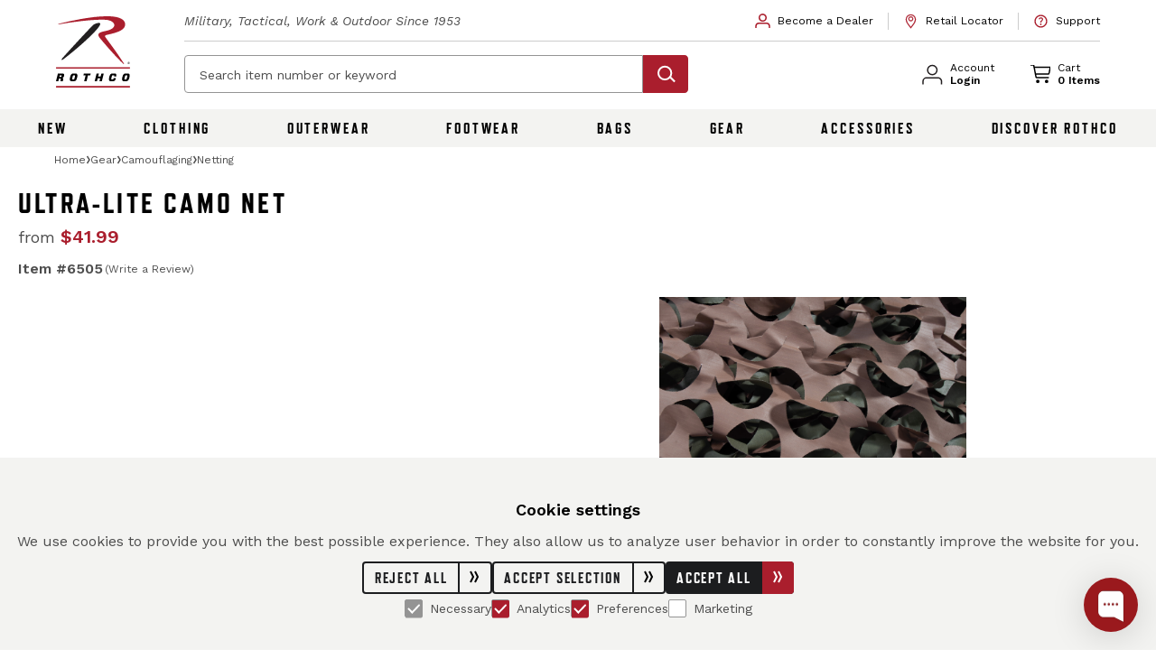

--- FILE ---
content_type: text/html; charset=UTF-8
request_url: https://www.rothco.com/product/rothco-ultra-lite-camo-net
body_size: 68708
content:
<!DOCTYPE html>
<html lang="en">
  <head>
    <meta charset="utf-8" />
    <meta name="viewport" content="width=device-width, user-scalable=yes, initial-scale=1.0, maximum-scale=2.0" />
        <script type="text/javascript">const Ziggy={"url":"https:\/\/www.rothco.com","port":null,"defaults":{},"routes":{"horizon.stats.index":{"uri":"horizon\/api\/stats","methods":["GET","HEAD"]},"horizon.workload.index":{"uri":"horizon\/api\/workload","methods":["GET","HEAD"]},"horizon.masters.index":{"uri":"horizon\/api\/masters","methods":["GET","HEAD"]},"horizon.monitoring.index":{"uri":"horizon\/api\/monitoring","methods":["GET","HEAD"]},"horizon.monitoring.store":{"uri":"horizon\/api\/monitoring","methods":["POST"]},"horizon.monitoring-tag.paginate":{"uri":"horizon\/api\/monitoring\/{tag}","methods":["GET","HEAD"],"parameters":["tag"]},"horizon.monitoring-tag.destroy":{"uri":"horizon\/api\/monitoring\/{tag}","methods":["DELETE"],"wheres":{"tag":".*"},"parameters":["tag"]},"horizon.jobs-metrics.index":{"uri":"horizon\/api\/metrics\/jobs","methods":["GET","HEAD"]},"horizon.jobs-metrics.show":{"uri":"horizon\/api\/metrics\/jobs\/{id}","methods":["GET","HEAD"],"parameters":["id"]},"horizon.queues-metrics.index":{"uri":"horizon\/api\/metrics\/queues","methods":["GET","HEAD"]},"horizon.queues-metrics.show":{"uri":"horizon\/api\/metrics\/queues\/{id}","methods":["GET","HEAD"],"parameters":["id"]},"horizon.jobs-batches.index":{"uri":"horizon\/api\/batches","methods":["GET","HEAD"]},"horizon.jobs-batches.show":{"uri":"horizon\/api\/batches\/{id}","methods":["GET","HEAD"],"parameters":["id"]},"horizon.jobs-batches.retry":{"uri":"horizon\/api\/batches\/retry\/{id}","methods":["POST"],"parameters":["id"]},"horizon.pending-jobs.index":{"uri":"horizon\/api\/jobs\/pending","methods":["GET","HEAD"]},"horizon.completed-jobs.index":{"uri":"horizon\/api\/jobs\/completed","methods":["GET","HEAD"]},"horizon.silenced-jobs.index":{"uri":"horizon\/api\/jobs\/silenced","methods":["GET","HEAD"]},"horizon.failed-jobs.index":{"uri":"horizon\/api\/jobs\/failed","methods":["GET","HEAD"]},"horizon.failed-jobs.show":{"uri":"horizon\/api\/jobs\/failed\/{id}","methods":["GET","HEAD"],"parameters":["id"]},"horizon.retry-jobs.show":{"uri":"horizon\/api\/jobs\/retry\/{id}","methods":["POST"],"parameters":["id"]},"horizon.jobs.show":{"uri":"horizon\/api\/jobs\/{id}","methods":["GET","HEAD"],"parameters":["id"]},"horizon.index":{"uri":"horizon\/{view?}","methods":["GET","HEAD"],"wheres":{"view":"(.*)"},"parameters":["view"]},"passport.token":{"uri":"oauth\/token","methods":["POST"]},"passport.authorizations.authorize":{"uri":"oauth\/authorize","methods":["GET","HEAD"]},"passport.token.refresh":{"uri":"oauth\/token\/refresh","methods":["POST"]},"passport.authorizations.approve":{"uri":"oauth\/authorize","methods":["POST"]},"passport.authorizations.deny":{"uri":"oauth\/authorize","methods":["DELETE"]},"passport.tokens.index":{"uri":"oauth\/tokens","methods":["GET","HEAD"]},"passport.tokens.destroy":{"uri":"oauth\/tokens\/{token_id}","methods":["DELETE"],"parameters":["token_id"]},"passport.clients.index":{"uri":"oauth\/clients","methods":["GET","HEAD"]},"passport.clients.store":{"uri":"oauth\/clients","methods":["POST"]},"passport.clients.update":{"uri":"oauth\/clients\/{client_id}","methods":["PUT"],"parameters":["client_id"]},"passport.clients.destroy":{"uri":"oauth\/clients\/{client_id}","methods":["DELETE"],"parameters":["client_id"]},"passport.scopes.index":{"uri":"oauth\/scopes","methods":["GET","HEAD"]},"passport.personal.tokens.index":{"uri":"oauth\/personal-access-tokens","methods":["GET","HEAD"]},"passport.personal.tokens.store":{"uri":"oauth\/personal-access-tokens","methods":["POST"]},"passport.personal.tokens.destroy":{"uri":"oauth\/personal-access-tokens\/{token_id}","methods":["DELETE"],"parameters":["token_id"]},"endpoint.stripe-express-checkout.create-payment-intent":{"uri":"index\/api\/stripe-express-checkout\/create-payment-intent","methods":["POST"]},"endpoint.campaign.subscribe":{"uri":"index\/api\/register-campaign","methods":["POST"]},"apikey.generate":{"uri":"index\/api\/my-account\/generate-apikey","methods":["POST"]},"endpoint.list_item.storeBulk":{"uri":"index\/api\/list-item\/bulk","methods":["POST"]},"endpoint.list_item.update":{"uri":"index\/api\/list-item\/{id}","methods":["PUT"],"parameters":["id"]},"endpoint.list_item.store":{"uri":"index\/api\/list-item","methods":["POST"]},"endpoint.list_item.destroy":{"uri":"index\/api\/list-item\/{id}","methods":["DELETE"],"parameters":["id"]},"endpoint.lists.index":{"uri":"index\/api\/lists","methods":["GET","HEAD"]},"endpoint.lists.search":{"uri":"index\/api\/lists\/search","methods":["GET","HEAD"]},"endpoint.lists.destroyMany":{"uri":"index\/api\/lists\/many","methods":["POST"]},"endpoint.lists.merge":{"uri":"index\/api\/lists\/merge","methods":["POST"]},"endpoint.lists.show":{"uri":"index\/api\/lists\/{id}","methods":["GET","HEAD"],"parameters":["id"]},"endpoint.lists.update":{"uri":"index\/api\/lists\/{id}","methods":["PUT"],"parameters":["id"]},"endpoint.lists.store":{"uri":"index\/api\/lists","methods":["POST"]},"endpoint.lists.destroy":{"uri":"index\/api\/lists\/{id}","methods":["DELETE"],"parameters":["id"]},"endpoint.lists.me":{"uri":"index\/api\/lists\/list\/me","methods":["GET","HEAD"]},"endpoint.lists.makeCurrent":{"uri":"index\/api\/lists\/make-current\/{id}","methods":["POST"],"parameters":["id"]},"endpoints.dealerapplication.store":{"uri":"index\/api\/form","methods":["POST"]},"gtm.user":{"uri":"index\/api\/gtm\/user","methods":["POST"]},"meta.event.page_view":{"uri":"index\/api\/meta\/page-view","methods":["POST"]},"meta.event.add_to_cart":{"uri":"index\/api\/meta\/add-to-cart","methods":["POST"]},"meta.event.product_view":{"uri":"index\/api\/meta\/product-view","methods":["POST"]},"endpoint.validateAddress":{"uri":"index\/api\/validate-address","methods":["POST"]},"endpoint.report.download":{"uri":"index\/api\/report\/download","methods":["GET","HEAD"]},"endpoint.return.amount":{"uri":"index\/api\/returns\/getReturnAmount","methods":["POST"]},"products.instock_email":{"uri":"index\/api\/products\/instock_email","methods":["POST"]},"products.add_review":{"uri":"index\/api\/products\/save_review_rating","methods":["POST"]},"endpoint.guestuser.update":{"uri":"index\/api\/update\/guest-user\/{id}","methods":["PUT"],"parameters":["id"]},"endpoint.consumer_credit_cards.store":{"uri":"index\/api\/consumer-credit-cards","methods":["POST"]},"endpoint.consumer_credit_cards.show":{"uri":"index\/api\/consumer-credit-cards\/{id}","methods":["GET","HEAD"],"parameters":["id"]},"endpoint.consumer_credit_cards.update":{"uri":"index\/api\/consumer-credit-cards\/{id}","methods":["PUT"],"parameters":["id"]},"endpoint.consumer_credit_cards.destroy":{"uri":"index\/api\/consumer-credit-cards\/{id}","methods":["DELETE"],"parameters":["id"]},"account.company.update":{"uri":"index\/api\/account\/company-info","methods":["POST"]},"itemFeed.productLogs":{"uri":"index\/api\/item-feed\/product-logs","methods":["GET","HEAD"]},"itemFeed.newProducts":{"uri":"index\/api\/item-feed\/new-products","methods":["GET","HEAD"]},"itemFeed.imageUpdates":{"uri":"index\/api\/item-feed\/image-update","methods":["GET","HEAD"]},"itemFeed.instockUpdates":{"uri":"index\/api\/item-feed\/instock-update","methods":["GET","HEAD"]},"endpoint.favorites.index":{"uri":"index\/api\/favorites","methods":["GET","HEAD"]},"endpoint.favorites.show":{"uri":"index\/api\/favorites\/{id}","methods":["GET","HEAD"],"parameters":["id"]},"endpoint.favorites.store":{"uri":"index\/api\/favorites","methods":["POST"]},"endpoint.favorites.update":{"uri":"index\/api\/favorites\/{id}","methods":["PUT"],"parameters":["id"]},"endpoint.favorites.destroy":{"uri":"index\/api\/favorites\/{id}","methods":["DELETE"],"parameters":["id"]},"endpoint.user.update":{"uri":"index\/api\/user\/{id}","methods":["PUT"],"parameters":["id"]},"endpoint.user.store":{"uri":"index\/api\/user","methods":["POST"]},"endpoint.user.destroy":{"uri":"index\/api\/user\/{id}","methods":["DELETE"],"parameters":["id"]},"endpoint.cart.items":{"uri":"index\/api\/cart\/items","methods":["GET","HEAD"]},"creditcards.index":{"uri":"index\/api\/company-credit-cards","methods":["GET","HEAD"]},"endpoints.creditcards.store":{"uri":"index\/api\/company-credit-cards","methods":["POST"]},"endpoints.creditcards.update":{"uri":"index\/api\/company-credit-cards\/{id}","methods":["PUT"],"parameters":["id"]},"endpoints.creditcards.setDefault":{"uri":"index\/api\/company-credit-cards\/set-default","methods":["POST"]},"endpoints.creditcards.show":{"uri":"index\/api\/company-credit-cards\/{id}","methods":["GET","HEAD"],"parameters":["id"]},"endpoints.creditcards.destroy":{"uri":"index\/api\/company-credit-cards\/{id}","methods":["DELETE"],"parameters":["id"]},"endpoint.customeraddress.index":{"uri":"index\/api\/customer-address","methods":["GET","HEAD"]},"endpoint.customeraddress.show":{"uri":"index\/api\/customer-address\/{id}","methods":["GET","HEAD"],"parameters":["id"]},"endpoint.customeraddress.store":{"uri":"index\/api\/customer-address","methods":["POST"]},"endpoint.customeraddress.update":{"uri":"index\/api\/customer-address\/{id}","methods":["PUT"],"parameters":["id"]},"endpoint.customeraddress.destroy":{"uri":"index\/api\/customer-address\/{id}","methods":["DELETE"],"parameters":["id"]},"endpoint.customeraddress.setDefault":{"uri":"index\/api\/customer-address\/set-default\/{id}","methods":["POST"],"parameters":["id"]},"endpoint.companycollectaccount.destroy":{"uri":"index\/api\/company-collect-accounts\/{id}","methods":["DELETE"],"parameters":["id"]},"endpoint.order_confirmation":{"uri":"index\/api\/order-confirmation\/{orderId?}","methods":["GET","HEAD"],"parameters":["orderId"]},"endpoint.uploadResaleCertificate":{"uri":"index\/api\/user\/resale-certificate\/upload","methods":["POST"]},"export.invoice.web":{"uri":"index\/api\/reports\/web","methods":["POST"]},"sync.builder.urls":{"uri":"webhooks\/sync-builder","methods":["POST"]},"catalogs.index":{"uri":"catalogs","methods":["GET","HEAD"]},"specsheet.show":{"uri":"specsheet\/{seo_name}\/{variation_id}","methods":["GET","HEAD"],"parameters":["seo_name","variation_id"]},"catalog.login":{"uri":"login\/catalogLogin\/{token}","methods":["GET","HEAD"],"parameters":["token"]},"account.show":{"uri":"my-account","methods":["GET","HEAD"]},"account.orders":{"uri":"my-account\/orders","methods":["GET","HEAD"]},"account.companyInfo":{"uri":"my-account\/company-info","methods":["GET","HEAD"]},"account.addresses":{"uri":"my-account\/addresses","methods":["GET","HEAD"]},"account.paymentMethods":{"uri":"my-account\/payment-methods","methods":["GET","HEAD"]},"account.profile":{"uri":"my-account\/profile","methods":["GET","HEAD"]},"account.creditCards":{"uri":"my-account\/credit-cards","methods":["GET","HEAD"]},"account.resetpassword":{"uri":"my-account\/reset-password","methods":["POST"]},"account.lists":{"uri":"my-account\/lists","methods":["GET","HEAD"]},"account.list":{"uri":"my-account\/lists\/{listId}","methods":["GET","HEAD"],"parameters":["listId"]},"account.accounts":{"uri":"my-account\/accounts","methods":["GET","HEAD"]},"account.favorites":{"uri":"my-account\/favorites","methods":["GET","HEAD"]},"account.paymentHistory":{"uri":"my-account\/payment-history","methods":["GET","HEAD"]},"account.passwordSecurity":{"uri":"my-account\/passwords","methods":["GET","HEAD"]},"account.apiPortal":{"uri":"my-account\/api-portal","methods":["GET","HEAD"]},"account.apiPortal.post":{"uri":"my-account\/api-portal","methods":["POST"]},"404":{"uri":"404","methods":["GET","HEAD"]},"index.cms":{"uri":"cms\/{pageName}","methods":["GET","HEAD"],"parameters":["pageName"]},"web.restrictions.check.order":{"uri":"restrictions\/check\/order\/web","methods":["POST"]},"order.lookup":{"uri":"order\/lookup","methods":["POST"]},"order.lookup.show":{"uri":"order\/search\/lookup","methods":["GET","HEAD"]},"order.lookup.results":{"uri":"order\/search\/results","methods":["GET","HEAD"]},"order.details":{"uri":"order\/details\/{orderId}","methods":["GET","HEAD"],"parameters":["orderId"]},"email.unsubscribe":{"uri":"unsubscribe","methods":["GET","HEAD"]},"product.search.searchTerm":{"uri":"product\/search\/{searchTerm}","methods":["GET","HEAD"],"parameters":["searchTerm"]},"productListing.search":{"uri":"search\/keyword\/{searchTerm}","methods":["GET","HEAD"],"parameters":["searchTerm"]},"productListing.collection":{"uri":"collection\/{collection}","methods":["GET","HEAD"],"parameters":["collection"]},"productListing.newArrivals":{"uri":"new-arrivals","methods":["GET","HEAD"]},"productListing.bestSellers":{"uri":"best-sellers","methods":["GET","HEAD"]},"home":{"uri":"\/","methods":["GET","HEAD"]},"index.sales":{"uri":"sales","methods":["GET","HEAD"]},"index.discover-rothco":{"uri":"discover-rothco","methods":["GET","HEAD"]},"campaign.show":{"uri":"campaign\/{campaign_name}","methods":["GET","HEAD"],"parameters":["campaign_name"]},"campaign.midnightCamoCollection":{"uri":"midnight-camo-collection","methods":["GET","HEAD"]},"blog.landing":{"uri":"blog","methods":["GET","HEAD"]},"blog.show":{"uri":"blog\/{slug}","methods":["GET","HEAD"],"parameters":["slug"]},"category.show":{"uri":"category\/{seo_name}","methods":["GET","HEAD"],"parameters":["seo_name"]},"category.shop-all":{"uri":"category\/{seo_name}\/shop-all","methods":["GET","HEAD"],"parameters":["seo_name"]},"retail.locator.show":{"uri":"dealer-locator","methods":["GET","HEAD"]},"barcode.show":{"uri":"barcode\/{upc}","methods":["GET","HEAD"],"parameters":["upc"]},"barcode.download":{"uri":"barcode\/download\/{upc}","methods":["GET","HEAD"],"parameters":["upc"]},"productDetail.boosted":{"uri":"product\/explore\/{boost_tag?}","methods":["GET","HEAD"],"parameters":["boost_tag"]},"productDetail.show":{"uri":"product\/{seo_name}","methods":["GET","HEAD"],"parameters":["seo_name"]},"productDetail.quickView":{"uri":"product\/{seo_name}\/quick-view","methods":["GET","HEAD"],"parameters":["seo_name"]},"productDetail.download_images":{"uri":"product\/{seo_name}\/downloadImages","methods":["GET","HEAD"],"parameters":["seo_name"]},"productDetail.item_number":{"uri":"product\/item\/{item_number}","methods":["GET","HEAD"],"parameters":["item_number"]},"productDetail.pricing":{"uri":"product\/{seo_name}\/pricing","methods":["POST"],"parameters":["seo_name"]},"productDetail.item_number_search":{"uri":"search\/item\/{item_number}","methods":["GET","HEAD"],"parameters":["item_number"]},"cart.show":{"uri":"cart","methods":["GET","HEAD"]},"cart.print":{"uri":"cart\/print","methods":["GET","HEAD"]},"index.becomeADealer":{"uri":"become-a-dealer","methods":["GET","HEAD"]},"index.dealerApplicationConfirmation":{"uri":"dealer-application-confirmation","methods":["GET","HEAD"]},"dealer-application.init":{"uri":"dealer-application\/init","methods":["POST"]},"index.dealerApplication":{"uri":"dealer-application\/{source?}","methods":["GET","HEAD"],"parameters":["source"]},"dealertools.show":{"uri":"dealer-tools","methods":["GET","HEAD"]},"dealertools.viewFile":{"uri":"dealer-tools\/view-file","methods":["GET","HEAD"]},"csv-upload":{"uri":"csv-upload","methods":["GET","HEAD"]},"csv-upload.preview":{"uri":"csv-upload\/preview","methods":["POST"]},"csv-upload.create":{"uri":"csv-upload\/create","methods":["POST"]},"index.quickOrdering":{"uri":"quick-ordering","methods":["GET","HEAD"]},"index.quickOrdering.items":{"uri":"quick-ordering\/item","methods":["GET","HEAD"]},"index.quickOrdering.upcPricing":{"uri":"quick-ordering\/upcs-pricing","methods":["POST"]},"company.update":{"uri":"company\/update","methods":["PUT"]},"account.addShipTo":{"uri":"company\/add-ship-to","methods":["POST"]},"api.docs":{"uri":"api\/developer\/{pageName}","methods":["GET","HEAD"],"parameters":["pageName"]},"generate.order":{"uri":"generate\/{token}","methods":["GET","HEAD"],"parameters":["token"]},"return.success":{"uri":"returns\/success\/{returnId}","methods":["GET","HEAD"],"parameters":["returnId"]},"return.show":{"uri":"returns\/{order_id}\/{admin_return?}","methods":["GET","HEAD"],"parameters":["order_id","admin_return"]},"return.submit":{"uri":"returns\/{order_id}","methods":["POST"],"parameters":["order_id"]},"checkout.express":{"uri":"checkout","methods":["GET","HEAD"]},"checkout.shipping":{"uri":"checkout\/shipping","methods":["GET","HEAD"]},"checkout.save-shipping":{"uri":"checkout\/saveShipping","methods":["POST"]},"checkout.save-billing":{"uri":"checkout\/saveBilling","methods":["POST"]},"checkout.save-review":{"uri":"checkout\/saveReview","methods":["POST"]},"checkout.clear-default":{"uri":"checkout\/clear-default","methods":["POST"]},"checkout.billing":{"uri":"checkout\/billing","methods":["GET","HEAD"]},"checkout.confirm":{"uri":"checkout\/confirm","methods":["GET","HEAD"]},"checkout.success":{"uri":"checkout\/success","methods":["GET","HEAD"]},"checkout.store":{"uri":"checkout\/store","methods":["POST"]},"checkout.check-campaign-code":{"uri":"checkout\/campaign","methods":["POST"]},"creditcards.store":{"uri":"company-credit-cards","methods":["POST"]},"web.two-factor-authentication.login":{"uri":"two-factor-authentication-check","methods":["POST"]},"web.login":{"uri":"login","methods":["GET","HEAD"]},"web.login.success":{"uri":"login","methods":["POST"]},"web.register":{"uri":"sign-up","methods":["GET","HEAD"]},"web.create.account":{"uri":"create\/account","methods":["POST"]},"web.forgot-password":{"uri":"forgot-password","methods":["GET","HEAD"]},"web.send-password":{"uri":"forgot-password","methods":["POST"]},"web.change-password":{"uri":"forgot\/change","methods":["POST"]},"web.reset-password":{"uri":"reset-password\/{encryption}","methods":["GET","HEAD"],"parameters":["encryption"]},"web.logout":{"uri":"logout","methods":["GET","HEAD"]},"shop.show":{"uri":"shop\/checkout","methods":["GET","HEAD"]},"shop.success":{"uri":"shop\/success\/{order_id?}","methods":["GET","HEAD"],"parameters":["order_id"]},"shop.process":{"uri":"shop","methods":["POST"]},"update.item":{"uri":"shop\/update\/item","methods":["POST"]},"remove.item":{"uri":"shop\/remove\/item","methods":["POST"]},"get.tax":{"uri":"shop\/tax","methods":["POST"]},"update.shipping":{"uri":"shop\/update\/shipping","methods":["POST"]},"updatelist":{"uri":"shop\/updatelist","methods":["POST"]},"emailupdate":{"uri":"shop\/emailupdate","methods":["POST"]},"validate.address":{"uri":"shop\/address\/validate","methods":["POST"]},"validate.address.ups":{"uri":"shop\/address\/validatebyups","methods":["POST"]},"index.resellerAgreement":{"uri":"shop\/reseller-agreement\/{language?}","methods":["GET","HEAD"],"parameters":["language"]},"coupon.activate":{"uri":"shop\/activate\/coupon","methods":["POST"]},"b2c.create.account":{"uri":"shop\/create\/account","methods":["POST"]},"authenticate":{"uri":"shop\/authenticate","methods":["POST"]},"authenticate.token":{"uri":"shop\/authenticate_token","methods":["POST"]},"password":{"uri":"shop\/forgot\/password","methods":["GET","HEAD"]},"send.password":{"uri":"shop\/forgot\/password","methods":["POST"]},"customer-service.index":{"uri":"customer-service","methods":["GET","HEAD"]},"customer-service.contact-us":{"uri":"customer-service\/contact-us","methods":["GET","HEAD"]},"customer-service.cms":{"uri":"customer-service\/cms\/{pageName}","methods":["GET","HEAD"],"parameters":["pageName"]},"customer-service.lookup.show":{"uri":"customer-service\/order-status","methods":["GET","HEAD"]},"customer-service.faqs":{"uri":"customer-service\/faqs","methods":["GET","HEAD"]},"retail.locator.search":{"uri":"customer-service\/retail-locator","methods":["GET","HEAD"]},"retail.locator.search.zip":{"uri":"customer-service\/retail-locator\/{zip}","methods":["GET","HEAD"],"parameters":["zip"]},"account.doNotSellMyInfo.show":{"uri":"do-not-sell-my-info","methods":["GET","HEAD"]},"account.doNotSellMyInfo.submit":{"uri":"do-not-sell-my-info","methods":["POST"]},"autologin":{"uri":"shop\/autologin\/{token}","methods":["GET","HEAD"],"parameters":["token"]},"shop.barcode.show":{"uri":"shop\/barcode\/{upc}","methods":["GET","HEAD"],"parameters":["upc"]},"shop.barcode.download":{"uri":"shop\/barcode\/download\/{upc}","methods":["GET","HEAD"],"parameters":["upc"]},"shop.orderinfo.show":{"uri":"shop\/orderinfo","methods":["GET","HEAD"]},"shop.orderinfo.get":{"uri":"shop\/orderinfo","methods":["POST"]},"shop.sendemail":{"uri":"shop\/sendemail","methods":["POST"]},"shipping.viewed":{"uri":"shop\/viewed\/shipping","methods":["GET","HEAD"]},"reactivate.cart":{"uri":"shop\/cart\/reactivate\/{listId}","methods":["GET","HEAD"],"parameters":["listId"]},"taxexemption.show":{"uri":"shop\/taxexemption","methods":["GET","HEAD"]},"taxexemption.upload":{"uri":"shop\/taxexemption\/upload","methods":["POST"]},"shop.test":{"uri":"shop\/test","methods":["GET","HEAD"]},"dealer-applications.store":{"uri":"shop\/form","methods":["POST"]},"dealer-applications.user-account-check":{"uri":"shop\/form\/check","methods":["POST"]},"review-failed-order":{"uri":"shop\/review\/{order_id}","methods":["GET","HEAD"],"parameters":["order_id"]},"newsletter-subscription":{"uri":"shop\/subscribe\/{string}","methods":["GET","HEAD"],"parameters":["string"]},"login.show":{"uri":"shop\/login","methods":["GET","HEAD"]},"login.success":{"uri":"shop\/login","methods":["POST"]},"get.tax.zip":{"uri":"shop\/tax\/{zip}","methods":["GET","HEAD"],"parameters":["zip"]},"reset.password":{"uri":"shop\/forgot\/reset\/{encryption}","methods":["GET","HEAD"],"parameters":["encryption"]},"change.password":{"uri":"shop\/forgot\/change","methods":["POST"]},"delete.card":{"uri":"shop\/cards\/{cardId}","methods":["DELETE"],"parameters":["cardId"]}}};!function(t,e){"object"==typeof exports&&"undefined"!=typeof module?module.exports=e():"function"==typeof define&&define.amd?define(e):(t||self).route=e()}(this,function(){function t(t,e){for(var n=0;n<e.length;n++){var r=e[n];r.enumerable=r.enumerable||!1,r.configurable=!0,"value"in r&&(r.writable=!0),Object.defineProperty(t,u(r.key),r)}}function e(e,n,r){return n&&t(e.prototype,n),r&&t(e,r),Object.defineProperty(e,"prototype",{writable:!1}),e}function n(){return n=Object.assign?Object.assign.bind():function(t){for(var e=1;e<arguments.length;e++){var n=arguments[e];for(var r in n)({}).hasOwnProperty.call(n,r)&&(t[r]=n[r])}return t},n.apply(null,arguments)}function r(t){return r=Object.setPrototypeOf?Object.getPrototypeOf.bind():function(t){return t.__proto__||Object.getPrototypeOf(t)},r(t)}function o(){try{var t=!Boolean.prototype.valueOf.call(Reflect.construct(Boolean,[],function(){}))}catch(t){}return(o=function(){return!!t})()}function i(t,e){return i=Object.setPrototypeOf?Object.setPrototypeOf.bind():function(t,e){return t.__proto__=e,t},i(t,e)}function u(t){var e=function(t){if("object"!=typeof t||!t)return t;var e=t[Symbol.toPrimitive];if(void 0!==e){var n=e.call(t,"string");if("object"!=typeof n)return n;throw new TypeError("@@toPrimitive must return a primitive value.")}return String(t)}(t);return"symbol"==typeof e?e:e+""}function f(t){var e="function"==typeof Map?new Map:void 0;return f=function(t){if(null===t||!function(t){try{return-1!==Function.toString.call(t).indexOf("[native code]")}catch(e){return"function"==typeof t}}(t))return t;if("function"!=typeof t)throw new TypeError("Super expression must either be null or a function");if(void 0!==e){if(e.has(t))return e.get(t);e.set(t,n)}function n(){return function(t,e,n){if(o())return Reflect.construct.apply(null,arguments);var r=[null];r.push.apply(r,e);var u=new(t.bind.apply(t,r));return n&&i(u,n.prototype),u}(t,arguments,r(this).constructor)}return n.prototype=Object.create(t.prototype,{constructor:{value:n,enumerable:!1,writable:!0,configurable:!0}}),i(n,t)},f(t)}const c=String.prototype.replace,l=/%20/g,a={RFC1738:function(t){return c.call(t,l,"+")},RFC3986:function(t){return String(t)}};var s="RFC3986";const p=Object.prototype.hasOwnProperty,y=Array.isArray,d=function(){const t=[];for(let e=0;e<256;++e)t.push("%"+((e<16?"0":"")+e.toString(16)).toUpperCase());return t}(),b=function t(e,n,r){if(!n)return e;if("object"!=typeof n){if(y(e))e.push(n);else{if(!e||"object"!=typeof e)return[e,n];(r&&(r.plainObjects||r.allowPrototypes)||!p.call(Object.prototype,n))&&(e[n]=!0)}return e}if(!e||"object"!=typeof e)return[e].concat(n);let o=e;return y(e)&&!y(n)&&(o=function(t,e){const n=e&&e.plainObjects?Object.create(null):{};for(let e=0;e<t.length;++e)void 0!==t[e]&&(n[e]=t[e]);return n}(e,r)),y(e)&&y(n)?(n.forEach(function(n,o){if(p.call(e,o)){const i=e[o];i&&"object"==typeof i&&n&&"object"==typeof n?e[o]=t(i,n,r):e.push(n)}else e[o]=n}),e):Object.keys(n).reduce(function(e,o){const i=n[o];return e[o]=p.call(e,o)?t(e[o],i,r):i,e},o)},h=1024,v=function(t,e){return[].concat(t,e)},m=function(t,e){if(y(t)){const n=[];for(let r=0;r<t.length;r+=1)n.push(e(t[r]));return n}return e(t)},g=Object.prototype.hasOwnProperty,w={brackets:function(t){return t+"[]"},comma:"comma",indices:function(t,e){return t+"["+e+"]"},repeat:function(t){return t}},j=Array.isArray,O=Array.prototype.push,E=function(t,e){O.apply(t,j(e)?e:[e])},T=Date.prototype.toISOString,R={addQueryPrefix:!1,allowDots:!1,allowEmptyArrays:!1,arrayFormat:"indices",charset:"utf-8",charsetSentinel:!1,delimiter:"&",encode:!0,encodeDotInKeys:!1,encoder:function(t,e,n,r,o){if(0===t.length)return t;let i=t;if("symbol"==typeof t?i=Symbol.prototype.toString.call(t):"string"!=typeof t&&(i=String(t)),"iso-8859-1"===n)return escape(i).replace(/%u[0-9a-f]{4}/gi,function(t){return"%26%23"+parseInt(t.slice(2),16)+"%3B"});let u="";for(let t=0;t<i.length;t+=h){const e=i.length>=h?i.slice(t,t+h):i,n=[];for(let t=0;t<e.length;++t){let r=e.charCodeAt(t);45===r||46===r||95===r||126===r||r>=48&&r<=57||r>=65&&r<=90||r>=97&&r<=122||"RFC1738"===o&&(40===r||41===r)?n[n.length]=e.charAt(t):r<128?n[n.length]=d[r]:r<2048?n[n.length]=d[192|r>>6]+d[128|63&r]:r<55296||r>=57344?n[n.length]=d[224|r>>12]+d[128|r>>6&63]+d[128|63&r]:(t+=1,r=65536+((1023&r)<<10|1023&e.charCodeAt(t)),n[n.length]=d[240|r>>18]+d[128|r>>12&63]+d[128|r>>6&63]+d[128|63&r])}u+=n.join("")}return u},encodeValuesOnly:!1,format:s,formatter:a[s],indices:!1,serializeDate:function(t){return T.call(t)},skipNulls:!1,strictNullHandling:!1},S={},k=function(t,e,n,r,o,i,u,f,c,l,a,s,p,y,d,b,h,v){let g=t,w=v,O=0,T=!1;for(;void 0!==(w=w.get(S))&&!T;){const e=w.get(t);if(O+=1,void 0!==e){if(e===O)throw new RangeError("Cyclic object value");T=!0}void 0===w.get(S)&&(O=0)}if("function"==typeof l?g=l(e,g):g instanceof Date?g=p(g):"comma"===n&&j(g)&&(g=m(g,function(t){return t instanceof Date?p(t):t})),null===g){if(i)return c&&!b?c(e,R.encoder,h,"key",y):e;g=""}if("string"==typeof(A=g)||"number"==typeof A||"boolean"==typeof A||"symbol"==typeof A||"bigint"==typeof A||function(t){return!(!t||"object"!=typeof t||!(t.constructor&&t.constructor.isBuffer&&t.constructor.isBuffer(t)))}(g))return c?[d(b?e:c(e,R.encoder,h,"key",y))+"="+d(c(g,R.encoder,h,"value",y))]:[d(e)+"="+d(String(g))];var A;const D=[];if(void 0===g)return D;let I;if("comma"===n&&j(g))b&&c&&(g=m(g,c)),I=[{value:g.length>0?g.join(",")||null:void 0}];else if(j(l))I=l;else{const t=Object.keys(g);I=a?t.sort(a):t}const $=f?e.replace(/\./g,"%2E"):e,N=r&&j(g)&&1===g.length?$+"[]":$;if(o&&j(g)&&0===g.length)return N+"[]";for(let e=0;e<I.length;++e){const m=I[e],w="object"==typeof m&&void 0!==m.value?m.value:g[m];if(u&&null===w)continue;const T=s&&f?m.replace(/\./g,"%2E"):m,R=j(g)?"function"==typeof n?n(N,T):N:N+(s?"."+T:"["+T+"]");v.set(t,O);const A=new WeakMap;A.set(S,v),E(D,k(w,R,n,r,o,i,u,f,"comma"===n&&b&&j(g)?null:c,l,a,s,p,y,d,b,h,A))}return D},A=Object.prototype.hasOwnProperty,D=Array.isArray,I={allowDots:!1,allowEmptyArrays:!1,allowPrototypes:!1,allowSparse:!1,arrayLimit:20,charset:"utf-8",charsetSentinel:!1,comma:!1,decodeDotInKeys:!1,decoder:function(t,e,n){const r=t.replace(/\+/g," ");if("iso-8859-1"===n)return r.replace(/%[0-9a-f]{2}/gi,unescape);try{return decodeURIComponent(r)}catch(t){return r}},delimiter:"&",depth:5,duplicates:"combine",ignoreQueryPrefix:!1,interpretNumericEntities:!1,parameterLimit:1e3,parseArrays:!0,plainObjects:!1,strictNullHandling:!1},$=function(t){return t.replace(/&#(\d+);/g,function(t,e){return String.fromCharCode(parseInt(e,10))})},N=function(t,e){return t&&"string"==typeof t&&e.comma&&t.indexOf(",")>-1?t.split(","):t},x=function(t,e,n,r){if(!t)return;const o=n.allowDots?t.replace(/\.([^.[]+)/g,"[$1]"):t,i=/(\[[^[\]]*])/g;let u=n.depth>0&&/(\[[^[\]]*])/.exec(o);const f=u?o.slice(0,u.index):o,c=[];if(f){if(!n.plainObjects&&A.call(Object.prototype,f)&&!n.allowPrototypes)return;c.push(f)}let l=0;for(;n.depth>0&&null!==(u=i.exec(o))&&l<n.depth;){if(l+=1,!n.plainObjects&&A.call(Object.prototype,u[1].slice(1,-1))&&!n.allowPrototypes)return;c.push(u[1])}return u&&c.push("["+o.slice(u.index)+"]"),function(t,e,n,r){let o=r?e:N(e,n);for(let e=t.length-1;e>=0;--e){let r;const i=t[e];if("[]"===i&&n.parseArrays)r=n.allowEmptyArrays&&""===o?[]:[].concat(o);else{r=n.plainObjects?Object.create(null):{};const t="["===i.charAt(0)&&"]"===i.charAt(i.length-1)?i.slice(1,-1):i,e=n.decodeDotInKeys?t.replace(/%2E/g,"."):t,u=parseInt(e,10);n.parseArrays||""!==e?!isNaN(u)&&i!==e&&String(u)===e&&u>=0&&n.parseArrays&&u<=n.arrayLimit?(r=[],r[u]=o):"__proto__"!==e&&(r[e]=o):r={0:o}}o=r}return o}(c,e,n,r)};function C(t,e){const n=function(t){if(!t)return I;if(void 0!==t.allowEmptyArrays&&"boolean"!=typeof t.allowEmptyArrays)throw new TypeError("`allowEmptyArrays` option can only be `true` or `false`, when provided");if(void 0!==t.decodeDotInKeys&&"boolean"!=typeof t.decodeDotInKeys)throw new TypeError("`decodeDotInKeys` option can only be `true` or `false`, when provided");if(null!=t.decoder&&"function"!=typeof t.decoder)throw new TypeError("Decoder has to be a function.");if(void 0!==t.charset&&"utf-8"!==t.charset&&"iso-8859-1"!==t.charset)throw new TypeError("The charset option must be either utf-8, iso-8859-1, or undefined");const e=void 0===t.charset?I.charset:t.charset,n=void 0===t.duplicates?I.duplicates:t.duplicates;if("combine"!==n&&"first"!==n&&"last"!==n)throw new TypeError("The duplicates option must be either combine, first, or last");return{allowDots:void 0===t.allowDots?!0===t.decodeDotInKeys||I.allowDots:!!t.allowDots,allowEmptyArrays:"boolean"==typeof t.allowEmptyArrays?!!t.allowEmptyArrays:I.allowEmptyArrays,allowPrototypes:"boolean"==typeof t.allowPrototypes?t.allowPrototypes:I.allowPrototypes,allowSparse:"boolean"==typeof t.allowSparse?t.allowSparse:I.allowSparse,arrayLimit:"number"==typeof t.arrayLimit?t.arrayLimit:I.arrayLimit,charset:e,charsetSentinel:"boolean"==typeof t.charsetSentinel?t.charsetSentinel:I.charsetSentinel,comma:"boolean"==typeof t.comma?t.comma:I.comma,decodeDotInKeys:"boolean"==typeof t.decodeDotInKeys?t.decodeDotInKeys:I.decodeDotInKeys,decoder:"function"==typeof t.decoder?t.decoder:I.decoder,delimiter:"string"==typeof t.delimiter||(r=t.delimiter,"[object RegExp]"===Object.prototype.toString.call(r))?t.delimiter:I.delimiter,depth:"number"==typeof t.depth||!1===t.depth?+t.depth:I.depth,duplicates:n,ignoreQueryPrefix:!0===t.ignoreQueryPrefix,interpretNumericEntities:"boolean"==typeof t.interpretNumericEntities?t.interpretNumericEntities:I.interpretNumericEntities,parameterLimit:"number"==typeof t.parameterLimit?t.parameterLimit:I.parameterLimit,parseArrays:!1!==t.parseArrays,plainObjects:"boolean"==typeof t.plainObjects?t.plainObjects:I.plainObjects,strictNullHandling:"boolean"==typeof t.strictNullHandling?t.strictNullHandling:I.strictNullHandling};var r}(e);if(""===t||null==t)return n.plainObjects?Object.create(null):{};const r="string"==typeof t?function(t,e){const n={__proto__:null},r=(e.ignoreQueryPrefix?t.replace(/^\?/,""):t).split(e.delimiter,Infinity===e.parameterLimit?void 0:e.parameterLimit);let o,i=-1,u=e.charset;if(e.charsetSentinel)for(o=0;o<r.length;++o)0===r[o].indexOf("utf8=")&&("utf8=%E2%9C%93"===r[o]?u="utf-8":"utf8=%26%2310003%3B"===r[o]&&(u="iso-8859-1"),i=o,o=r.length);for(o=0;o<r.length;++o){if(o===i)continue;const t=r[o],f=t.indexOf("]="),c=-1===f?t.indexOf("="):f+1;let l,a;-1===c?(l=e.decoder(t,I.decoder,u,"key"),a=e.strictNullHandling?null:""):(l=e.decoder(t.slice(0,c),I.decoder,u,"key"),a=m(N(t.slice(c+1),e),function(t){return e.decoder(t,I.decoder,u,"value")})),a&&e.interpretNumericEntities&&"iso-8859-1"===u&&(a=$(a)),t.indexOf("[]=")>-1&&(a=D(a)?[a]:a);const s=A.call(n,l);s&&"combine"===e.duplicates?n[l]=v(n[l],a):s&&"last"!==e.duplicates||(n[l]=a)}return n}(t,n):t;let o=n.plainObjects?Object.create(null):{};const i=Object.keys(r);for(let e=0;e<i.length;++e){const u=i[e],f=x(u,r[u],n,"string"==typeof t);o=b(o,f,n)}return!0===n.allowSparse?o:function(t){const e=[{obj:{o:t},prop:"o"}],n=[];for(let t=0;t<e.length;++t){const r=e[t],o=r.obj[r.prop],i=Object.keys(o);for(let t=0;t<i.length;++t){const r=i[t],u=o[r];"object"==typeof u&&null!==u&&-1===n.indexOf(u)&&(e.push({obj:o,prop:r}),n.push(u))}}return function(t){for(;t.length>1;){const e=t.pop(),n=e.obj[e.prop];if(y(n)){const t=[];for(let e=0;e<n.length;++e)void 0!==n[e]&&t.push(n[e]);e.obj[e.prop]=t}}}(e),t}(o)}var P=/*#__PURE__*/function(){function t(t,e,n){var r,o;this.name=t,this.definition=e,this.bindings=null!=(r=e.bindings)?r:{},this.wheres=null!=(o=e.wheres)?o:{},this.config=n}var n=t.prototype;return n.matchesUrl=function(t){var e,n=this;if(!this.definition.methods.includes("GET"))return!1;var r=this.template.replace(/[.*+$()[\]]/g,"\\$&").replace(/(\/?){([^}?]*)(\??)}/g,function(t,e,r,o){var i,u="(?<"+r+">"+((null==(i=n.wheres[r])?void 0:i.replace(/(^\^)|(\$$)/g,""))||"[^/?]+")+")";return o?"("+e+u+")?":""+e+u}).replace(/^\w+:\/\//,""),o=t.replace(/^\w+:\/\//,"").split("?"),i=o[0],u=o[1],f=null!=(e=new RegExp("^"+r+"/?$").exec(i))?e:new RegExp("^"+r+"/?$").exec(decodeURI(i));if(f){for(var c in f.groups)f.groups[c]="string"==typeof f.groups[c]?decodeURIComponent(f.groups[c]):f.groups[c];return{params:f.groups,query:C(u)}}return!1},n.compile=function(t){var e=this;return this.parameterSegments.length?this.template.replace(/{([^}?]+)(\??)}/g,function(n,r,o){var i,u;if(!o&&[null,void 0].includes(t[r]))throw new Error("Ziggy error: '"+r+"' parameter is required for route '"+e.name+"'.");if(e.wheres[r]&&!new RegExp("^"+(o?"("+e.wheres[r]+")?":e.wheres[r])+"$").test(null!=(u=t[r])?u:""))throw new Error("Ziggy error: '"+r+"' parameter '"+t[r]+"' does not match required format '"+e.wheres[r]+"' for route '"+e.name+"'.");return encodeURI(null!=(i=t[r])?i:"").replace(/%7C/g,"|").replace(/%25/g,"%").replace(/\$/g,"%24")}).replace(this.config.absolute?/(\.[^/]+?)(\/\/)/:/(^)(\/\/)/,"$1/").replace(/\/+$/,""):this.template},e(t,[{key:"template",get:function(){var t=(this.origin+"/"+this.definition.uri).replace(/\/+$/,"");return""===t?"/":t}},{key:"origin",get:function(){return this.config.absolute?this.definition.domain?""+this.config.url.match(/^\w+:\/\//)[0]+this.definition.domain+(this.config.port?":"+this.config.port:""):this.config.url:""}},{key:"parameterSegments",get:function(){var t,e;return null!=(t=null==(e=this.template.match(/{[^}?]+\??}/g))?void 0:e.map(function(t){return{name:t.replace(/{|\??}/g,""),required:!/\?}$/.test(t)}}))?t:[]}}])}(),_=/*#__PURE__*/function(t){function r(e,r,o,i){var u;if(void 0===o&&(o=!0),(u=t.call(this)||this).t=null!=i?i:"undefined"!=typeof Ziggy?Ziggy:null==globalThis?void 0:globalThis.Ziggy,!u.t&&"undefined"!=typeof document&&document.getElementById("ziggy-routes-json")&&(globalThis.Ziggy=JSON.parse(document.getElementById("ziggy-routes-json").textContent),u.t=globalThis.Ziggy),u.t=n({},u.t,{absolute:o}),e){if(!u.t.routes[e])throw new Error("Ziggy error: route '"+e+"' is not in the route list.");u.i=new P(e,u.t.routes[e],u.t),u.u=u.l(r)}return u}var o,u;u=t,(o=r).prototype=Object.create(u.prototype),o.prototype.constructor=o,i(o,u);var f=r.prototype;return f.toString=function(){var t=this,e=Object.keys(this.u).filter(function(e){return!t.i.parameterSegments.some(function(t){return t.name===e})}).filter(function(t){return"_query"!==t}).reduce(function(e,r){var o;return n({},e,((o={})[r]=t.u[r],o))},{});return this.i.compile(this.u)+function(t,e){let n=t;const r=function(t){if(!t)return R;if(void 0!==t.allowEmptyArrays&&"boolean"!=typeof t.allowEmptyArrays)throw new TypeError("`allowEmptyArrays` option can only be `true` or `false`, when provided");if(void 0!==t.encodeDotInKeys&&"boolean"!=typeof t.encodeDotInKeys)throw new TypeError("`encodeDotInKeys` option can only be `true` or `false`, when provided");if(null!=t.encoder&&"function"!=typeof t.encoder)throw new TypeError("Encoder has to be a function.");const e=t.charset||R.charset;if(void 0!==t.charset&&"utf-8"!==t.charset&&"iso-8859-1"!==t.charset)throw new TypeError("The charset option must be either utf-8, iso-8859-1, or undefined");let n=s;if(void 0!==t.format){if(!g.call(a,t.format))throw new TypeError("Unknown format option provided.");n=t.format}const r=a[n];let o,i=R.filter;if(("function"==typeof t.filter||j(t.filter))&&(i=t.filter),o=t.arrayFormat in w?t.arrayFormat:"indices"in t?t.indices?"indices":"repeat":R.arrayFormat,"commaRoundTrip"in t&&"boolean"!=typeof t.commaRoundTrip)throw new TypeError("`commaRoundTrip` must be a boolean, or absent");return{addQueryPrefix:"boolean"==typeof t.addQueryPrefix?t.addQueryPrefix:R.addQueryPrefix,allowDots:void 0===t.allowDots?!0===t.encodeDotInKeys||R.allowDots:!!t.allowDots,allowEmptyArrays:"boolean"==typeof t.allowEmptyArrays?!!t.allowEmptyArrays:R.allowEmptyArrays,arrayFormat:o,charset:e,charsetSentinel:"boolean"==typeof t.charsetSentinel?t.charsetSentinel:R.charsetSentinel,commaRoundTrip:t.commaRoundTrip,delimiter:void 0===t.delimiter?R.delimiter:t.delimiter,encode:"boolean"==typeof t.encode?t.encode:R.encode,encodeDotInKeys:"boolean"==typeof t.encodeDotInKeys?t.encodeDotInKeys:R.encodeDotInKeys,encoder:"function"==typeof t.encoder?t.encoder:R.encoder,encodeValuesOnly:"boolean"==typeof t.encodeValuesOnly?t.encodeValuesOnly:R.encodeValuesOnly,filter:i,format:n,formatter:r,serializeDate:"function"==typeof t.serializeDate?t.serializeDate:R.serializeDate,skipNulls:"boolean"==typeof t.skipNulls?t.skipNulls:R.skipNulls,sort:"function"==typeof t.sort?t.sort:null,strictNullHandling:"boolean"==typeof t.strictNullHandling?t.strictNullHandling:R.strictNullHandling}}(e);let o,i;"function"==typeof r.filter?(i=r.filter,n=i("",n)):j(r.filter)&&(i=r.filter,o=i);const u=[];if("object"!=typeof n||null===n)return"";const f=w[r.arrayFormat],c="comma"===f&&r.commaRoundTrip;o||(o=Object.keys(n)),r.sort&&o.sort(r.sort);const l=new WeakMap;for(let t=0;t<o.length;++t){const e=o[t];r.skipNulls&&null===n[e]||E(u,k(n[e],e,f,c,r.allowEmptyArrays,r.strictNullHandling,r.skipNulls,r.encodeDotInKeys,r.encode?r.encoder:null,r.filter,r.sort,r.allowDots,r.serializeDate,r.format,r.formatter,r.encodeValuesOnly,r.charset,l))}const p=u.join(r.delimiter);let y=!0===r.addQueryPrefix?"?":"";return r.charsetSentinel&&(y+="iso-8859-1"===r.charset?"utf8=%26%2310003%3B&":"utf8=%E2%9C%93&"),p.length>0?y+p:""}(n({},e,this.u._query),{addQueryPrefix:!0,arrayFormat:"indices",encodeValuesOnly:!0,skipNulls:!0,encoder:function(t,e){return"boolean"==typeof t?Number(t):e(t)}})},f.p=function(t){var e=this;t?this.t.absolute&&t.startsWith("/")&&(t=this.h().host+t):t=this.v();var r={},o=Object.entries(this.t.routes).find(function(n){return r=new P(n[0],n[1],e.t).matchesUrl(t)})||[void 0,void 0];return n({name:o[0]},r,{route:o[1]})},f.v=function(){var t=this.h(),e=t.pathname,n=t.search;return(this.t.absolute?t.host+e:e.replace(this.t.url.replace(/^\w*:\/\/[^/]+/,""),"").replace(/^\/+/,"/"))+n},f.current=function(t,e){var r=this.p(),o=r.name,i=r.params,u=r.query,f=r.route;if(!t)return o;var c=new RegExp("^"+t.replace(/\./g,"\\.").replace(/\*/g,".*")+"$").test(o);if([null,void 0].includes(e)||!c)return c;var l=new P(o,f,this.t);e=this.l(e,l);var a=n({},i,u);if(Object.values(e).every(function(t){return!t})&&!Object.values(a).some(function(t){return void 0!==t}))return!0;var s=function(t,e){return Object.entries(t).every(function(t){var n=t[0],r=t[1];return Array.isArray(r)&&Array.isArray(e[n])?r.every(function(t){return e[n].includes(t)||e[n].includes(decodeURIComponent(t))}):"object"==typeof r&&"object"==typeof e[n]&&null!==r&&null!==e[n]?s(r,e[n]):e[n]==r||e[n]==decodeURIComponent(r)})};return s(e,a)},f.h=function(){var t,e,n,r,o,i,u="undefined"!=typeof window?window.location:{},f=u.host,c=u.pathname,l=u.search;return{host:null!=(t=null==(e=this.t.location)?void 0:e.host)?t:void 0===f?"":f,pathname:null!=(n=null==(r=this.t.location)?void 0:r.pathname)?n:void 0===c?"":c,search:null!=(o=null==(i=this.t.location)?void 0:i.search)?o:void 0===l?"":l}},f.has=function(t){return this.t.routes.hasOwnProperty(t)},f.l=function(t,e){var r=this;void 0===t&&(t={}),void 0===e&&(e=this.i),null!=t||(t={}),t=["string","number"].includes(typeof t)?[t]:t;var o=e.parameterSegments.filter(function(t){return!r.t.defaults[t.name]});if(Array.isArray(t))t=t.reduce(function(t,e,r){var i,u;return n({},t,o[r]?((i={})[o[r].name]=e,i):"object"==typeof e?e:((u={})[e]="",u))},{});else if(1===o.length&&!t[o[0].name]&&(t.hasOwnProperty(Object.values(e.bindings)[0])||t.hasOwnProperty("id"))){var i;(i={})[o[0].name]=t,t=i}return n({},this.m(e),this.j(t,e))},f.m=function(t){var e=this;return t.parameterSegments.filter(function(t){return e.t.defaults[t.name]}).reduce(function(t,r,o){var i,u=r.name;return n({},t,((i={})[u]=e.t.defaults[u],i))},{})},f.j=function(t,e){var r=e.bindings,o=e.parameterSegments;return Object.entries(t).reduce(function(t,e){var i,u,f=e[0],c=e[1];if(!c||"object"!=typeof c||Array.isArray(c)||!o.some(function(t){return t.name===f}))return n({},t,((u={})[f]=c,u));if(!c.hasOwnProperty(r[f])){if(!c.hasOwnProperty("id"))throw new Error("Ziggy error: object passed as '"+f+"' parameter is missing route model binding key '"+r[f]+"'.");r[f]="id"}return n({},t,((i={})[f]=c[r[f]],i))},{})},f.valueOf=function(){return this.toString()},e(r,[{key:"params",get:function(){var t=this.p();return n({},t.params,t.query)}},{key:"routeParams",get:function(){return this.p().params}},{key:"queryParams",get:function(){return this.p().query}}])}(/*#__PURE__*/f(String));return function(t,e,n,r){var o=new _(t,e,n,r);return t?o.toString():o}});
</script>    <script>(function(w,d,s,l,i){w[l]=w[l]||[];w[l].push({'gtm.start':
      new Date().getTime(),event:'gtm.js'});var f=d.getElementsByTagName(s)[0],
      j=d.createElement(s),dl=l!='dataLayer'?'&l='+l:'';j.async=true;j.src=
      'https://www.googletagmanager.com/gtm.js?id='+i+dl;f.parentNode.insertBefore(j,f);
      })(window,document,'script','dataLayer','GTM-TTRL8L8');</script>
  
      <script>
      // Global function for getting localStorage items with expiry checking
      function getLocalItemWithExpiry(key) {
        const itemString = localStorage.getItem(key);
        if (!itemString) {
          return null;
        }
        const item = JSON.parse(itemString);
        const now = new Date();
        if (now.getTime() > item.expiry) {
          localStorage.removeItem(key);
          return null;
        }
        return item.value;
      }
      
      // document.addEventListener('DOMContentLoaded', function() {
          // Define dataLayer and the gtag function.
          window.dataLayer = window.dataLayer || [];
          function gtag(){dataLayer.push(arguments);}
      
          if(getLocalItemWithExpiry('consentMode') === null){
          gtag('consent', 'default', {
          'ad_storage': 'denied',
          'analytics_storage': 'denied',
          'ad_user_data': 'denied',
          'ad_personalization': 'denied',
          'personalization_storage': 'denied',
          'functionality_storage': 'denied',
          'security_storage': 'denied',
          });
          } else {
          gtag('consent', 'default', JSON.parse(getLocalItemWithExpiry('consentMode')));
          }
      // });
    </script>
  
    <!-- Google Ads Rothco Clothing-->
    <script async defer src="https://www.googletagmanager.com/gtag/js?id=AW-1016306456"></script>
    <script>
          window.dataLayer = window.dataLayer || [];
          function gtag(){dataLayer.push(arguments);}
          gtag('js', new Date());
          gtag('config', 'AW-1016306456');
    </script>
    <!-- Google Ads Rothco -->
    <script>
    var enhanced_conversion_data = {};
    </script>
    <script async defer src="https://www.googletagmanager.com/gtag/js?id=AW-1071584415"></script>
    <script>
            window.dataLayer = window.dataLayer || [];
            function gtag() {
          dataLayer.push(arguments);
            }
            gtag('js', new Date());
            gtag('config', 'AW-1071584415', {'allow_enhanced_conversions': true});
    </script>

    <script type="text/javascript">
        document.addEventListener('DOMContentLoaded', () => {
          fetch("https://www.rothco.com/index/api/gtm/user", {
            method: 'POST',
            headers: {
              'Accept': 'application/json',
              'Content-Type': 'application/x-www-form-urlencoded',
              'X-CSRF-TOKEN': 'sUHV6N6HJzLLEdKE93rSK5fQSQ8bMRdZuh2M3i47'
            },
          })
          .then((response) => response.json())
          .then(data => {
            window.dataLayer = window.dataLayer || [];
            dataLayer.push({ecommerce: null});
            dataLayer.push({
              'logState': data.logState,
              'user': data.user,
            });
            window.userDataIsReady = true;
            let userDataIsReadyEvent = new CustomEvent('userDataIsReady');
            window.dispatchEvent(userDataIsReadyEvent);
          })
          .catch((error) => {
            console.error('Error:', error);
          });
        });
    </script>
    <script>
      (function (i, s, o, g, r, a, m) {
        i['GoogleAnalyticsObject'] = r;
        i[r] = i[r] || function () {
            (i[r].q = i[r].q || []).push(arguments)
        }, i[r].l = 1 * new Date();
        a = s.createElement(o),
                m = s.getElementsByTagName(o)[0];
        a.async = 1;
        a.src = g;
        m.parentNode.insertBefore(a, m)
    })(window, document, 'script', '//www.google-analytics.com/analytics.js', 'ga');
    ga('create', 'UA-186544-7', 'rothco.com');
    
    </script>

      <!-- Meta Pixel Code -->
    <script>

    !function(f,b,e,v,n,t,s)

    {if(f.fbq)return;n=f.fbq=function(){n.callMethod?

    n.callMethod.apply(n,arguments):n.queue.push(arguments)};

    if(!f._fbq)f._fbq=n;n.push=n;n.loaded=!0;n.version='2.0';

    n.queue=[];t=b.createElement(e);t.async=!0;

    t.src=v;s=b.getElementsByTagName(e)[0];

    s.parentNode.insertBefore(t,s)}(window, document,'script',

    'https://connect.facebook.net/en_US/fbevents.js');

    

    fbq('init', '811190546566979', {
                });

    </script>

    <noscript><img height="1" width="1" style="display:none"

    src="https://www.facebook.com/tr?id=811190546566979&ev=PageView&noscript=1"

    /></noscript>

    <!-- End Meta Pixel Code -->
    
    <link rel="preload" as="style" href="https://www.rothco.com/build/web/client/assets/main-DwYT4gkR.css" /><link rel="preload" as="style" href="https://www.rothco.com/build/web/client/assets/nprogress-custom-DUtPtPuJ.css" /><link rel="preload" as="style" href="https://www.rothco.com/build/web/client/assets/main-C7g7sQ-Z.css" /><link rel="modulepreload" href="https://www.rothco.com/build/web/client/assets/main-CcCHLgk4.js" /><link rel="stylesheet" href="https://www.rothco.com/build/web/client/assets/main-DwYT4gkR.css" /><link rel="stylesheet" href="https://www.rothco.com/build/web/client/assets/nprogress-custom-DUtPtPuJ.css" /><link rel="stylesheet" href="https://www.rothco.com/build/web/client/assets/main-C7g7sQ-Z.css" /><script type="module" src="https://www.rothco.com/build/web/client/assets/main-CcCHLgk4.js"></script>
    <script type="text/javascript">
      (function(c,l,a,r,i,t,y){
          c[a]=c[a]||function(){(c[a].q=c[a].q||[]).push(arguments)};
          t=l.createElement(r);t.async=1;t.src="https://www.clarity.ms/tag/"+i;
          y=l.getElementsByTagName(r)[0];y.parentNode.insertBefore(t,y);
      })(window, document, "clarity", "script", "px0juso1ii");
      
      // Initialize Clarity consent based on existing consent data
      document.addEventListener('DOMContentLoaded', function() {
        const existingConsent = getLocalItemWithExpiry('consentMode');
        if (!window.clarity) return;
        
        // Default to denied consent
        let clarityConsent = {
          ad_Storage: 'denied',
          analytics_Storage: 'denied',
        };
        
        // If user has given consent, apply their choices
        if (existingConsent) {
          try {
            const consentData = JSON.parse(existingConsent);
            clarityConsent = {
              ad_Storage: consentData.ad_storage,
              analytics_Storage: consentData.analytics_storage,
            };
          } catch (error) {
            console.warn('Failed to parse existing consent data for Clarity:', error);
            // clarityConsent remains as denied (default)
          }
        }
        
        window.clarity('consentv2', clarityConsent);
      });
    </script>

    
    <meta name="description" content="The Ultra-lite Camo Net is the perfect addition to your camping or hunting gear. This lightweight, durable camo netting is designed to withstand the toughest environments, making it ideal for hunters, airsoft players, MilSim players, and other outdoor enthusiasts. Shop Now." inertia>
<meta name="keywords" content="camo netting,camo net,camouflage net,camouflage netting,netting,netting for hunting,camo nets,military camo netting,tactical camo netteing,military camouflage net,army camo net," inertia>
<title inertia>Ultra-lite Camo Net</title>  </head>
  <body>
    <div id="app" data-page="{&quot;component&quot;:&quot;ProductDetailPage&quot;,&quot;props&quot;:{&quot;errors&quot;:{},&quot;categories&quot;:[{&quot;id&quot;:27,&quot;category_level&quot;:&quot;1&quot;,&quot;category_name&quot;:&quot;Clothing&quot;,&quot;seo_name&quot;:&quot;rothco-clothing&quot;,&quot;main_image&quot;:null,&quot;dealer_only&quot;:0,&quot;is_active&quot;:1,&quot;child_category&quot;:[{&quot;id&quot;:36,&quot;category_level&quot;:&quot;2&quot;,&quot;category_name&quot;:&quot;Pants&quot;,&quot;seo_name&quot;:&quot;rothco-pants&quot;,&quot;main_image&quot;:null,&quot;dealer_only&quot;:0,&quot;is_active&quot;:1,&quot;child_category&quot;:[{&quot;id&quot;:37,&quot;category_level&quot;:&quot;3&quot;,&quot;category_name&quot;:&quot;BDU Pants&quot;,&quot;seo_name&quot;:&quot;rothco-bdu-pants&quot;,&quot;main_image&quot;:null,&quot;dealer_only&quot;:0,&quot;is_active&quot;:1},{&quot;id&quot;:41,&quot;category_level&quot;:&quot;3&quot;,&quot;category_name&quot;:&quot;Tactical Pants&quot;,&quot;seo_name&quot;:&quot;rothco-tactical-pants&quot;,&quot;main_image&quot;:null,&quot;dealer_only&quot;:0,&quot;is_active&quot;:1},{&quot;id&quot;:38,&quot;category_level&quot;:&quot;3&quot;,&quot;category_name&quot;:&quot;EMT Pants&quot;,&quot;seo_name&quot;:&quot;rothco-emt-ems-pants&quot;,&quot;main_image&quot;:null,&quot;dealer_only&quot;:0,&quot;is_active&quot;:1},{&quot;id&quot;:56,&quot;category_level&quot;:&quot;3&quot;,&quot;category_name&quot;:&quot;Shorts&quot;,&quot;seo_name&quot;:&quot;rothco-shorts&quot;,&quot;main_image&quot;:null,&quot;dealer_only&quot;:0,&quot;is_active&quot;:1}]},{&quot;id&quot;:48,&quot;category_level&quot;:&quot;2&quot;,&quot;category_name&quot;:&quot;Shirts&quot;,&quot;seo_name&quot;:&quot;rothco-shirts&quot;,&quot;main_image&quot;:null,&quot;dealer_only&quot;:0,&quot;is_active&quot;:1,&quot;child_category&quot;:[{&quot;id&quot;:63,&quot;category_level&quot;:&quot;3&quot;,&quot;category_name&quot;:&quot;T-Shirts&quot;,&quot;seo_name&quot;:&quot;rothco-t-shirts&quot;,&quot;main_image&quot;:null,&quot;dealer_only&quot;:0,&quot;is_active&quot;:1},{&quot;id&quot;:52,&quot;category_level&quot;:&quot;3&quot;,&quot;category_name&quot;:&quot;Tactical Shirts&quot;,&quot;seo_name&quot;:&quot;rothco-tactical-shirts&quot;,&quot;main_image&quot;:null,&quot;dealer_only&quot;:0,&quot;is_active&quot;:1},{&quot;id&quot;:50,&quot;category_level&quot;:&quot;3&quot;,&quot;category_name&quot;:&quot;Polos&quot;,&quot;seo_name&quot;:&quot;rothco-polo-shirts&quot;,&quot;main_image&quot;:null,&quot;dealer_only&quot;:0,&quot;is_active&quot;:1},{&quot;id&quot;:49,&quot;category_level&quot;:&quot;3&quot;,&quot;category_name&quot;:&quot;Flannels &amp; Sweaters&quot;,&quot;seo_name&quot;:&quot;flannel-shirts&quot;,&quot;main_image&quot;:null,&quot;dealer_only&quot;:0,&quot;is_active&quot;:1},{&quot;id&quot;:35,&quot;category_level&quot;:&quot;3&quot;,&quot;category_name&quot;:&quot;Hoodies&quot;,&quot;seo_name&quot;:&quot;sweatshirts-hoodies&quot;,&quot;main_image&quot;:null,&quot;dealer_only&quot;:0,&quot;is_active&quot;:1}]},{&quot;id&quot;:28,&quot;category_level&quot;:&quot;2&quot;,&quot;category_name&quot;:&quot;Layering Systems &amp; Underwear&quot;,&quot;seo_name&quot;:&quot;rothco-underwear-layering-systems&quot;,&quot;main_image&quot;:null,&quot;dealer_only&quot;:0,&quot;is_active&quot;:1,&quot;child_category&quot;:[]},{&quot;id&quot;:43,&quot;category_level&quot;:&quot;2&quot;,&quot;category_name&quot;:&quot;Performance &amp; Training&quot;,&quot;seo_name&quot;:&quot;rothco-p-t-clothing&quot;,&quot;main_image&quot;:null,&quot;dealer_only&quot;:0,&quot;is_active&quot;:1,&quot;child_category&quot;:[{&quot;id&quot;:44,&quot;category_level&quot;:&quot;3&quot;,&quot;category_name&quot;:&quot;P/T Bottoms&quot;,&quot;seo_name&quot;:&quot;rothco-pt-bottoms&quot;,&quot;main_image&quot;:null,&quot;dealer_only&quot;:0,&quot;is_active&quot;:1},{&quot;id&quot;:47,&quot;category_level&quot;:&quot;3&quot;,&quot;category_name&quot;:&quot;P/T Tops&quot;,&quot;seo_name&quot;:&quot;rothco-physical-training-PT-Shirts&quot;,&quot;main_image&quot;:null,&quot;dealer_only&quot;:0,&quot;is_active&quot;:1}]}]},{&quot;id&quot;:340,&quot;category_level&quot;:&quot;1&quot;,&quot;category_name&quot;:&quot;Outerwear&quot;,&quot;seo_name&quot;:&quot;rothco-outerwear&quot;,&quot;main_image&quot;:null,&quot;dealer_only&quot;:0,&quot;is_active&quot;:1,&quot;child_category&quot;:[{&quot;id&quot;:262,&quot;category_level&quot;:&quot;2&quot;,&quot;category_name&quot;:&quot;Jackets&quot;,&quot;seo_name&quot;:&quot;rothco-jackets&quot;,&quot;main_image&quot;:null,&quot;dealer_only&quot;:0,&quot;is_active&quot;:1,&quot;child_category&quot;:[{&quot;id&quot;:263,&quot;category_level&quot;:&quot;3&quot;,&quot;category_name&quot;:&quot;Military Jackets&quot;,&quot;seo_name&quot;:&quot;rothco-m65-field-jacket&quot;,&quot;main_image&quot;:null,&quot;dealer_only&quot;:0,&quot;is_active&quot;:1},{&quot;id&quot;:270,&quot;category_level&quot;:&quot;3&quot;,&quot;category_name&quot;:&quot;Tactical Jackets&quot;,&quot;seo_name&quot;:&quot;rothco-uniform-jacket&quot;,&quot;main_image&quot;:null,&quot;dealer_only&quot;:0,&quot;is_active&quot;:1},{&quot;id&quot;:264,&quot;category_level&quot;:&quot;3&quot;,&quot;category_name&quot;:&quot;Concealed Carry Jackets&quot;,&quot;seo_name&quot;:&quot;rothco-concealed-carry-jacket&quot;,&quot;main_image&quot;:null,&quot;dealer_only&quot;:0,&quot;is_active&quot;:1}]},{&quot;id&quot;:275,&quot;category_level&quot;:&quot;2&quot;,&quot;category_name&quot;:&quot;Rainwear&quot;,&quot;seo_name&quot;:&quot;rainwear&quot;,&quot;main_image&quot;:null,&quot;dealer_only&quot;:0,&quot;is_active&quot;:1,&quot;child_category&quot;:[]},{&quot;id&quot;:259,&quot;category_level&quot;:&quot;2&quot;,&quot;category_name&quot;:&quot;Flightsuits &amp; Coveralls&quot;,&quot;seo_name&quot;:&quot;military-and-pilot-flight-suits&quot;,&quot;main_image&quot;:null,&quot;dealer_only&quot;:0,&quot;is_active&quot;:1,&quot;child_category&quot;:[]},{&quot;id&quot;:278,&quot;category_level&quot;:&quot;2&quot;,&quot;category_name&quot;:&quot;Vests&quot;,&quot;seo_name&quot;:&quot;rothco-vests&quot;,&quot;main_image&quot;:null,&quot;dealer_only&quot;:0,&quot;is_active&quot;:1,&quot;child_category&quot;:[]}]},{&quot;id&quot;:78,&quot;category_level&quot;:&quot;1&quot;,&quot;category_name&quot;:&quot;Footwear&quot;,&quot;seo_name&quot;:&quot;rothco-footwear&quot;,&quot;main_image&quot;:null,&quot;dealer_only&quot;:0,&quot;is_active&quot;:1,&quot;child_category&quot;:[{&quot;id&quot;:85,&quot;category_level&quot;:&quot;2&quot;,&quot;category_name&quot;:&quot;Tactical Boots&quot;,&quot;seo_name&quot;:&quot;rothco-tactical-boots&quot;,&quot;main_image&quot;:null,&quot;dealer_only&quot;:0,&quot;is_active&quot;:1,&quot;child_category&quot;:[]},{&quot;id&quot;:93,&quot;category_level&quot;:&quot;2&quot;,&quot;category_name&quot;:&quot;Uniform Shoes&quot;,&quot;seo_name&quot;:&quot;rothco-shoes&quot;,&quot;main_image&quot;:null,&quot;dealer_only&quot;:0,&quot;is_active&quot;:1,&quot;child_category&quot;:[]},{&quot;id&quot;:83,&quot;category_level&quot;:&quot;2&quot;,&quot;category_name&quot;:&quot;Work &amp; Hiking Boots&quot;,&quot;seo_name&quot;:&quot;rothco-hiking-boots&quot;,&quot;main_image&quot;:null,&quot;dealer_only&quot;:0,&quot;is_active&quot;:1,&quot;child_category&quot;:[]}]},{&quot;id&quot;:1,&quot;category_level&quot;:&quot;1&quot;,&quot;category_name&quot;:&quot;Bags&quot;,&quot;seo_name&quot;:&quot;rothco-bags-and-packs&quot;,&quot;main_image&quot;:null,&quot;dealer_only&quot;:0,&quot;is_active&quot;:1,&quot;child_category&quot;:[{&quot;id&quot;:2,&quot;category_level&quot;:&quot;2&quot;,&quot;category_name&quot;:&quot;Backpacks&quot;,&quot;seo_name&quot;:&quot;rothco-backpacks&quot;,&quot;main_image&quot;:null,&quot;dealer_only&quot;:0,&quot;is_active&quot;:1,&quot;child_category&quot;:[{&quot;id&quot;:4,&quot;category_level&quot;:&quot;3&quot;,&quot;category_name&quot;:&quot;Concealed Carry Packs&quot;,&quot;seo_name&quot;:&quot;concealed-carry-packs&quot;,&quot;main_image&quot;:null,&quot;dealer_only&quot;:0,&quot;is_active&quot;:1},{&quot;id&quot;:5,&quot;category_level&quot;:&quot;3&quot;,&quot;category_name&quot;:&quot;Tactical Packs&quot;,&quot;seo_name&quot;:&quot;rothco-tactical-pack&quot;,&quot;main_image&quot;:null,&quot;dealer_only&quot;:0,&quot;is_active&quot;:1}]},{&quot;id&quot;:19,&quot;category_level&quot;:&quot;2&quot;,&quot;category_name&quot;:&quot;Cargo &amp; Duffle Bags&quot;,&quot;seo_name&quot;:&quot;military-duffle-bags-cargo-bags&quot;,&quot;main_image&quot;:null,&quot;dealer_only&quot;:0,&quot;is_active&quot;:1,&quot;child_category&quot;:[]},{&quot;id&quot;:11,&quot;category_level&quot;:&quot;2&quot;,&quot;category_name&quot;:&quot;Messenger Bags &amp; Shoulder Bags&quot;,&quot;seo_name&quot;:&quot;rothco-messenger-bags&quot;,&quot;main_image&quot;:null,&quot;dealer_only&quot;:0,&quot;is_active&quot;:1,&quot;child_category&quot;:[]},{&quot;id&quot;:23,&quot;category_level&quot;:&quot;2&quot;,&quot;category_name&quot;:&quot;Gear Bags&quot;,&quot;seo_name&quot;:&quot;rothco-military-gear-bags&quot;,&quot;main_image&quot;:null,&quot;dealer_only&quot;:0,&quot;is_active&quot;:1,&quot;child_category&quot;:[]},{&quot;id&quot;:6,&quot;category_level&quot;:&quot;2&quot;,&quot;category_name&quot;:&quot;Medical Bags&quot;,&quot;seo_name&quot;:&quot;rothco-medical-bags&quot;,&quot;main_image&quot;:null,&quot;dealer_only&quot;:0,&quot;is_active&quot;:1,&quot;child_category&quot;:[]},{&quot;id&quot;:9,&quot;category_level&quot;:&quot;2&quot;,&quot;category_name&quot;:&quot;Accessory Bags&quot;,&quot;seo_name&quot;:&quot;accessory-bags&quot;,&quot;main_image&quot;:null,&quot;dealer_only&quot;:0,&quot;is_active&quot;:1,&quot;child_category&quot;:[]}]},{&quot;id&quot;:140,&quot;category_level&quot;:&quot;1&quot;,&quot;category_name&quot;:&quot;Gear&quot;,&quot;seo_name&quot;:&quot;rothco-military-and-tactical-gear&quot;,&quot;main_image&quot;:null,&quot;dealer_only&quot;:0,&quot;is_active&quot;:1,&quot;child_category&quot;:[{&quot;id&quot;:242,&quot;category_level&quot;:&quot;2&quot;,&quot;category_name&quot;:&quot;Tactical Gear&quot;,&quot;seo_name&quot;:&quot;rothco-public-safety-and-tactical-gear&quot;,&quot;main_image&quot;:null,&quot;dealer_only&quot;:0,&quot;is_active&quot;:1,&quot;child_category&quot;:[{&quot;id&quot;:337,&quot;category_level&quot;:&quot;3&quot;,&quot;category_name&quot;:&quot;Plate Carrier Vests&quot;,&quot;seo_name&quot;:&quot;plate-carrier-vests&quot;,&quot;main_image&quot;:null,&quot;dealer_only&quot;:0,&quot;is_active&quot;:1},{&quot;id&quot;:115,&quot;category_level&quot;:&quot;3&quot;,&quot;category_name&quot;:&quot;Military &amp; Tactical Helmets&quot;,&quot;seo_name&quot;:&quot;rothco-military-tactical-helmets&quot;,&quot;main_image&quot;:null,&quot;dealer_only&quot;:0,&quot;is_active&quot;:1},{&quot;id&quot;:168,&quot;category_level&quot;:&quot;3&quot;,&quot;category_name&quot;:&quot;Concealed Carry&quot;,&quot;seo_name&quot;:&quot;rothco-concealed-carry-accessories&quot;,&quot;main_image&quot;:null,&quot;dealer_only&quot;:0,&quot;is_active&quot;:1},{&quot;id&quot;:203,&quot;category_level&quot;:&quot;3&quot;,&quot;category_name&quot;:&quot;MOLLE Gear&quot;,&quot;seo_name&quot;:&quot;rothco-molle-gear&quot;,&quot;main_image&quot;:null,&quot;dealer_only&quot;:0,&quot;is_active&quot;:1},{&quot;id&quot;:243,&quot;category_level&quot;:&quot;3&quot;,&quot;category_name&quot;:&quot;Tactical Accessories&quot;,&quot;seo_name&quot;:&quot;rothco-tactical-accessories&quot;,&quot;main_image&quot;:null,&quot;dealer_only&quot;:0,&quot;is_active&quot;:1},{&quot;id&quot;:248,&quot;category_level&quot;:&quot;3&quot;,&quot;category_name&quot;:&quot;Public Safety&quot;,&quot;seo_name&quot;:&quot;rothco-public-safety-and-tactical-gear&quot;,&quot;main_image&quot;:null,&quot;dealer_only&quot;:0,&quot;is_active&quot;:1}]},{&quot;id&quot;:141,&quot;category_level&quot;:&quot;2&quot;,&quot;category_name&quot;:&quot;Outdoor &amp; Survival&quot;,&quot;seo_name&quot;:&quot;rothco-camping-and-survival-gear&quot;,&quot;main_image&quot;:null,&quot;dealer_only&quot;:0,&quot;is_active&quot;:1,&quot;child_category&quot;:[{&quot;id&quot;:152,&quot;category_level&quot;:&quot;3&quot;,&quot;category_name&quot;:&quot;First Aid &amp; Safety&quot;,&quot;seo_name&quot;:&quot;rothco-first-aid-kits-snake-bite-kits&quot;,&quot;main_image&quot;:null,&quot;dealer_only&quot;:0,&quot;is_active&quot;:1},{&quot;id&quot;:208,&quot;category_level&quot;:&quot;3&quot;,&quot;category_name&quot;:&quot;Tools &amp; Equipment&quot;,&quot;seo_name&quot;:&quot;rothco-tools-equipment&quot;,&quot;main_image&quot;:null,&quot;dealer_only&quot;:0,&quot;is_active&quot;:1},{&quot;id&quot;:158,&quot;category_level&quot;:&quot;3&quot;,&quot;category_name&quot;:&quot;Campsite&quot;,&quot;seo_name&quot;:&quot;rothco-camping-survival-accessories&quot;,&quot;main_image&quot;:null,&quot;dealer_only&quot;:0,&quot;is_active&quot;:1},{&quot;id&quot;:150,&quot;category_level&quot;:&quot;3&quot;,&quot;category_name&quot;:&quot;Food &amp; Water&quot;,&quot;seo_name&quot;:&quot;rothco-emergency-food-and-water&quot;,&quot;main_image&quot;:null,&quot;dealer_only&quot;:0,&quot;is_active&quot;:1},{&quot;id&quot;:197,&quot;category_level&quot;:&quot;3&quot;,&quot;category_name&quot;:&quot;Knives&quot;,&quot;seo_name&quot;:&quot;rothco-military-knives&quot;,&quot;main_image&quot;:null,&quot;dealer_only&quot;:0,&quot;is_active&quot;:1},{&quot;id&quot;:172,&quot;category_level&quot;:&quot;3&quot;,&quot;category_name&quot;:&quot;Lighting&quot;,&quot;seo_name&quot;:&quot;rothco-emergency-lighting-and-flashlights&quot;,&quot;main_image&quot;:null,&quot;dealer_only&quot;:0,&quot;is_active&quot;:1},{&quot;id&quot;:216,&quot;category_level&quot;:&quot;3&quot;,&quot;category_name&quot;:&quot;Paracord &amp; Rappelling Gear&quot;,&quot;seo_name&quot;:&quot;rothco-paracord&quot;,&quot;main_image&quot;:null,&quot;dealer_only&quot;:0,&quot;is_active&quot;:1}]},{&quot;id&quot;:228,&quot;category_level&quot;:&quot;2&quot;,&quot;category_name&quot;:&quot;Shooting Supplies&quot;,&quot;seo_name&quot;:&quot;rothco-shooting-supplies&quot;,&quot;main_image&quot;:null,&quot;dealer_only&quot;:0,&quot;is_active&quot;:1,&quot;child_category&quot;:[{&quot;id&quot;:234,&quot;category_level&quot;:&quot;3&quot;,&quot;category_name&quot;:&quot;Holsters &amp; Slings&quot;,&quot;seo_name&quot;:&quot;rothco-holsters&quot;,&quot;main_image&quot;:null,&quot;dealer_only&quot;:0,&quot;is_active&quot;:1},{&quot;id&quot;:214,&quot;category_level&quot;:&quot;3&quot;,&quot;category_name&quot;:&quot;Shooting Safety &amp; Accessories&quot;,&quot;seo_name&quot;:&quot;rothco-shooting-accessories&quot;,&quot;main_image&quot;:null,&quot;dealer_only&quot;:0,&quot;is_active&quot;:1}]},{&quot;id&quot;:137,&quot;category_level&quot;:&quot;2&quot;,&quot;category_name&quot;:&quot;Camouflaging&quot;,&quot;seo_name&quot;:&quot;rothco-camouflaging&quot;,&quot;main_image&quot;:null,&quot;dealer_only&quot;:0,&quot;is_active&quot;:1,&quot;child_category&quot;:[{&quot;id&quot;:139,&quot;category_level&quot;:&quot;3&quot;,&quot;category_name&quot;:&quot;Face Paints&quot;,&quot;seo_name&quot;:&quot;rothco-camo-face-paint&quot;,&quot;main_image&quot;:null,&quot;dealer_only&quot;:0,&quot;is_active&quot;:1},{&quot;id&quot;:181,&quot;category_level&quot;:&quot;3&quot;,&quot;category_name&quot;:&quot;Ghillie Suits&quot;,&quot;seo_name&quot;:&quot;rothco-ghillie-suits&quot;,&quot;main_image&quot;:null,&quot;dealer_only&quot;:0,&quot;is_active&quot;:1},{&quot;id&quot;:230,&quot;category_level&quot;:&quot;3&quot;,&quot;category_name&quot;:&quot;Netting&quot;,&quot;seo_name&quot;:&quot;rothco-camouflage-netting&quot;,&quot;main_image&quot;:null,&quot;dealer_only&quot;:0,&quot;is_active&quot;:1}]}]},{&quot;id&quot;:94,&quot;category_level&quot;:&quot;1&quot;,&quot;category_name&quot;:&quot;Accessories&quot;,&quot;seo_name&quot;:&quot;rothco-accessories&quot;,&quot;main_image&quot;:null,&quot;dealer_only&quot;:0,&quot;is_active&quot;:1,&quot;child_category&quot;:[{&quot;id&quot;:95,&quot;category_level&quot;:&quot;2&quot;,&quot;category_name&quot;:&quot;Headwear&quot;,&quot;seo_name&quot;:&quot;headwear&quot;,&quot;main_image&quot;:null,&quot;dealer_only&quot;:0,&quot;is_active&quot;:1,&quot;child_category&quot;:[{&quot;id&quot;:96,&quot;category_level&quot;:&quot;3&quot;,&quot;category_name&quot;:&quot;Bandanas &amp; Neckwear&quot;,&quot;seo_name&quot;:&quot;rothco-bandanas-and-head-wraps&quot;,&quot;main_image&quot;:null,&quot;dealer_only&quot;:0,&quot;is_active&quot;:1},{&quot;id&quot;:102,&quot;category_level&quot;:&quot;3&quot;,&quot;category_name&quot;:&quot;Uniform Hats&quot;,&quot;seo_name&quot;:&quot;rothco-military-headwear&quot;,&quot;main_image&quot;:null,&quot;dealer_only&quot;:0,&quot;is_active&quot;:1},{&quot;id&quot;:103,&quot;category_level&quot;:&quot;3&quot;,&quot;category_name&quot;:&quot;Boonie Hats&quot;,&quot;seo_name&quot;:&quot;rothco-boonie-hats&quot;,&quot;main_image&quot;:null,&quot;dealer_only&quot;:0,&quot;is_active&quot;:1},{&quot;id&quot;:106,&quot;category_level&quot;:&quot;3&quot;,&quot;category_name&quot;:&quot;Caps&quot;,&quot;seo_name&quot;:&quot;rothco-military-street-caps&quot;,&quot;main_image&quot;:null,&quot;dealer_only&quot;:0,&quot;is_active&quot;:1},{&quot;id&quot;:122,&quot;category_level&quot;:&quot;3&quot;,&quot;category_name&quot;:&quot;Winter Hats&quot;,&quot;seo_name&quot;:&quot;winter-hats&quot;,&quot;main_image&quot;:null,&quot;dealer_only&quot;:0,&quot;is_active&quot;:1}]},{&quot;id&quot;:224,&quot;category_level&quot;:&quot;2&quot;,&quot;category_name&quot;:&quot;Gloves&quot;,&quot;seo_name&quot;:&quot;rothco-gloves&quot;,&quot;main_image&quot;:null,&quot;dealer_only&quot;:0,&quot;is_active&quot;:1,&quot;child_category&quot;:[{&quot;id&quot;:257,&quot;category_level&quot;:&quot;3&quot;,&quot;category_name&quot;:&quot;Tactical Gloves&quot;,&quot;seo_name&quot;:&quot;duty-tactical-gloves&quot;,&quot;main_image&quot;:null,&quot;dealer_only&quot;:0,&quot;is_active&quot;:1},{&quot;id&quot;:302,&quot;category_level&quot;:&quot;3&quot;,&quot;category_name&quot;:&quot;Winter Gloves&quot;,&quot;seo_name&quot;:&quot;rothco-cold-weather-gloves&quot;,&quot;main_image&quot;:null,&quot;dealer_only&quot;:0,&quot;is_active&quot;:1}]},{&quot;id&quot;:90,&quot;category_level&quot;:&quot;2&quot;,&quot;category_name&quot;:&quot;Socks&quot;,&quot;seo_name&quot;:&quot;rothco-socks&quot;,&quot;main_image&quot;:null,&quot;dealer_only&quot;:0,&quot;is_active&quot;:1,&quot;child_category&quot;:[]},{&quot;id&quot;:126,&quot;category_level&quot;:&quot;2&quot;,&quot;category_name&quot;:&quot;Belts&quot;,&quot;seo_name&quot;:&quot;belts&quot;,&quot;main_image&quot;:null,&quot;dealer_only&quot;:0,&quot;is_active&quot;:1,&quot;child_category&quot;:[{&quot;id&quot;:285,&quot;category_level&quot;:&quot;3&quot;,&quot;category_name&quot;:&quot;Riggers Belt&quot;,&quot;seo_name&quot;:&quot;bdu-and-rigger-belt&quot;,&quot;main_image&quot;:null,&quot;dealer_only&quot;:0,&quot;is_active&quot;:1},{&quot;id&quot;:286,&quot;category_level&quot;:&quot;3&quot;,&quot;category_name&quot;:&quot;Belt Accessories&quot;,&quot;seo_name&quot;:&quot;belt-accessories&quot;,&quot;main_image&quot;:null,&quot;dealer_only&quot;:0,&quot;is_active&quot;:1},{&quot;id&quot;:287,&quot;category_level&quot;:&quot;3&quot;,&quot;category_name&quot;:&quot;Duty Belts&quot;,&quot;seo_name&quot;:&quot;duty-belt&quot;,&quot;main_image&quot;:null,&quot;dealer_only&quot;:0,&quot;is_active&quot;:1},{&quot;id&quot;:289,&quot;category_level&quot;:&quot;3&quot;,&quot;category_name&quot;:&quot;Web &amp; Leather Belts&quot;,&quot;seo_name&quot;:&quot;rothco-web-belt&quot;,&quot;main_image&quot;:null,&quot;dealer_only&quot;:0,&quot;is_active&quot;:1}]},{&quot;id&quot;:317,&quot;category_level&quot;:&quot;2&quot;,&quot;category_name&quot;:&quot;Patches &amp; Insignia&quot;,&quot;seo_name&quot;:&quot;rothco-patches-and-insignia&quot;,&quot;main_image&quot;:null,&quot;dealer_only&quot;:0,&quot;is_active&quot;:1,&quot;child_category&quot;:[]},{&quot;id&quot;:79,&quot;category_level&quot;:&quot;2&quot;,&quot;category_name&quot;:&quot;Footwear Accessories&quot;,&quot;seo_name&quot;:&quot;rothco-footwear-accessories&quot;,&quot;main_image&quot;:null,&quot;dealer_only&quot;:0,&quot;is_active&quot;:1,&quot;child_category&quot;:[]},{&quot;id&quot;:124,&quot;category_level&quot;:&quot;2&quot;,&quot;category_name&quot;:&quot;Novelty &amp; Gifts&quot;,&quot;seo_name&quot;:&quot;novelty-and-gifts&quot;,&quot;main_image&quot;:null,&quot;dealer_only&quot;:0,&quot;is_active&quot;:1,&quot;child_category&quot;:[]}]}],&quot;user&quot;:{},&quot;session&quot;:&quot;&quot;,&quot;current_list&quot;:{&quot;list_id&quot;:34148434,&quot;name&quot;:null,&quot;user_id&quot;:null,&quot;total_skus&quot;:0,&quot;total_styles&quot;:0,&quot;last_updated&quot;:&quot;2026-01-23T04:11:58.000000Z&quot;,&quot;total&quot;:0,&quot;amount&quot;:0,&quot;total_quantity&quot;:0,&quot;is_current&quot;:0,&quot;company_id&quot;:null,&quot;created_at&quot;:&quot;2026-01-22 23:11:58&quot;,&quot;updated_at&quot;:&quot;2026-01-23 04:11:58&quot;},&quot;flash&quot;:{&quot;globalMessage&quot;:null,&quot;message&quot;:null,&quot;twoFactorAuth&quot;:null},&quot;last_added_item&quot;:null,&quot;free_shipping_amount&quot;:&quot;100&quot;,&quot;csrf_token&quot;:&quot;sUHV6N6HJzLLEdKE93rSK5fQSQ8bMRdZuh2M3i47&quot;,&quot;seo_name&quot;:&quot;rothco-ultra-lite-camo-net&quot;,&quot;product&quot;:{&quot;item_index&quot;:828,&quot;item_name&quot;:&quot;Ultra-lite Camo Net&quot;,&quot;seo_name&quot;:&quot;rothco-ultra-lite-camo-net&quot;,&quot;spec_sheet&quot;:&quot;https://www.rothco.com/specsheet/rothco-ultra-lite-camo-net/6701&quot;,&quot;size_chart&quot;:null,&quot;shipping_dimensions&quot;:[{&quot;Size&quot;:&quot;3&#39;10\&quot; x 9&#39;10\&quot;&quot;,&quot;length&quot;:11,&quot;width&quot;:11,&quot;height&quot;:2,&quot;volume&quot;:242,&quot;weight&quot;:1},{&quot;Size&quot;:&quot;7&#39;10\&quot; x 19&#39;8\&quot;&quot;,&quot;length&quot;:14,&quot;width&quot;:9,&quot;height&quot;:3,&quot;volume&quot;:378,&quot;weight&quot;:2.5},{&quot;Size&quot;:&quot;7&#39;10\&quot; x 9&#39;10\&quot;&quot;,&quot;length&quot;:12,&quot;width&quot;:10,&quot;height&quot;:2,&quot;volume&quot;:240,&quot;weight&quot;:1.25}],&quot;spec_groups&quot;:[&quot;Size&quot;],&quot;item_short_desc&quot;:&quot;&lt;p&gt;The Ultra-lite Camo Net is the perfect addition to your camping or hunting gear. This lightweight, durable camo netting is designed to withstand the toughest environments, making it ideal for hunters, airsoft players, MilSim players, and other outdoor enthusiasts. The net is made from 100% waterproof material, ensuring it won&#39;t rot or mold even in wet conditions. Its non-glare additive eliminates flashing and softens the material, providing a quiet, rustle-free camouflage screen.&lt;/p&gt;&quot;,&quot;description&quot;:&quot;&#39;The Ultra-lite Camo Net is the perfect addition to your camping or hunting gear. This lightweight, durable camo netting is designed to withstand the toughest environments, making it ideal for hunters, airsoft players, MilSim players, and other outdoor enthusiasts. The net is made from 100% waterproof material, ensuring it won\\&#39;t rot or mold even in wet conditions. Its non-glare additive eliminates flashing and softens the material, providing a quiet, rustle-free camouflage screen. The netting is reversible, allowing you to blend seamlessly into any environment. Compact and lightweight, the camouflage net is easy to travel with and store. Whether you need a ground blind, duck blind, boat blind, or vehicle concealment, the Ultra-lite Camo Net offers reliable and versatile coverage.&#39;&quot;,&quot;video_filename&quot;:&quot;&quot;,&quot;title_tag&quot;:&quot;Ultra-lite Camo Net&quot;,&quot;meta_description&quot;:&quot;The Ultra-lite Camo Net is the perfect addition to your camping or hunting gear. This lightweight, durable camo netting is designed to withstand the toughest environments, making it ideal for hunters, airsoft players, MilSim players, and other outdoor enthusiasts. Shop Now.&quot;,&quot;keywords&quot;:&quot;camo netting,camo net,camouflage net,camouflage netting,netting,netting for hunting,camo nets,military camo netting,tactical camo netteing,military camouflage net,army camo net,&quot;,&quot;is_active&quot;:1,&quot;is_deleted&quot;:0,&quot;new_arrival_until&quot;:null,&quot;dealer_only&quot;:0,&quot;d2c_view_only&quot;:1,&quot;is_clothing&quot;:0,&quot;product_line_code&quot;:&quot;P6501&quot;,&quot;best_seller&quot;:false,&quot;item_variations&quot;:[{&quot;item_variation_id&quot;:6711,&quot;item_index&quot;:828,&quot;rothco_item_index&quot;:2930,&quot;is_primary&quot;:1,&quot;upc&quot;:&quot;690104026015&quot;,&quot;inventory_level&quot;:272,&quot;b2b_index&quot;:1,&quot;sort_order&quot;:1,&quot;weight&quot;:&quot;1.0000&quot;,&quot;ship_length&quot;:&quot;11.0000&quot;,&quot;ship_width&quot;:&quot;11.0000&quot;,&quot;ship_height&quot;:&quot;2.0000&quot;,&quot;case_length&quot;:&quot;20.0000&quot;,&quot;case_width&quot;:&quot;16.0000&quot;,&quot;case_height&quot;:&quot;16.0000&quot;,&quot;item_image_id&quot;:38870,&quot;created_date&quot;:&quot;2008-07-13 21:00:00&quot;,&quot;modified_date&quot;:&quot;2012-02-28 07:41:43&quot;,&quot;is_active&quot;:1,&quot;is_deleted&quot;:0,&quot;b2b_identifier&quot;:&quot;##ULTRA-LITE CAMO NETTING - 3&#39;10\&quot; X 9&#39;10\&quot; - 6505&quot;,&quot;catalog_page_no&quot;:264,&quot;eta_date&quot;:&quot;2026-02-18 00:00:00&quot;,&quot;in_stock&quot;:1,&quot;asin&quot;:&quot;B001CM5HYO&quot;,&quot;activate_date&quot;:&quot;2014-11-28 10:06:45&quot;,&quot;eta&quot;:null,&quot;thirdwave_product_code&quot;:&quot;6505&quot;,&quot;case_pieces&quot;:40,&quot;primary_bin&quot;:&quot;42K00&quot;,&quot;b2b_price&quot;:&quot;19.0000&quot;,&quot;amazon_price&quot;:null,&quot;created_at&quot;:null,&quot;updated_at&quot;:&quot;2025-10-20 20:26:36&quot;,&quot;sales_est_12m&quot;:&quot;3884.7830&quot;,&quot;rothco_item_no&quot;:&quot;6505&quot;,&quot;msrp&quot;:&quot;41.9900&quot;,&quot;map&quot;:&quot;37.9900&quot;,&quot;map_perc&quot;:&quot;0.0000&quot;,&quot;status&quot;:1,&quot;color&quot;:null,&quot;primary_image&quot;:{&quot;id&quot;:38870,&quot;image_filename&quot;:&quot;6501-A1.jpg&quot;,&quot;item_index&quot;:828},&quot;description&quot;:{&quot;Size&quot;:&quot;3&#39;10\&quot; x 9&#39;10\&quot;&quot;},&quot;variation_specifications&quot;:[{&quot;variation_spec_id&quot;:19838,&quot;spec_value_id&quot;:3127,&quot;spec_group_id&quot;:2,&quot;item_variation_id&quot;:6711,&quot;show_in_dropdown&quot;:1,&quot;sort_order&quot;:null,&quot;show_on_web&quot;:1,&quot;vendor_spec&quot;:null,&quot;created_date&quot;:null,&quot;modified_date&quot;:&quot;2013-07-08 13:37:04&quot;,&quot;created_at&quot;:null,&quot;updated_at&quot;:null,&quot;spec_group_name&quot;:&quot;Size&quot;,&quot;spec_value&quot;:&quot;3&#39;10\&quot; x 9&#39;10\&quot;&quot;,&quot;spec_value_type&quot;:&quot;COMMON&quot;,&quot;group_sort_order&quot;:2,&quot;value_sort_order&quot;:310910,&quot;value&quot;:{&quot;spec_value&quot;:&quot;3&#39;10\&quot; x 9&#39;10\&quot;&quot;,&quot;spec_value_id&quot;:3127,&quot;sort_order&quot;:310910,&quot;spec_group_id&quot;:2},&quot;group&quot;:{&quot;spec_group_name&quot;:&quot;Size&quot;,&quot;spec_group_id&quot;:2,&quot;spec_value_type&quot;:&quot;COMMON&quot;,&quot;sort_order&quot;:2}}],&quot;rothcoItem&quot;:{&quot;rothco_item_no&quot;:&quot;6505&quot;,&quot;msrp&quot;:&quot;41.9900&quot;},&quot;text_description&quot;:{&quot;Size&quot;:&quot;3&#39;10\&quot; x 9&#39;10\&quot;&quot;}},{&quot;item_variation_id&quot;:6701,&quot;item_index&quot;:828,&quot;rothco_item_index&quot;:2923,&quot;is_primary&quot;:1,&quot;upc&quot;:&quot;690104026039&quot;,&quot;inventory_level&quot;:49,&quot;b2b_index&quot;:1,&quot;sort_order&quot;:1,&quot;weight&quot;:&quot;2.5000&quot;,&quot;ship_length&quot;:&quot;14.0000&quot;,&quot;ship_width&quot;:&quot;9.0000&quot;,&quot;ship_height&quot;:&quot;3.0000&quot;,&quot;case_length&quot;:&quot;20.0000&quot;,&quot;case_width&quot;:&quot;16.0000&quot;,&quot;case_height&quot;:&quot;16.0000&quot;,&quot;item_image_id&quot;:38870,&quot;created_date&quot;:&quot;2006-08-08 21:00:00&quot;,&quot;modified_date&quot;:&quot;2011-10-04 09:46:29&quot;,&quot;is_active&quot;:1,&quot;is_deleted&quot;:0,&quot;b2b_identifier&quot;:&quot;##ULTRA-LITE CAMO NET - 7&#39;10\&quot; X 19&#39;8\&quot; - 6501&quot;,&quot;catalog_page_no&quot;:264,&quot;eta_date&quot;:&quot;2026-02-18 00:00:00&quot;,&quot;in_stock&quot;:1,&quot;asin&quot;:&quot;B000HYY45G&quot;,&quot;activate_date&quot;:&quot;2014-11-28 10:06:45&quot;,&quot;eta&quot;:null,&quot;thirdwave_product_code&quot;:&quot;6501&quot;,&quot;case_pieces&quot;:15,&quot;primary_bin&quot;:&quot;42K00&quot;,&quot;b2b_price&quot;:&quot;46.0000&quot;,&quot;amazon_price&quot;:null,&quot;created_at&quot;:null,&quot;updated_at&quot;:&quot;2025-10-20 20:26:33&quot;,&quot;sales_est_12m&quot;:&quot;3466.4915&quot;,&quot;rothco_item_no&quot;:&quot;6501&quot;,&quot;msrp&quot;:&quot;100.9900&quot;,&quot;map&quot;:&quot;91.9900&quot;,&quot;map_perc&quot;:&quot;0.0000&quot;,&quot;status&quot;:1,&quot;color&quot;:null,&quot;primary_image&quot;:{&quot;id&quot;:38870,&quot;image_filename&quot;:&quot;6501-A1.jpg&quot;,&quot;item_index&quot;:828},&quot;description&quot;:{&quot;Size&quot;:&quot;7&#39;10\&quot; x 19&#39;8\&quot;&quot;},&quot;variation_specifications&quot;:[{&quot;variation_spec_id&quot;:19836,&quot;spec_value_id&quot;:3125,&quot;spec_group_id&quot;:2,&quot;item_variation_id&quot;:6701,&quot;show_in_dropdown&quot;:1,&quot;sort_order&quot;:null,&quot;show_on_web&quot;:1,&quot;vendor_spec&quot;:null,&quot;created_date&quot;:null,&quot;modified_date&quot;:&quot;2013-07-08 13:36:47&quot;,&quot;created_at&quot;:null,&quot;updated_at&quot;:null,&quot;spec_group_name&quot;:&quot;Size&quot;,&quot;spec_value&quot;:&quot;7&#39;10\&quot; x 19&#39;8\&quot;&quot;,&quot;spec_value_type&quot;:&quot;COMMON&quot;,&quot;group_sort_order&quot;:2,&quot;value_sort_order&quot;:710198,&quot;value&quot;:{&quot;spec_value&quot;:&quot;7&#39;10\&quot; x 19&#39;8\&quot;&quot;,&quot;spec_value_id&quot;:3125,&quot;sort_order&quot;:710198,&quot;spec_group_id&quot;:2},&quot;group&quot;:{&quot;spec_group_name&quot;:&quot;Size&quot;,&quot;spec_group_id&quot;:2,&quot;spec_value_type&quot;:&quot;COMMON&quot;,&quot;sort_order&quot;:2}}],&quot;rothcoItem&quot;:{&quot;rothco_item_no&quot;:&quot;6501&quot;,&quot;msrp&quot;:&quot;100.9900&quot;},&quot;text_description&quot;:{&quot;Size&quot;:&quot;7&#39;10\&quot; x 19&#39;8\&quot;&quot;}},{&quot;item_variation_id&quot;:6702,&quot;item_index&quot;:828,&quot;rothco_item_index&quot;:2924,&quot;is_primary&quot;:1,&quot;upc&quot;:&quot;690104026022&quot;,&quot;inventory_level&quot;:107,&quot;b2b_index&quot;:1,&quot;sort_order&quot;:1,&quot;weight&quot;:&quot;1.2500&quot;,&quot;ship_length&quot;:&quot;12.0000&quot;,&quot;ship_width&quot;:&quot;10.0000&quot;,&quot;ship_height&quot;:&quot;2.0000&quot;,&quot;case_length&quot;:&quot;20.0000&quot;,&quot;case_width&quot;:&quot;16.0000&quot;,&quot;case_height&quot;:&quot;16.0000&quot;,&quot;item_image_id&quot;:38870,&quot;created_date&quot;:&quot;2006-08-08 21:00:00&quot;,&quot;modified_date&quot;:&quot;2012-01-13 11:00:41&quot;,&quot;is_active&quot;:1,&quot;is_deleted&quot;:0,&quot;b2b_identifier&quot;:&quot;##ULTRA-LITE CAMO NET - 7&#39;10\&quot; X 9&#39;10\&quot; - 6502&quot;,&quot;catalog_page_no&quot;:264,&quot;eta_date&quot;:null,&quot;in_stock&quot;:1,&quot;asin&quot;:&quot;B000GPLJF4&quot;,&quot;activate_date&quot;:&quot;2014-11-28 10:06:45&quot;,&quot;eta&quot;:null,&quot;thirdwave_product_code&quot;:&quot;6502&quot;,&quot;case_pieces&quot;:30,&quot;primary_bin&quot;:&quot;42K00&quot;,&quot;b2b_price&quot;:&quot;28.0000&quot;,&quot;amazon_price&quot;:null,&quot;created_at&quot;:null,&quot;updated_at&quot;:&quot;2025-10-20 20:26:33&quot;,&quot;sales_est_12m&quot;:&quot;3908.6225&quot;,&quot;rothco_item_no&quot;:&quot;6502&quot;,&quot;msrp&quot;:&quot;61.9900&quot;,&quot;map&quot;:&quot;55.9900&quot;,&quot;map_perc&quot;:&quot;0.0000&quot;,&quot;status&quot;:1,&quot;color&quot;:null,&quot;primary_image&quot;:{&quot;id&quot;:38870,&quot;image_filename&quot;:&quot;6501-A1.jpg&quot;,&quot;item_index&quot;:828},&quot;description&quot;:{&quot;Size&quot;:&quot;7&#39;10\&quot; x 9&#39;10\&quot;&quot;},&quot;variation_specifications&quot;:[{&quot;variation_spec_id&quot;:19837,&quot;spec_value_id&quot;:3126,&quot;spec_group_id&quot;:2,&quot;item_variation_id&quot;:6702,&quot;show_in_dropdown&quot;:1,&quot;sort_order&quot;:null,&quot;show_on_web&quot;:1,&quot;vendor_spec&quot;:null,&quot;created_date&quot;:null,&quot;modified_date&quot;:&quot;2013-07-08 13:36:56&quot;,&quot;created_at&quot;:null,&quot;updated_at&quot;:null,&quot;spec_group_name&quot;:&quot;Size&quot;,&quot;spec_value&quot;:&quot;7&#39;10\&quot; x 9&#39;10\&quot;&quot;,&quot;spec_value_type&quot;:&quot;COMMON&quot;,&quot;group_sort_order&quot;:2,&quot;value_sort_order&quot;:710910,&quot;value&quot;:{&quot;spec_value&quot;:&quot;7&#39;10\&quot; x 9&#39;10\&quot;&quot;,&quot;spec_value_id&quot;:3126,&quot;sort_order&quot;:710910,&quot;spec_group_id&quot;:2},&quot;group&quot;:{&quot;spec_group_name&quot;:&quot;Size&quot;,&quot;spec_group_id&quot;:2,&quot;spec_value_type&quot;:&quot;COMMON&quot;,&quot;sort_order&quot;:2}}],&quot;rothcoItem&quot;:{&quot;rothco_item_no&quot;:&quot;6502&quot;,&quot;msrp&quot;:&quot;61.9900&quot;},&quot;text_description&quot;:{&quot;Size&quot;:&quot;7&#39;10\&quot; x 9&#39;10\&quot;&quot;}}],&quot;item_specifications&quot;:[{&quot;value&quot;:{&quot;spec_value&quot;:&quot;Polyester&quot;,&quot;spec_value_id&quot;:17,&quot;spec_group_id&quot;:5,&quot;sort_order&quot;:17},&quot;group&quot;:{&quot;spec_group_name&quot;:&quot;Material&quot;,&quot;spec_group_id&quot;:5,&quot;spec_value_type&quot;:&quot;COMMON&quot;,&quot;sort_order&quot;:5},&quot;item_spec_id&quot;:5916,&quot;spec_value_id&quot;:17,&quot;spec_group_id&quot;:5,&quot;item_id&quot;:828,&quot;show_on_web&quot;:1,&quot;created_date&quot;:&quot;2013-05-17 18:05:08&quot;,&quot;modified_date&quot;:&quot;2013-05-17 18:05:08&quot;,&quot;sort_order&quot;:5916,&quot;vendor_spec&quot;:null,&quot;created_at&quot;:null,&quot;updated_at&quot;:null,&quot;spec_group_name&quot;:&quot;Material&quot;,&quot;spec_value&quot;:&quot;Polyester&quot;,&quot;spec_value_type&quot;:&quot;COMMON&quot;,&quot;group_sort_order&quot;:5,&quot;value_sort_order&quot;:17},{&quot;value&quot;:{&quot;spec_value&quot;:&quot;All Weather&quot;,&quot;spec_value_id&quot;:3,&quot;spec_group_id&quot;:8,&quot;sort_order&quot;:3},&quot;group&quot;:{&quot;spec_group_name&quot;:&quot;Weather&quot;,&quot;spec_group_id&quot;:8,&quot;spec_value_type&quot;:&quot;COMMON&quot;,&quot;sort_order&quot;:8},&quot;item_spec_id&quot;:5917,&quot;spec_value_id&quot;:3,&quot;spec_group_id&quot;:8,&quot;item_id&quot;:828,&quot;show_on_web&quot;:1,&quot;created_date&quot;:&quot;2013-05-17 18:05:08&quot;,&quot;modified_date&quot;:&quot;2013-05-17 18:05:08&quot;,&quot;sort_order&quot;:5917,&quot;vendor_spec&quot;:null,&quot;created_at&quot;:null,&quot;updated_at&quot;:null,&quot;spec_group_name&quot;:&quot;Weather&quot;,&quot;spec_value&quot;:&quot;All Weather&quot;,&quot;spec_value_type&quot;:&quot;COMMON&quot;,&quot;group_sort_order&quot;:8,&quot;value_sort_order&quot;:3},{&quot;value&quot;:{&quot;spec_value&quot;:&quot;VIE&quot;,&quot;spec_value_id&quot;:1238,&quot;spec_group_id&quot;:17,&quot;sort_order&quot;:1238},&quot;group&quot;:{&quot;spec_group_name&quot;:&quot;Product Origin&quot;,&quot;spec_group_id&quot;:17,&quot;spec_value_type&quot;:&quot;COMMON&quot;,&quot;sort_order&quot;:17},&quot;item_spec_id&quot;:5918,&quot;spec_value_id&quot;:1238,&quot;spec_group_id&quot;:17,&quot;item_id&quot;:828,&quot;show_on_web&quot;:1,&quot;created_date&quot;:&quot;2013-05-17 18:05:08&quot;,&quot;modified_date&quot;:&quot;2013-05-17 18:05:08&quot;,&quot;sort_order&quot;:5918,&quot;vendor_spec&quot;:null,&quot;created_at&quot;:null,&quot;updated_at&quot;:null,&quot;spec_group_name&quot;:&quot;Product Origin&quot;,&quot;spec_value&quot;:&quot;VIE&quot;,&quot;spec_value_type&quot;:&quot;COMMON&quot;,&quot;group_sort_order&quot;:17,&quot;value_sort_order&quot;:1238},{&quot;value&quot;:{&quot;spec_value&quot;:&quot;Yes&quot;,&quot;spec_value_id&quot;:12,&quot;spec_group_id&quot;:18,&quot;sort_order&quot;:12},&quot;group&quot;:{&quot;spec_group_name&quot;:&quot;Printable&quot;,&quot;spec_group_id&quot;:18,&quot;spec_value_type&quot;:&quot;COMMON&quot;,&quot;sort_order&quot;:18},&quot;item_spec_id&quot;:5919,&quot;spec_value_id&quot;:12,&quot;spec_group_id&quot;:18,&quot;item_id&quot;:828,&quot;show_on_web&quot;:1,&quot;created_date&quot;:&quot;2013-05-17 18:05:08&quot;,&quot;modified_date&quot;:&quot;2013-05-17 18:05:08&quot;,&quot;sort_order&quot;:5919,&quot;vendor_spec&quot;:null,&quot;created_at&quot;:null,&quot;updated_at&quot;:null,&quot;spec_group_name&quot;:&quot;Printable&quot;,&quot;spec_value&quot;:&quot;Yes&quot;,&quot;spec_value_type&quot;:&quot;COMMON&quot;,&quot;group_sort_order&quot;:18,&quot;value_sort_order&quot;:12},{&quot;value&quot;:{&quot;spec_value&quot;:&quot;Woodland Camo&quot;,&quot;spec_value_id&quot;:134,&quot;spec_group_id&quot;:1,&quot;sort_order&quot;:8},&quot;group&quot;:{&quot;spec_group_name&quot;:&quot;Color&quot;,&quot;spec_group_id&quot;:1,&quot;spec_value_type&quot;:&quot;COMMON&quot;,&quot;sort_order&quot;:1},&quot;item_spec_id&quot;:7035,&quot;spec_value_id&quot;:134,&quot;spec_group_id&quot;:1,&quot;item_id&quot;:828,&quot;show_on_web&quot;:1,&quot;created_date&quot;:&quot;2013-05-17 18:05:24&quot;,&quot;modified_date&quot;:&quot;2013-05-17 18:05:24&quot;,&quot;sort_order&quot;:7035,&quot;vendor_spec&quot;:null,&quot;created_at&quot;:null,&quot;updated_at&quot;:null,&quot;spec_group_name&quot;:&quot;Color&quot;,&quot;spec_value&quot;:&quot;Woodland Camo&quot;,&quot;spec_value_type&quot;:&quot;COMMON&quot;,&quot;group_sort_order&quot;:1,&quot;value_sort_order&quot;:8},{&quot;value&quot;:{&quot;spec_value&quot;:&quot;ROTHCO&quot;,&quot;spec_value_id&quot;:14,&quot;spec_group_id&quot;:36,&quot;sort_order&quot;:1},&quot;group&quot;:{&quot;spec_group_name&quot;:&quot;Brand&quot;,&quot;spec_group_id&quot;:36,&quot;spec_value_type&quot;:&quot;COMMON&quot;,&quot;sort_order&quot;:2},&quot;item_spec_id&quot;:18665,&quot;spec_value_id&quot;:14,&quot;spec_group_id&quot;:36,&quot;item_id&quot;:828,&quot;show_on_web&quot;:1,&quot;created_date&quot;:&quot;2013-10-21 11:50:12&quot;,&quot;modified_date&quot;:null,&quot;sort_order&quot;:null,&quot;vendor_spec&quot;:null,&quot;created_at&quot;:null,&quot;updated_at&quot;:null,&quot;spec_group_name&quot;:&quot;Brand&quot;,&quot;spec_value&quot;:&quot;ROTHCO&quot;,&quot;spec_value_type&quot;:&quot;COMMON&quot;,&quot;group_sort_order&quot;:2,&quot;value_sort_order&quot;:1},{&quot;value&quot;:{&quot;spec_value&quot;:&quot;Yes&quot;,&quot;spec_value_id&quot;:16734,&quot;spec_group_id&quot;:105,&quot;sort_order&quot;:0},&quot;group&quot;:{&quot;spec_group_name&quot;:&quot;UPC Label On Product&quot;,&quot;spec_group_id&quot;:105,&quot;spec_value_type&quot;:&quot;COMMON&quot;,&quot;sort_order&quot;:500},&quot;item_spec_id&quot;:29884,&quot;spec_value_id&quot;:16734,&quot;spec_group_id&quot;:105,&quot;item_id&quot;:828,&quot;show_on_web&quot;:1,&quot;created_date&quot;:&quot;2016-03-04 13:03:26&quot;,&quot;modified_date&quot;:null,&quot;sort_order&quot;:null,&quot;vendor_spec&quot;:null,&quot;created_at&quot;:null,&quot;updated_at&quot;:&quot;2024-07-30 09:41:50&quot;,&quot;spec_group_name&quot;:&quot;UPC Label On Product&quot;,&quot;spec_value&quot;:&quot;Yes&quot;,&quot;spec_value_type&quot;:&quot;COMMON&quot;,&quot;group_sort_order&quot;:500,&quot;value_sort_order&quot;:0},{&quot;value&quot;:{&quot;spec_value&quot;:&quot;Polyester&quot;,&quot;spec_value_id&quot;:17931,&quot;spec_group_id&quot;:6,&quot;sort_order&quot;:null},&quot;group&quot;:{&quot;spec_group_name&quot;:&quot;Material Specs&quot;,&quot;spec_group_id&quot;:6,&quot;spec_value_type&quot;:&quot;CUSTOM&quot;,&quot;sort_order&quot;:6},&quot;item_spec_id&quot;:44310,&quot;spec_value_id&quot;:17931,&quot;spec_group_id&quot;:6,&quot;item_id&quot;:828,&quot;show_on_web&quot;:1,&quot;created_date&quot;:&quot;2019-07-03 09:45:31&quot;,&quot;modified_date&quot;:null,&quot;sort_order&quot;:null,&quot;vendor_spec&quot;:null,&quot;created_at&quot;:null,&quot;updated_at&quot;:&quot;2024-07-30 11:18:56&quot;,&quot;spec_group_name&quot;:&quot;Material Specs&quot;,&quot;spec_value&quot;:&quot;Polyester&quot;,&quot;spec_value_type&quot;:&quot;CUSTOM&quot;,&quot;group_sort_order&quot;:6,&quot;value_sort_order&quot;:null}],&quot;prices&quot;:{&quot;msrp_price&quot;:&quot;41.9900&quot;},&quot;reviews&quot;:{&quot;rating&quot;:0,&quot;review_count&quot;:0,&quot;all&quot;:[]},&quot;default_map&quot;:&quot;37.9900&quot;,&quot;default_msrp&quot;:&quot;41.9900&quot;,&quot;default_wholesale&quot;:&quot;19.0000&quot;,&quot;images&quot;:[{&quot;id&quot;:38870,&quot;image_filename&quot;:&quot;6501-A1.jpg&quot;,&quot;item_index&quot;:828,&quot;sort_order&quot;:null,&quot;is_user_image&quot;:0,&quot;status_id&quot;:1,&quot;created_date&quot;:&quot;2022-05-26 17:14:13&quot;,&quot;modified_date&quot;:&quot;2024-08-20 16:49:31&quot;,&quot;is_active&quot;:1,&quot;is_deleted&quot;:0,&quot;is_new&quot;:0,&quot;has_logo&quot;:0,&quot;is_amazon_image&quot;:1,&quot;is_checked&quot;:null,&quot;variation_id&quot;:6701,&quot;image_exists&quot;:null,&quot;s3_uploaded&quot;:0,&quot;review_id&quot;:null,&quot;created_at&quot;:null,&quot;updated_at&quot;:null,&quot;variation_image_id&quot;:74826,&quot;image_id&quot;:38870,&quot;variation_images&quot;:[{&quot;variation_image_id&quot;:74826,&quot;image_id&quot;:38870,&quot;variation_id&quot;:6701,&quot;created_at&quot;:null,&quot;updated_at&quot;:null},{&quot;variation_image_id&quot;:74827,&quot;image_id&quot;:38870,&quot;variation_id&quot;:6702,&quot;created_at&quot;:null,&quot;updated_at&quot;:null},{&quot;variation_image_id&quot;:74825,&quot;image_id&quot;:38870,&quot;variation_id&quot;:6711,&quot;created_at&quot;:null,&quot;updated_at&quot;:null}],&quot;relatedVariationIds&quot;:[6701,6702,6711]},{&quot;id&quot;:38871,&quot;image_filename&quot;:&quot;6501-B1.jpg&quot;,&quot;item_index&quot;:828,&quot;sort_order&quot;:null,&quot;is_user_image&quot;:0,&quot;status_id&quot;:1,&quot;created_date&quot;:&quot;2022-05-26 17:14:14&quot;,&quot;modified_date&quot;:null,&quot;is_active&quot;:1,&quot;is_deleted&quot;:0,&quot;is_new&quot;:0,&quot;has_logo&quot;:0,&quot;is_amazon_image&quot;:1,&quot;is_checked&quot;:null,&quot;variation_id&quot;:6701,&quot;image_exists&quot;:null,&quot;s3_uploaded&quot;:0,&quot;review_id&quot;:null,&quot;created_at&quot;:null,&quot;updated_at&quot;:null,&quot;variation_image_id&quot;:74829,&quot;image_id&quot;:38871,&quot;variation_images&quot;:[{&quot;variation_image_id&quot;:74829,&quot;image_id&quot;:38871,&quot;variation_id&quot;:6701,&quot;created_at&quot;:null,&quot;updated_at&quot;:null},{&quot;variation_image_id&quot;:74830,&quot;image_id&quot;:38871,&quot;variation_id&quot;:6702,&quot;created_at&quot;:null,&quot;updated_at&quot;:null},{&quot;variation_image_id&quot;:74828,&quot;image_id&quot;:38871,&quot;variation_id&quot;:6711,&quot;created_at&quot;:null,&quot;updated_at&quot;:null}],&quot;relatedVariationIds&quot;:[6701,6702,6711]},{&quot;id&quot;:38872,&quot;image_filename&quot;:&quot;6501-C1.jpg&quot;,&quot;item_index&quot;:828,&quot;sort_order&quot;:null,&quot;is_user_image&quot;:0,&quot;status_id&quot;:1,&quot;created_date&quot;:&quot;2022-05-26 17:14:15&quot;,&quot;modified_date&quot;:null,&quot;is_active&quot;:1,&quot;is_deleted&quot;:0,&quot;is_new&quot;:0,&quot;has_logo&quot;:0,&quot;is_amazon_image&quot;:1,&quot;is_checked&quot;:null,&quot;variation_id&quot;:6701,&quot;image_exists&quot;:null,&quot;s3_uploaded&quot;:0,&quot;review_id&quot;:null,&quot;created_at&quot;:null,&quot;updated_at&quot;:null,&quot;variation_image_id&quot;:74838,&quot;image_id&quot;:38872,&quot;variation_images&quot;:[{&quot;variation_image_id&quot;:74838,&quot;image_id&quot;:38872,&quot;variation_id&quot;:6701,&quot;created_at&quot;:null,&quot;updated_at&quot;:null},{&quot;variation_image_id&quot;:74839,&quot;image_id&quot;:38872,&quot;variation_id&quot;:6702,&quot;created_at&quot;:null,&quot;updated_at&quot;:null},{&quot;variation_image_id&quot;:74837,&quot;image_id&quot;:38872,&quot;variation_id&quot;:6711,&quot;created_at&quot;:null,&quot;updated_at&quot;:null}],&quot;relatedVariationIds&quot;:[6701,6702,6711]}],&quot;bullets&quot;:[&quot;Lightweight &amp;amp; Durable: This camo netting is rugged and strong, built to withstand the toughest environments while remaining lightweight for easy handling and installation.&quot;,&quot;100% Waterproof Material: Made from waterproof material, this camo net will not rot or mold, ensuring long-lasting performance in all weather conditions without becoming heavy and waterlogged.&quot;,&quot;Non-Glare &amp;amp; Quiet: The non-glare additive eliminates flashing and softens the material, providing a quiet and rustle-free camouflage screen that won&amp;rsquo;t draw unwanted attention.&quot;,&quot;Reversible Design: The reversible camo netting allows you to blend seamlessly into any environment, offering versatile use for various outdoor activities, such as hunting and camping.&quot;,&quot;Compact and Easy to Store: The camo netting&amp;rsquo;s compact and lightweight design makes it easy to travel with and store, perfect for ground blinds, duck blinds, boat blinds, vehicle concealment, and more&quot;],&quot;swatch_images&quot;:[],&quot;feature_icons&quot;:{&quot;Material Specs&quot;:{&quot;icon&quot;:&quot;https://cdn.builder.io/api/v1/image/assets%2F44203814f365498eb9faf08435201e21%2F7c98634908d84a2aa06dc96fed5e2113&quot;,&quot;specGroup&quot;:&quot;Material Specs&quot;,&quot;specValue&quot;:&quot;Polyester&quot;,&quot;caption&quot;:&quot;Polyester&quot;,&quot;compoundKey&quot;:&quot;Material Specs:Polyester&quot;},&quot;Material&quot;:{&quot;icon&quot;:&quot;https://cdn.builder.io/api/v1/image/assets%2F44203814f365498eb9faf08435201e21%2F7c98634908d84a2aa06dc96fed5e2113&quot;,&quot;specGroup&quot;:&quot;Material&quot;,&quot;specValue&quot;:&quot;Polyester&quot;,&quot;caption&quot;:&quot;Polyester&quot;,&quot;compoundKey&quot;:&quot;Material:Polyester&quot;}},&quot;current_list_items&quot;:[],&quot;categories&quot;:[{&quot;seo_name&quot;:&quot;rothco-military-and-tactical-gear&quot;,&quot;category_level&quot;:null,&quot;meta_desc&quot;:&quot;Get ready for your next mission or adventure with Rothco’s purpose-driven tactical gear. From concealed carry products, MOLLE gear, and shooting accessories to outdoor supplies and survival essentials, we ensure you have every tool at your disposal, whether you are active-duty, military, tactical operator, shooting sports enthusiast, outdoor adventurer, survivalist, prepper, public safety, police, and more.&quot;,&quot;meta_keywords&quot;:null,&quot;description&quot;:null,&quot;category_name&quot;:&quot;Gear&quot;,&quot;main_image&quot;:null,&quot;dealer_only&quot;:null,&quot;is_active&quot;:null,&quot;parent&quot;:null},{&quot;seo_name&quot;:&quot;rothco-camouflaging&quot;,&quot;category_level&quot;:null,&quot;meta_desc&quot;:&quot;Engineered for stealth missions and field operations, stay undercover with Rothco’s assortment of military camouflage accessories. Our military ghillie suits and rifle wraps are essential for snipers on the battlefield. Our camouflage netting allows you to immediately take cover while on the frontlines and offers additional coverage when hunting. In addition, quickly add an additional layer of camo with our camouflage face paint. Our camouflage gear and camo accessories are essential for military personnel, MilSim players, airsoft players, and hunters.&quot;,&quot;meta_keywords&quot;:null,&quot;description&quot;:null,&quot;category_name&quot;:&quot;Camouflaging&quot;,&quot;main_image&quot;:null,&quot;dealer_only&quot;:null,&quot;is_active&quot;:null,&quot;parent&quot;:{&quot;seo_name&quot;:&quot;rothco-military-and-tactical-gear&quot;,&quot;category_level&quot;:null,&quot;meta_desc&quot;:&quot;Get ready for your next mission or adventure with Rothco’s purpose-driven tactical gear. From concealed carry products, MOLLE gear, and shooting accessories to outdoor supplies and survival essentials, we ensure you have every tool at your disposal, whether you are active-duty, military, tactical operator, shooting sports enthusiast, outdoor adventurer, survivalist, prepper, public safety, police, and more.&quot;,&quot;meta_keywords&quot;:null,&quot;description&quot;:null,&quot;category_name&quot;:&quot;Gear&quot;,&quot;main_image&quot;:null,&quot;dealer_only&quot;:null,&quot;is_active&quot;:null,&quot;parent&quot;:null}},{&quot;seo_name&quot;:&quot;rothco-camouflage-netting&quot;,&quot;category_level&quot;:null,&quot;meta_desc&quot;:&quot;Take cover in the great outdoors with Rothco’s collection of military camouflage netting. Designed for military personnel, hunters, airsoft players, and MilSim players, our camouflage nets, hunter nets, sniper veils, camo veil netting, camo gun wraps, and camouflage rifle wraps add an additional layer of camo while out in the field. These multifunctional camo nets also make for great ground blinds, duck blinds, boat blinds, blind tarps, military vehicle covers, paintball covers, and more.&quot;,&quot;meta_keywords&quot;:null,&quot;description&quot;:null,&quot;category_name&quot;:&quot;Netting&quot;,&quot;main_image&quot;:null,&quot;dealer_only&quot;:null,&quot;is_active&quot;:null,&quot;parent&quot;:{&quot;seo_name&quot;:&quot;rothco-camouflaging&quot;,&quot;category_level&quot;:null,&quot;meta_desc&quot;:&quot;Engineered for stealth missions and field operations, stay undercover with Rothco’s assortment of military camouflage accessories. Our military ghillie suits and rifle wraps are essential for snipers on the battlefield. Our camouflage netting allows you to immediately take cover while on the frontlines and offers additional coverage when hunting. In addition, quickly add an additional layer of camo with our camouflage face paint. Our camouflage gear and camo accessories are essential for military personnel, MilSim players, airsoft players, and hunters.&quot;,&quot;meta_keywords&quot;:null,&quot;description&quot;:null,&quot;category_name&quot;:&quot;Camouflaging&quot;,&quot;main_image&quot;:null,&quot;dealer_only&quot;:null,&quot;is_active&quot;:null,&quot;parent&quot;:{&quot;seo_name&quot;:&quot;rothco-military-and-tactical-gear&quot;,&quot;category_level&quot;:null,&quot;meta_desc&quot;:&quot;Get ready for your next mission or adventure with Rothco’s purpose-driven tactical gear. From concealed carry products, MOLLE gear, and shooting accessories to outdoor supplies and survival essentials, we ensure you have every tool at your disposal, whether you are active-duty, military, tactical operator, shooting sports enthusiast, outdoor adventurer, survivalist, prepper, public safety, police, and more.&quot;,&quot;meta_keywords&quot;:null,&quot;description&quot;:null,&quot;category_name&quot;:&quot;Gear&quot;,&quot;main_image&quot;:null,&quot;dealer_only&quot;:null,&quot;is_active&quot;:null,&quot;parent&quot;:null}}}],&quot;market&quot;:{&quot;market_items_id&quot;:33196,&quot;market_id&quot;:1,&quot;item_id&quot;:828,&quot;created_at&quot;:null,&quot;updated_at&quot;:null},&quot;productStatuses&quot;:{&quot;6701&quot;:&quot;Sunset&quot;,&quot;6702&quot;:&quot;Sunset&quot;,&quot;6711&quot;:&quot;Sunset&quot;},&quot;instock_emails&quot;:[],&quot;coupons&quot;:[]},&quot;express&quot;:{&quot;line_limit&quot;:1000,&quot;contacts&quot;:{&quot;phone&quot;:&quot;1-800-645-5195&quot;,&quot;email&quot;:&quot;Info@Rothco.com&quot;}},&quot;productContent&quot;:null,&quot;contentRandomizerBlock&quot;:[]},&quot;url&quot;:&quot;/product/rothco-ultra-lite-camo-net&quot;,&quot;version&quot;:&quot;&quot;,&quot;encryptHistory&quot;:false,&quot;clearHistory&quot;:false}"><div><div class="page-overlay" aria-hidden="true"><div class="page-overlay__content"><svg width="21" height="20" viewBox="0 0 20 20" fill="none" xmlns="http://www.w3.org/2000/svg"><circle cx="10" cy="10" r="9" stroke="#000" stroke-width="2" stroke-opacity="0.5"></circle><path d="M10 1 A9 9 0 0 1 19 10" stroke="#AA1E2D" stroke-width="2"></path></svg><p class="headline-l text-rothcoWhite"></p></div></div><div class="sticky-wrapper"><div id="promoBar"><div data-allow-mismatch style="display:none;" id="cms_component"><div><!--[--><!--]--></div></div><!----><!----></div><div><!----><div data-allow-mismatch style="display:none;"><div><!--[--><!--]--></div></div><header style="position:relative;"><a aria-label="Rothco home page" class="rothco-logo" href="https://www.rothco.com/"><svg width="82" height="79" viewBox="0 0 82 79" fill="none" xmlns="http://www.w3.org/2000/svg" class="mobile-hidden" alt="Rothco logo"><g id="Group 1538231786"><g id="Group 570"><path id="Vector" d="M7.60356 71.9517H4.94818C4.99084 71.429 5.09748 70.8849 5.22545 70.2448C5.38541 69.5514 5.31076 69.3381 5.18279 69.1994C5.07615 69.0927 4.91619 69.0394 4.37231 69.0394H3.31656L2.60206 71.9517H0L2.1115 63.4707H7.04902C7.95548 63.4707 8.52068 63.6307 8.84061 64.0254C9.1712 64.4628 9.21385 65.1136 8.94725 66.1483C8.59533 67.5138 7.99813 67.9406 7.03836 68.1219V68.1433C7.88083 68.3993 8.21142 68.762 7.94481 70.0315C7.78485 70.7676 7.66754 71.4823 7.60356 71.941V71.9517ZM4.22301 65.4016L3.77512 67.2151H5.10814C5.57737 67.2151 5.748 67.1938 5.87597 67.0658C5.97194 66.9698 6.08925 66.7884 6.20655 66.3404C6.3132 65.8817 6.29187 65.6363 6.17456 65.5189C6.08925 65.4336 5.96127 65.4016 5.42806 65.4016H4.24434H4.22301Z" fill="black"></path><path id="Vector_2" d="M17.6156 71.9506C16.5385 71.9506 16.1013 71.7479 15.856 71.5026C15.3015 70.9478 15.0668 69.785 15.6214 67.4381C16.1333 65.3152 16.7731 64.5471 17.1464 64.1631C17.7116 63.5977 18.2981 63.459 19.1832 63.459H21.4014C22.4784 63.459 22.9157 63.6617 23.161 63.907C23.7155 64.4618 23.9501 65.6246 23.3956 67.9608C22.8837 70.0837 22.2438 70.8518 21.8706 71.2359C21.3054 71.8013 20.7189 71.94 19.8337 71.94H17.6156V71.9506ZM17.9782 69.8811C18.0528 69.9557 18.1594 69.9877 18.6073 69.9877H19.4178C19.7911 69.9877 19.9297 69.9664 20.0257 69.8704C20.1217 69.7744 20.3456 69.5717 20.8042 67.7155C21.2414 65.9339 21.1348 65.6352 21.0494 65.5499C20.9748 65.4752 20.8682 65.4432 20.4203 65.4432H19.6098C19.2365 65.4432 19.0979 65.4645 19.0019 65.5606C18.9059 65.6566 18.682 65.8699 18.2234 67.7155C17.7755 69.497 17.8928 69.7957 17.9782 69.8811Z" fill="black"></path><path id="Vector_3" d="M35.4161 65.4443L33.8059 71.9517H31.2038L32.8141 65.4443H30.3613L30.8625 63.4707H38.4234L37.9222 65.4443H35.4161Z" fill="black"></path><path id="Vector_4" d="M50.7689 71.9517H48.1668L48.9773 68.666H46.2153L45.4048 71.9517H42.8027L44.9142 63.4707H47.5163L46.7165 66.6711H49.4785L50.2783 63.4707H52.8804L50.7689 71.9517Z" fill="black"></path><path id="Vector_5" d="M64.3143 66.8281C64.5063 65.8253 64.4316 65.6119 64.357 65.5479C64.2823 65.4839 64.1757 65.4413 63.7278 65.4413H62.9173C62.5441 65.4413 62.4054 65.4626 62.3095 65.5586C62.2135 65.6546 61.9895 65.868 61.531 67.7135C61.0831 69.4951 61.2004 69.7938 61.2857 69.8791C61.3603 69.9538 61.467 69.9858 61.9149 69.9858H62.7254C63.0986 69.9858 63.2372 69.9644 63.3332 69.8684C63.4185 69.7831 63.5678 69.6337 63.8771 68.5563H66.3085C65.8713 70.2418 65.5087 70.9032 65.1675 71.2446C64.6022 71.81 64.0157 71.9487 63.1306 71.9487H60.9125C59.8354 71.9487 59.3981 71.746 59.1529 71.5006C58.5983 70.9459 58.3637 69.7831 58.9182 67.4362C59.4301 65.3132 60.07 64.5452 60.4432 64.1611C61.0084 63.5957 61.595 63.457 62.4801 63.457H64.6982C65.7753 63.457 66.2125 63.6597 66.4578 63.9051C66.9164 64.3638 66.9804 65.2279 66.6924 66.8174H64.293L64.3143 66.8281Z" fill="black"></path><path id="Vector_6" d="M75.4906 71.9487C74.4135 71.9487 73.9763 71.746 73.731 71.5006C73.1764 70.9459 72.9418 69.7831 73.4964 67.4362C74.0083 65.3132 74.6481 64.5452 75.0214 64.1611C75.5866 63.5957 76.1731 63.457 77.0582 63.457H79.2764C80.3534 63.457 80.7907 63.6597 81.0359 63.9051C81.5905 64.4598 81.8251 65.6226 81.2706 67.9589C80.7587 70.0818 80.1188 70.8499 79.7456 71.2339C79.1804 71.7993 78.5939 71.938 77.7087 71.938H75.4906V71.9487ZM75.8532 69.8791C75.9278 69.9538 76.0344 69.9858 76.4823 69.9858H77.2928C77.6661 69.9858 77.8047 69.9644 77.9007 69.8684C77.9967 69.7724 78.2206 69.5697 78.6792 67.7135C79.1164 65.932 79.0098 65.6333 78.9244 65.5479C78.8498 65.4733 78.7432 65.4413 78.2953 65.4413H77.4848C77.1115 65.4413 76.9729 65.4626 76.8769 65.5586C76.7809 65.6546 76.557 65.868 76.0984 67.7135C75.6505 69.4951 75.7678 69.7938 75.8532 69.8791Z" fill="black"></path><path id="Vector_7" d="M81.8781 56.3965H0.0625V58.114H81.8781V56.3965Z" fill="#AA1E2D"></path><path id="Vector_8" d="M81.8781 77.2832H0.0625V79.0007H81.8781V77.2832Z" fill="#AA1E2D"></path><path id="Vector_9" d="M81.3594 52.695C81.1141 52.9404 80.8155 53.0684 80.4743 53.0684C80.133 53.0684 79.8344 52.9404 79.5891 52.695C79.3439 52.4497 79.2266 52.151 79.2266 51.7989C79.2266 51.4469 79.3545 51.1589 79.5998 50.9135C79.8451 50.6681 80.1437 50.5508 80.4849 50.5508C80.8262 50.5508 81.1248 50.6681 81.3701 50.9135C81.6153 51.1589 81.7433 51.4576 81.7433 51.7989C81.7433 52.1403 81.6153 52.4497 81.3701 52.695H81.3594ZM79.7064 51.0415C79.4932 51.2549 79.3865 51.5109 79.3865 51.8096C79.3865 52.1083 79.4932 52.3643 79.6958 52.5777C79.9091 52.791 80.165 52.8977 80.4636 52.8977C80.7622 52.8977 81.0182 52.791 81.2314 52.5777C81.4447 52.3643 81.5513 52.1083 81.5513 51.8096C81.5513 51.5109 81.4447 51.2549 81.2314 51.0415C81.0182 50.8282 80.7622 50.7215 80.4636 50.7215C80.165 50.7215 79.9091 50.8282 79.6958 51.0415H79.7064ZM80.4423 51.1162C80.6129 51.1162 80.7409 51.1375 80.8155 51.1695C80.9542 51.2335 81.0288 51.3509 81.0288 51.5216C81.0288 51.6496 80.9861 51.7349 80.8902 51.7989C80.8475 51.8309 80.7729 51.8523 80.6876 51.8629C80.7942 51.8843 80.8795 51.9269 80.9222 52.0016C80.9755 52.0763 80.9968 52.151 80.9968 52.215V52.311C80.9968 52.311 80.9968 52.375 80.9968 52.4177C80.9968 52.4497 80.9968 52.4817 81.0075 52.4923V52.5137H80.7835C80.7835 52.5137 80.7835 52.5137 80.7835 52.503C80.7835 52.4923 80.7835 52.503 80.7835 52.4923V52.4497V52.343C80.7835 52.183 80.7409 52.0763 80.6556 52.023C80.6022 51.991 80.5169 51.9803 80.389 51.9803H80.197V52.5244H79.9517V51.1482H80.4316L80.4423 51.1162ZM80.7089 51.3295C80.6449 51.2975 80.5489 51.2762 80.4103 51.2762H80.197V51.7776H80.4209C80.5276 51.7776 80.6022 51.7776 80.6556 51.7456C80.7515 51.7136 80.7942 51.6389 80.7942 51.5322C80.7942 51.4362 80.7622 51.3615 80.6982 51.3295H80.7089Z" fill="black"></path><path id="Vector_10" d="M7.08094 46.4329C13.3835 39.2001 35.341 15.4853 40.7798 10.0127C42.71 8.07112 46.837 7.3457 47.4555 7.3457C48.4473 7.3457 48.8205 7.84709 48.8205 7.84709C51.7105 10.7274 26.6177 33.6848 7.61415 48.0651C6.27046 49.0999 5.57729 48.1718 7.09161 46.4329H7.08094Z" fill="#221F20"></path><path id="Vector_11" d="M2.77082 8.4115C11.2062 6.24592 19.7482 4.45371 28.3862 2.9282C39.189 1.12532 50.3757 -0.538869 61.5518 0.165212C65.0816 0.453246 68.8568 0.997309 72.088 2.68284C76.7376 5.07245 78.2839 9.70232 74.5621 13.6601C70.8403 17.6179 60.848 19.5915 56.3903 20.6049C54.1615 21.117 53.7883 21.9171 54.876 23.4319C58.2672 28.1791 66.8519 39.2844 75.3086 52.5126C75.5326 52.854 75.0847 53.142 74.7541 52.854C67.6411 46.4959 55.3133 32.2223 51.1649 27.251C47.0165 22.2798 42.8148 18.6634 54.2575 16.4764C70.3924 13.3934 65.4762 4.37903 54.7267 3.89898C46.1207 3.51493 37.4081 4.36836 28.8234 5.26447C20.1641 6.21391 11.5368 7.49406 2.95211 8.9769C2.35492 9.08358 2.31227 8.50751 2.78149 8.39017L2.77082 8.4115Z" fill="#AA1E2D"></path></g></g></svg><svg xmlns="http://www.w3.org/2000/svg" width="141" height="37" viewBox="0 0 141 37" fill="none" class="desktop-hidden" alt="Rothco logo"><path d="M70.647 20.0607H68.1323C68.1727 19.5653 68.2737 19.0497 68.3949 18.4431C68.5464 17.786 68.4757 17.5838 68.3545 17.4524C68.2535 17.3513 68.102 17.3007 67.587 17.3007H66.5871L65.9105 20.0607H63.4463L65.4459 12.0234H70.1218C70.9803 12.0234 71.5155 12.1751 71.8185 12.5491C72.1316 12.9636 72.172 13.5803 71.9195 14.561C71.5862 15.855 71.0207 16.2594 70.1118 16.4313V16.4515C70.9096 16.6941 71.2226 17.0379 70.9702 18.2409C70.8187 18.9385 70.7076 19.6158 70.647 20.0506V20.0607ZM67.4456 13.8533L67.0214 15.5719H68.2838C68.7282 15.5719 68.8897 15.5517 69.0109 15.4304C69.1018 15.3394 69.2129 15.1676 69.324 14.7429C69.425 14.3082 69.4048 14.0757 69.2937 13.9645C69.2129 13.8836 69.0917 13.8533 68.5868 13.8533H67.4657H67.4456Z" fill="black"></path><path d="M80.122 20.06C79.102 20.06 78.688 19.868 78.4557 19.6354C77.9305 19.1097 77.7083 18.0078 78.2335 15.7836C78.7183 13.7718 79.3242 13.0439 79.6777 12.6799C80.213 12.1441 80.7684 12.0127 81.6066 12.0127H83.7073C84.7273 12.0127 85.1414 12.2048 85.3736 12.4373C85.8988 12.963 86.121 14.065 85.5958 16.279C85.1111 18.2908 84.5051 19.0187 84.1516 19.3827C83.6164 19.9185 83.0609 20.0499 82.2227 20.0499H80.122V20.06ZM80.4654 18.0988C80.5361 18.1695 80.6371 18.1999 81.0613 18.1999H81.8288C82.1823 18.1999 82.3136 18.1796 82.4045 18.0886C82.4954 17.9977 82.7075 17.8056 83.1417 16.0465C83.5558 14.3582 83.4548 14.0751 83.374 13.9942C83.3033 13.9234 83.2023 13.8931 82.7781 13.8931H82.0106C81.6571 13.8931 81.5259 13.9133 81.435 14.0043C81.3441 14.0953 81.132 14.2975 80.6977 16.0465C80.2735 17.7348 80.3847 18.0179 80.4654 18.0988Z" fill="black"></path><path d="M96.9833 13.8937L95.4583 20.0607H92.9941L94.5191 13.8937H92.1963L92.671 12.0234H99.8313L99.3566 13.8937H96.9833Z" fill="black"></path><path d="M111.529 20.0607H109.065L109.833 16.9469H107.217L106.45 20.0607H103.985L105.985 12.0234H108.449L107.692 15.0564H110.307L111.065 12.0234H113.529L111.529 20.0607Z" fill="black"></path><path d="M124.352 15.2074C124.534 14.2571 124.464 14.0549 124.393 13.9942C124.322 13.9335 124.221 13.8931 123.797 13.8931H123.029C122.676 13.8931 122.545 13.9133 122.454 14.0043C122.363 14.0953 122.151 14.2975 121.717 16.0465C121.292 17.7348 121.404 18.0179 121.484 18.0988C121.555 18.1695 121.656 18.1999 122.08 18.1999H122.848C123.201 18.1999 123.332 18.1796 123.423 18.0886C123.504 18.0078 123.646 17.8662 123.938 16.8451H126.241C125.827 18.4425 125.484 19.0693 125.16 19.3928C124.625 19.9286 124.07 20.06 123.231 20.06H121.131C120.111 20.06 119.697 19.868 119.464 19.6354C118.939 19.1097 118.717 18.0078 119.242 15.7836C119.727 13.7718 120.333 13.0439 120.686 12.6799C121.222 12.1441 121.777 12.0127 122.615 12.0127H124.716C125.736 12.0127 126.15 12.2048 126.382 12.4373C126.817 12.872 126.877 13.6909 126.605 15.1973H124.332L124.352 15.2074Z" fill="black"></path><path d="M134.928 20.06C133.908 20.06 133.494 19.868 133.261 19.6354C132.736 19.1097 132.514 18.0078 133.039 15.7836C133.524 13.7718 134.13 13.0439 134.483 12.6799C135.019 12.1441 135.574 12.0127 136.412 12.0127H138.513C139.533 12.0127 139.947 12.2048 140.179 12.4373C140.704 12.963 140.927 14.065 140.401 16.279C139.917 18.2908 139.311 19.0187 138.957 19.3827C138.422 19.9185 137.867 20.0499 137.028 20.0499H134.928V20.06ZM135.271 18.0988C135.342 18.1695 135.443 18.1999 135.867 18.1999H136.634C136.988 18.1999 137.119 18.1796 137.21 18.0886C137.301 17.9977 137.513 17.8056 137.947 16.0465C138.361 14.3582 138.26 14.0751 138.18 13.9942C138.109 13.9234 138.008 13.8931 137.584 13.8931H136.816C136.463 13.8931 136.331 13.9133 136.241 14.0043C136.15 14.0953 135.938 14.2975 135.503 16.0465C135.079 17.7348 135.19 18.0179 135.271 18.0988Z" fill="black"></path><path d="M140.988 5.32031H63.5068V6.94798H140.988V5.32031Z" fill="#AA1E2D"></path><path d="M140.988 25.1162H63.5068V26.7439H140.988V25.1162Z" fill="#AA1E2D"></path><path d="M54.1771 32.5867C53.9448 32.8193 53.662 32.9406 53.3388 32.9406C53.0156 32.9406 52.7329 32.8193 52.5006 32.5867C52.2683 32.3542 52.1572 32.0712 52.1572 31.7375C52.1572 31.4039 52.2784 31.1309 52.5107 30.8984C52.743 30.6659 53.0257 30.5547 53.3489 30.5547C53.6721 30.5547 53.9549 30.6659 54.1871 30.8984C54.4194 31.1309 54.5406 31.414 54.5406 31.7375C54.5406 32.061 54.4194 32.3542 54.1871 32.5867H54.1771ZM52.6117 31.0197C52.4097 31.2219 52.3087 31.4646 52.3087 31.7476C52.3087 32.0307 52.4097 32.2733 52.6016 32.4755C52.8035 32.6777 53.0459 32.7788 53.3287 32.7788C53.6115 32.7788 53.8539 32.6777 54.0558 32.4755C54.2578 32.2733 54.3588 32.0307 54.3588 31.7476C54.3588 31.4646 54.2578 31.2219 54.0558 31.0197C53.8539 30.8175 53.6115 30.7164 53.3287 30.7164C53.0459 30.7164 52.8035 30.8175 52.6016 31.0197H52.6117ZM53.3085 31.0905C53.4701 31.0905 53.5913 31.1107 53.662 31.1411C53.7933 31.2017 53.864 31.3129 53.864 31.4747C53.864 31.596 53.8236 31.6769 53.7327 31.7375C53.6923 31.7679 53.6216 31.7881 53.5408 31.7982C53.6418 31.8184 53.7226 31.8588 53.763 31.9296C53.8135 32.0004 53.8337 32.0712 53.8337 32.1318V32.2228C53.8337 32.2228 53.8337 32.2835 53.8337 32.3239C53.8337 32.3542 53.8337 32.3845 53.8438 32.3947V32.4149H53.6317C53.6317 32.4149 53.6317 32.4149 53.6317 32.4048C53.6317 32.3947 53.6317 32.4048 53.6317 32.3947V32.3542V32.2531C53.6317 32.1015 53.5913 32.0004 53.5105 31.9498C53.46 31.9195 53.3792 31.9094 53.258 31.9094H53.0762V32.425H52.844V31.1208H53.2984L53.3085 31.0905ZM53.561 31.2927C53.5004 31.2624 53.4095 31.2421 53.2782 31.2421H53.0762V31.7173H53.2883C53.3893 31.7173 53.46 31.7173 53.5105 31.687C53.6014 31.6567 53.6418 31.5859 53.6418 31.4848C53.6418 31.3938 53.6115 31.323 53.5509 31.2927H53.561Z" fill="black"></path><path d="M4.20664 32.1217C8.56949 27.1173 23.7486 10.7092 27.5055 6.9181C28.8386 5.5735 31.6966 5.07812 32.1208 5.07812C32.8075 5.07812 33.06 5.42185 33.06 5.42185C35.0597 7.41347 17.7092 23.2959 4.5702 33.2539C3.64107 33.9717 3.15633 33.3247 4.20664 32.1217Z" fill="#221F20"></path><path d="M1.22558 5.81603C7.05281 4.30968 12.9709 3.07629 18.9396 2.02488C26.413 0.771272 34.1489 -0.371127 41.8748 0.114141C44.3188 0.316335 46.9244 0.690396 49.1564 1.85302C52.3679 3.51101 53.4384 6.70568 50.8631 9.44542C48.2878 12.1852 41.38 13.55 38.2896 14.2577C36.7444 14.6115 36.492 15.1675 37.2393 16.2189C39.5823 19.5046 45.5207 27.188 51.3681 36.3474C51.5196 36.5799 51.2065 36.7821 50.9843 36.59C46.066 32.1923 37.5423 22.3151 34.6741 18.8778C31.8059 15.4405 28.9075 12.9333 36.8151 11.4269C47.9646 9.29377 44.5713 3.05607 37.1383 2.72245C31.1899 2.4596 25.1607 3.04596 19.2223 3.66265C13.2335 4.31979 7.2649 5.19933 1.32658 6.23053C0.912514 6.3013 0.882231 5.90701 1.2155 5.82614L1.22558 5.81603Z" fill="#AA1E2D"></path></svg></a><div class="header-content-container"><div class="header-utility-container"><p class="italic"> Military, Tactical, Work &amp; Outdoor Since 1953 </p><nav class="utility-links" role="navigation" aria-label="Header utility links"><a aria-label="Become a Dealer" role="link" href="https://www.rothco.com/become-a-dealer"><svg width="16" height="16" viewBox="0 0 16 16" fill="none" xmlns="http://www.w3.org/2000/svg" alt="dealer icon" aria-hidden="true" class="utility-icon"><g id="Group 1538231752"><path id="Vector" d="M8.00004 7.81879C9.94817 7.81879 11.5274 6.2541 11.5274 4.32395C11.5274 2.3938 9.94817 0.829102 8.00004 0.829102C6.05192 0.829102 4.47266 2.3938 4.47266 4.32395C4.47266 6.2541 6.05192 7.81879 8.00004 7.81879Z" stroke="#AA1E2D" stroke-width="1.5" stroke-miterlimit="10"></path><path id="Vector_2" d="M1 15.1719V12.9524C1 11.3914 2.27718 10.126 3.85276 10.126H12.1472C13.7228 10.126 15 11.3914 15 12.9524V15.1719" stroke="#AA1E2D" stroke-width="1.5" stroke-miterlimit="10"></path></g></svg><span>Become a Dealer</span></a><a aria-label="Retail Locator" role="link" href="https://www.rothco.com/customer-service/retail-locator"><svg width="16" height="17" viewBox="0 0 16 17" fill="none" xmlns="http://www.w3.org/2000/svg" alt="retail icon" aria-hidden="true" class="utility-icon"><g id="icon_map-marker-line"><g id="Shape"><path fill-rule="evenodd" clip-rule="evenodd" d="M5.35059 5.87822C5.35059 4.41375 6.53777 3.22656 8.00224 3.22656C8.7055 3.22656 9.37996 3.50593 9.87724 4.00321C10.3745 4.5005 10.6539 5.17495 10.6539 5.87822C10.6539 7.34269 9.46671 8.52987 8.00224 8.52987C6.53777 8.52987 5.35059 7.34269 5.35059 5.87822ZM6.27695 5.87846C6.27695 6.83177 7.04976 7.60458 8.00307 7.60458V7.59995C8.95457 7.59996 9.72664 6.82996 9.72919 5.87846C9.72919 4.92515 8.95638 4.15234 8.00307 4.15234C7.04976 4.15234 6.27695 4.92515 6.27695 5.87846Z" fill="#AA1E2D"></path><path d="M9.87724 4.00321L9.78885 4.0916L9.87724 4.00321ZM8.00307 7.60458V7.72958H8.12807V7.60458H8.00307ZM8.00307 7.59995L8.00307 7.47495L7.87807 7.47495V7.59995H8.00307ZM9.72919 5.87846L9.85419 5.87879V5.87846H9.72919ZM8.00224 3.10156C6.46874 3.10156 5.22559 4.34471 5.22559 5.87822H5.47559C5.47559 4.48278 6.60681 3.35156 8.00224 3.35156V3.10156ZM9.96563 3.91483C9.44491 3.3941 8.73865 3.10156 8.00224 3.10156V3.35156C8.67235 3.35156 9.31502 3.61776 9.78885 4.0916L9.96563 3.91483ZM10.7789 5.87822C10.7789 5.1418 10.4864 4.43555 9.96563 3.91483L9.78885 4.0916C10.2627 4.56544 10.5289 5.20811 10.5289 5.87822H10.7789ZM8.00224 8.65487C9.53574 8.65487 10.7789 7.41172 10.7789 5.87822H10.5289C10.5289 7.27365 9.39767 8.40487 8.00224 8.40487V8.65487ZM5.22559 5.87822C5.22559 7.41172 6.46874 8.65487 8.00224 8.65487V8.40487C6.60681 8.40487 5.47559 7.27365 5.47559 5.87822H5.22559ZM8.00307 7.47958C7.11879 7.47958 6.40195 6.76273 6.40195 5.87846H6.15195C6.15195 6.9008 6.98072 7.72958 8.00307 7.72958V7.47958ZM7.87807 7.59995V7.60458H8.12807V7.59995H7.87807ZM9.60419 5.87812C9.60182 6.76072 8.88567 7.47496 8.00307 7.47495L8.00307 7.72495C9.02348 7.72496 9.85145 6.8992 9.85419 5.87879L9.60419 5.87812ZM8.00307 4.27734C8.88734 4.27734 9.60419 4.99418 9.60419 5.87846H9.85419C9.85419 4.85611 9.02541 4.02734 8.00307 4.02734V4.27734ZM6.40195 5.87846C6.40195 4.99418 7.11879 4.27734 8.00307 4.27734V4.02734C6.98072 4.02734 6.15195 4.85611 6.15195 5.87846H6.40195Z" fill="#AA1E2D"></path></g><g id="Shape_2"><path fill-rule="evenodd" clip-rule="evenodd" d="M2.44287 6.53376C2.45844 3.47481 4.94124 1.00255 8.00022 1C11.061 0.99996 13.5467 3.47297 13.5623 6.53376C13.5623 8.73246 12.3312 10.5694 11.4306 11.9132L11.4252 11.9213L11.2601 12.1713C10.3588 13.4773 9.39198 14.737 8.36347 15.9454L8.00494 16.3653L7.6464 15.9454C6.61775 14.7371 5.65098 13.4774 4.74978 12.1713L4.58467 11.926C3.67889 10.5815 2.44287 8.73688 2.44287 6.53376ZM10.4683 11.6301L10.6382 11.38C11.4732 10.1534 12.6149 8.45039 12.6149 6.51617C12.6149 4.86781 11.7355 3.34466 10.3079 2.52048C8.88042 1.6963 7.12164 1.6963 5.69412 2.52048C4.2666 3.34466 3.38721 4.86781 3.38721 6.51617C3.38721 8.42478 4.52553 10.1226 5.35978 11.3669L5.3686 11.38L5.53372 11.6301C6.34515 12.8472 7.44435 14.2106 8.00103 14.8852C8.5813 14.2106 9.65691 12.8472 10.4683 11.6301Z" fill="#AA1E2D"></path><path d="M8.00022 1L8.00022 0.875L8.00011 0.875L8.00022 1ZM2.44287 6.53376L2.31787 6.53312V6.53376H2.44287ZM13.5623 6.53376H13.6873L13.6873 6.53312L13.5623 6.53376ZM11.4306 11.9132L11.5345 11.9828L11.5345 11.9828L11.4306 11.9132ZM11.4252 11.9213L11.3214 11.8517L11.3209 11.8524L11.4252 11.9213ZM11.2601 12.1713L11.363 12.2423L11.3644 12.2402L11.2601 12.1713ZM8.36347 15.9454L8.45853 16.0266L8.45866 16.0264L8.36347 15.9454ZM8.00494 16.3653L7.90988 16.4464L8.00494 16.5578L8.09999 16.4464L8.00494 16.3653ZM7.6464 15.9454L7.55122 16.0264L7.55134 16.0266L7.6464 15.9454ZM4.74978 12.1713L4.64608 12.2411L4.6469 12.2423L4.74978 12.1713ZM4.58467 11.926L4.68837 11.8562L4.68834 11.8561L4.58467 11.926ZM10.6382 11.38L10.5348 11.3097L10.5348 11.3098L10.6382 11.38ZM10.4683 11.6301L10.3649 11.5598L10.3643 11.5607L10.4683 11.6301ZM10.3079 2.52048L10.3704 2.41223L10.3079 2.52048ZM5.69412 2.52048L5.63162 2.41223L5.69412 2.52048ZM3.38721 6.51617H3.51221H3.38721ZM5.35978 11.3669L5.25595 11.4365H5.25595L5.35978 11.3669ZM5.3686 11.38L5.47291 11.3111L5.47243 11.3104L5.3686 11.38ZM5.53372 11.6301L5.42941 11.6989L5.42971 11.6994L5.53372 11.6301ZM8.00103 14.8852L7.90462 14.9648L7.99905 15.0792L8.0958 14.9667L8.00103 14.8852ZM8.00011 0.875C4.87238 0.877612 2.33379 3.40543 2.31787 6.53312L2.56787 6.53439C2.58309 3.5442 5.01009 1.1275 8.00032 1.125L8.00011 0.875ZM13.6873 6.53312C13.6714 3.40355 11.1298 0.874959 8.00022 0.875L8.00022 1.125C10.9923 1.12496 13.4221 3.5424 13.4373 6.53439L13.6873 6.53312ZM11.5345 11.9828C12.4321 10.6434 13.6873 8.77602 13.6873 6.53376H13.4373C13.4373 8.6889 12.2304 10.4953 11.3268 11.8436L11.5345 11.9828ZM11.529 11.9909L11.5345 11.9828L11.3268 11.8436L11.3214 11.8517L11.529 11.9909ZM11.3644 12.2402L11.5295 11.9902L11.3209 11.8524L11.1558 12.1024L11.3644 12.2402ZM8.45866 16.0264C9.4899 14.8148 10.4592 13.5518 11.363 12.2423L11.1572 12.1003C10.2583 13.4029 9.29406 14.6592 8.26828 15.8644L8.45866 16.0264ZM8.09999 16.4464L8.45853 16.0266L8.26842 15.8642L7.90988 16.2841L8.09999 16.4464ZM7.55134 16.0266L7.90988 16.4464L8.09999 16.2841L7.74145 15.8642L7.55134 16.0266ZM4.6469 12.2423C5.55049 13.5519 6.51984 14.8149 7.55122 16.0264L7.74158 15.8644C6.71567 14.6593 5.75147 13.403 4.85267 12.1003L4.6469 12.2423ZM4.48097 11.9958L4.64608 12.2411L4.85348 12.1015L4.68837 11.8562L4.48097 11.9958ZM2.31787 6.53376C2.31787 8.78053 3.57806 10.6555 4.481 11.9958L4.68834 11.8561C3.77971 10.5074 2.56787 8.69324 2.56787 6.53376H2.31787ZM10.5348 11.3098L10.3649 11.5598L10.5717 11.7003L10.7416 11.4503L10.5348 11.3098ZM12.4899 6.51617C12.4899 8.40609 11.3732 10.0782 10.5348 11.3097L10.7415 11.4504C11.5732 10.2287 12.7399 8.49469 12.7399 6.51617H12.4899ZM10.2454 2.62873C11.6343 3.43058 12.4899 4.91247 12.4899 6.51617H12.7399C12.7399 4.82315 11.8366 3.25874 10.3704 2.41223L10.2454 2.62873ZM5.75662 2.62873C7.14547 1.82688 8.8566 1.82688 10.2454 2.62873L10.3704 2.41223C8.90425 1.56572 7.09782 1.56572 5.63162 2.41223L5.75662 2.62873ZM3.51221 6.51617C3.51221 4.91247 4.36777 3.43058 5.75662 2.62873L5.63162 2.41223C4.16542 3.25874 3.26221 4.82315 3.26221 6.51617H3.51221ZM5.4636 11.2972C4.62534 10.047 3.51221 8.38054 3.51221 6.51617H3.26221C3.26221 8.46901 4.42572 10.1982 5.25595 11.4365L5.4636 11.2972ZM5.47243 11.3104L5.4636 11.2972L5.25595 11.4365L5.26478 11.4496L5.47243 11.3104ZM5.63803 11.5612L5.47291 11.3111L5.2643 11.4489L5.42941 11.6989L5.63803 11.5612ZM8.09744 14.8057C7.54113 14.1315 6.44539 12.7722 5.63773 11.5607L5.42971 11.6994C6.24491 12.9222 7.34757 14.2897 7.90462 14.9648L8.09744 14.8057ZM10.3643 11.5607C9.5562 12.7729 8.48379 14.1323 7.90626 14.8037L8.0958 14.9667C8.6788 14.2889 9.75763 12.9215 10.5723 11.6994L10.3643 11.5607Z" fill="#AA1E2D"></path></g></g></svg><span>Retail Locator</span></a><!----><!----><a aria-label="Support" role="link" href="https://www.rothco.com/customer-service"><svg width="17" height="17" viewBox="0 0 17 17" fill="none" xmlns="http://www.w3.org/2000/svg" alt="support icon" class="utility-icon"><path d="M8.46491 12.7494C8.71283 12.7494 8.92249 12.6636 9.09391 12.4922C9.26533 12.3208 9.3508 12.1114 9.35033 11.8639C9.34985 11.6165 9.26438 11.4068 9.09391 11.2349C8.92344 11.063 8.71377 10.9776 8.46491 10.9785C8.21605 10.9795 8.00662 11.0652 7.83662 11.2356C7.66662 11.4061 7.58091 11.6155 7.57949 11.8639C7.57808 12.1123 7.66378 12.322 7.83662 12.4929C8.00945 12.6639 8.21888 12.7494 8.46491 12.7494ZM7.82741 10.0223H9.13783C9.13783 9.63268 9.18222 9.32574 9.27099 9.10144C9.35977 8.87713 9.61052 8.57019 10.0232 8.1806C10.3302 7.87366 10.5722 7.58135 10.7493 7.30369C10.9264 7.02602 11.0149 6.69263 11.0149 6.30352C11.0149 5.64241 10.7729 5.13477 10.2889 4.7806C9.80484 4.42644 9.23227 4.24935 8.57116 4.24935C7.89824 4.24935 7.35235 4.42644 6.93349 4.7806C6.51463 5.13477 6.22233 5.55977 6.05658 6.0556L7.22533 6.51602C7.28435 6.30352 7.41728 6.07331 7.62412 5.82539C7.83095 5.57748 8.14663 5.45352 8.57116 5.45352C8.94894 5.45352 9.23227 5.55694 9.42116 5.76377C9.61005 5.9706 9.70449 6.19774 9.70449 6.44519C9.70449 6.6813 9.63366 6.90277 9.49199 7.1096C9.35033 7.31644 9.17324 7.50816 8.96074 7.68477C8.4413 8.14519 8.12255 8.49345 8.00449 8.72956C7.88644 8.96567 7.82741 9.39657 7.82741 10.0223ZM8.50033 15.5827C7.52047 15.5827 6.59963 15.3969 5.73783 15.0252C4.87602 14.6536 4.12637 14.1488 3.48887 13.5108C2.85137 12.8728 2.3468 12.1232 1.97516 11.2619C1.60352 10.4005 1.41747 9.47969 1.41699 8.49935C1.41652 7.51902 1.60258 6.59819 1.97516 5.73685C2.34774 4.87552 2.85231 4.12587 3.48887 3.48789C4.12542 2.84992 4.87508 2.34535 5.73783 1.97419C6.60058 1.60302 7.52141 1.41696 8.50033 1.41602C9.47924 1.41507 10.4001 1.60113 11.2628 1.97419C12.1256 2.34724 12.8752 2.85181 13.5118 3.48789C14.1483 4.12398 14.6531 4.87363 15.0262 5.73685C15.3993 6.60008 15.5851 7.52091 15.5837 8.49935C15.5822 9.4778 15.3962 10.3986 15.0255 11.2619C14.6548 12.1251 14.1502 12.8747 13.5118 13.5108C12.8733 14.1469 12.1237 14.6517 11.2628 15.0252C10.402 15.3988 9.48113 15.5846 8.50033 15.5827ZM8.50033 14.166C10.0823 14.166 11.4222 13.6171 12.5201 12.5191C13.618 11.4212 14.167 10.0813 14.167 8.49935C14.167 6.91741 13.618 5.57748 12.5201 4.47956C11.4222 3.38164 10.0823 2.83269 8.50033 2.83269C6.91838 2.83269 5.57845 3.38164 4.48053 4.47956C3.38262 5.57748 2.83366 6.91741 2.83366 8.49935C2.83366 10.0813 3.38262 11.4212 4.48053 12.5191C5.57845 13.6171 6.91838 14.166 8.50033 14.166Z" fill="#AA1E2D"></path></svg><span>Support</span></a></nav></div><div class="header-search-container desktop-hidden-flex"><div class="search-container"><input type="search" placeholder="Search item number or keyword" class="header-input" value="" id="typeAheadSearch-desktop" aria-label="Search item number or keyword"><div id="search-button" href="https://www.rothco.com/product/search" alt="Search" class="search-button"><svg width="50" height="42" viewBox="0 0 50 42" fill="none" xmlns="http://www.w3.org/2000/svg" alt="Magnifying glass" aria-hidden="true"><path d="M0 0H46C48.2091 0 50 1.79086 50 4V38C50 40.2091 48.2091 42 46 42H0V0Z" fill="#AA1E2D"></path><circle cx="24.1617" cy="19.9117" r="7.1617" stroke="white" stroke-width="2"></circle><line x1="30.2735" y1="24.6093" x2="35.2068" y2="29.5426" stroke="white" stroke-width="2"></line></svg></div><!----><!----></div><nav class="account-nav-container" aria-label="Account menu" role="navigation"><!--[--><!--[--><a href="#" class="account-link" aria-label="Account" role="link"><svg width="23" height="23" viewBox="0 0 23 23" fill="none" xmlns="http://www.w3.org/2000/svg" alt="account icon" aria-hidden="true"><path d="M11.2911 11.7316C14.155 11.7316 16.4767 9.43137 16.4767 6.59384C16.4767 3.75632 14.155 1.45605 11.2911 1.45605C8.42716 1.45605 6.10547 3.75632 6.10547 6.59384C6.10547 9.43137 8.42716 11.7316 11.2911 11.7316Z" stroke="#231F20" stroke-width="1.5" stroke-miterlimit="10"></path><path d="M1 22.544V19.2811C1 16.9862 2.87759 15.126 5.19386 15.126H17.3876C19.7039 15.126 21.5815 16.9862 21.5815 19.2811V22.544" stroke="#231F20" stroke-width="1.5" stroke-miterlimit="10"></path></svg><div class="paragraph-caption"><span>Account</span><span>Login</span></div></a><a href="#" class="account-link cart-link" aria-label="Cart" role="link"><svg width="22" height="21" viewBox="0 0 22 21" fill="none" xmlns="http://www.w3.org/2000/svg" alt="cart icon" aria-hidden="true"><path d="M19.8189 14.7189C20.2331 14.7189 20.5689 14.3831 20.5689 13.9689C20.5689 13.5547 20.2331 13.2189 19.8189 13.2189V14.7189ZM6.10481 13.1579L6.8413 13.0161L6.10481 13.1579ZM20.5689 9.24404L19.8352 9.08873L20.5689 9.24404ZM-6.66737e-05 0.75H2.74707V-0.75H-6.66737e-05V0.75ZM2.99257 0.952762L5.36832 13.2996L6.8413 13.0161L4.46555 0.669334L2.99257 0.952762ZM7.0868 14.7189H19.8189V13.2189H7.0868V14.7189ZM4.23807 3.23347H21.3831V1.73347H4.23807V3.23347ZM21.1385 2.9317L19.8352 9.08873L21.3027 9.39936L22.606 3.24233L21.1385 2.9317ZM19.5906 9.28695H6.26087V10.787H19.5906V9.28695ZM21.3831 3.23347C21.2242 3.23347 21.1056 3.08716 21.1385 2.9317L22.606 3.24233C22.7705 2.46503 22.1776 1.73347 21.3831 1.73347V3.23347ZM5.36832 13.2996C5.52685 14.1235 6.2478 14.7189 7.0868 14.7189V13.2189C6.96694 13.2189 6.86395 13.1338 6.8413 13.0161L5.36832 13.2996ZM19.8352 9.08873C19.8107 9.20428 19.7087 9.28695 19.5906 9.28695V10.787C20.4174 10.787 21.1315 10.2083 21.3027 9.39936L19.8352 9.08873ZM2.74707 0.75C2.86693 0.75 2.96992 0.835064 2.99257 0.952762L4.46555 0.669334C4.30702 -0.154551 3.58607 -0.75 2.74707 -0.75V0.75Z" fill="black"></path><circle cx="8.08042" cy="18.1859" r="1.92222" fill="black"></circle><circle cx="17.8851" cy="18.1859" r="1.92222" fill="black"></circle></svg><div class="paragraph-caption"><span>Cart</span><span>0 Items</span></div></a><!--]--><div class="header"><input type="checkbox" class="hamburger_icon-input" id="navbar-open"><label for="navbar-open" href="#" class="mobile-menu last-child"><svg xmlns="http://www.w3.org/2000/svg" width="22" height="19" viewBox="0 0 22 19" fill="none" alt="mobile menu"><line x1="0.896484" y1="1.50781" x2="20.518" y2="1.50781" stroke="#231F20" stroke-width="1.75" stroke-linecap="square"></line><line x1="0.896484" y1="9.75781" x2="20.518" y2="9.75781" stroke="#231F20" stroke-width="1.75" stroke-linecap="square"></line><line x1="0.896484" y1="18.0078" x2="20.518" y2="18.0078" stroke="#231F20" stroke-width="1.75" stroke-linecap="square"></line></svg></label><div class="mobile_menu"><label for="navbar-open" aria-label="Close menu"><div class="mobile_menu-open_label"></div></label><div class="mobile_menu-container"><div class="mobile_menu-close_container"><label for="navbar-open"><svg width="20" height="20" viewBox="0 0 20 20" fill="none" xmlns="http://www.w3.org/2000/svg" alt="Cart icon" class="mobile_menu-close_container-close_img"><g id="Group 1538231572"><line id="Line 24" x1="1.24168" y1="1" x2="18.89" y2="18.6483" stroke="black" stroke-width="1.756" stroke-linecap="round"></line><line id="Line 27" x1="0.877998" y1="-0.877998" x2="25.8365" y2="-0.877998" transform="matrix(-0.707107 0.707107 0.707107 0.707107 20 1)" stroke="black" stroke-width="1.756" stroke-linecap="round"></line></g></svg></label></div><!----><div class="mobile_menu-items_container"><!--[--><ul class="menu-item clothing"><input type="checkbox" id="checkbox-clothing" class="menu-item-checkbox clothing-checkbox"><label as="label" for="checkbox-clothing" class="mobile_menu-title headline-s" href="https://www.rothco.com/category/rothco-clothing">Clothing <svg width="7" height="14" viewBox="0 0 7 14" fill="none" xmlns="http://www.w3.org/2000/svg" alt="black arrow"><path id="Vector" d="M1.6875 13L5.31201 7L1.6875 1" stroke="#1C1D1F" stroke-width="2.25" stroke-miterlimit="10"></path></svg></label><ul class="mobile_menu-submenu clothing"><li class="mobile_menu-submenu_close"><label for="checkbox-clothing" class="mobile_menu-back_link" aria-label="Return to main menu"><svg width="7" height="14" viewBox="0 0 7 14" fill="none" xmlns="http://www.w3.org/2000/svg" alt="red arrow"><path id="Vector" d="M6 1L2 7L6 13" stroke="#AA1E2D" stroke-width="2.25" stroke-miterlimit="10"></path></svg><span class="text-rothcoRed clickable">All</span></label><label for="navbar-open" aria-label="Close Menu"><label for="menu-item-clothing"></label><svg width="20" height="20" viewBox="0 0 20 20" fill="none" xmlns="http://www.w3.org/2000/svg" id="menu-close-clothing" alt="close icon" class="mobile_menu-close_container-close_img"><g id="Group 1538231572"><line id="Line 24" x1="1.24168" y1="1" x2="18.89" y2="18.6483" stroke="black" stroke-width="1.756" stroke-linecap="round"></line><line id="Line 27" x1="0.877998" y1="-0.877998" x2="25.8365" y2="-0.877998" transform="matrix(-0.707107 0.707107 0.707107 0.707107 20 1)" stroke="black" stroke-width="1.756" stroke-linecap="round"></line></g></svg></label></li><div class="mobile_menu-submenu_subtitle_container"><div class="mobile_menu-submenu_third_level_subtitle"><a class="mobile_menu-submenu_title headline-s" href="https://www.rothco.com/category/rothco-clothing">Clothing</a><label for="clothing" class="mobile_menu-submenu_link" aria-label="Shop all"><a href="https://www.rothco.com/category/rothco-clothing/shop-all">Shop All</a><svg width="11" height="11" viewBox="0 0 11 11" fill="none" xmlns="http://www.w3.org/2000/svg" alt="red arrow"><path d="M1 10L4 5.5L1 1" stroke="#AA1E2D" stroke-width="1.75" stroke-miterlimit="10"></path><path d="M6 10L9 5.5L6 1" stroke="#AA1E2D" stroke-width="1.75" stroke-miterlimit="10"></path></svg></label></div><ul class="mobile_menu-submenu_items_container"><div><!--[--><li class="no_border menu-item pants"><div style="width:100%;"><input type="checkbox" id="checkbox-pants" class="menu-item-checkbox pants-checkbox"><label for="checkbox-pants" style="display:flex;justify-content:space-between;">Pants <span> </span><svg width="7" height="14" viewBox="0 0 7 14" fill="none" xmlns="http://www.w3.org/2000/svg" alt="black arrow"><path id="Vector" d="M1.6875 13L5.31201 7L1.6875 1" stroke="#1C1D1F" stroke-width="2.25" stroke-miterlimit="10"></path></svg></label><ul class="mobile_menu-submenu mobile_menu-submenu-third_level pants"><li class="mobile_menu-submenu_close mobile_menu-submenu_close-third_level"><label for="checkbox-pants" class="mobile_menu-back_link" aria-label="Return to main menu"><svg width="7" height="14" viewBox="0 0 7 14" fill="none" xmlns="http://www.w3.org/2000/svg" alt="red arrow"><path id="Vector" d="M6 1L2 7L6 13" stroke="#AA1E2D" stroke-width="2.25" stroke-miterlimit="10"></path></svg><span class="text-rothcoRed clickable">Clothing</span></label><label for="navbar-open" aria-label="Close Menu"><label for="menu-item-pants"></label><svg width="20" height="20" viewBox="0 0 20 20" fill="none" xmlns="http://www.w3.org/2000/svg" id="menu-close-pants" alt="close icon" class="mobile_menu-close_container-close_img"><g id="Group 1538231572"><line id="Line 24" x1="1.24168" y1="1" x2="18.89" y2="18.6483" stroke="black" stroke-width="1.756" stroke-linecap="round"></line><line id="Line 27" x1="0.877998" y1="-0.877998" x2="25.8365" y2="-0.877998" transform="matrix(-0.707107 0.707107 0.707107 0.707107 20 1)" stroke="black" stroke-width="1.756" stroke-linecap="round"></line></g></svg></label></li><div class="mobile_menu-submenu_subtitle_container"><div class="mobile_menu-submenu_third_level_subtitle"><a class="mobile_menu-submenu_title headline-s" style="font-weight:800;" href="https://www.rothco.com/category/rothco-pants">Pants</a><label for="menu-item-pants" class="mobile_menu-submenu_link" aria-label="Shop all"><a class="text-rothcoRed" href="https://www.rothco.com/category/rothco-pants/shop-all">Shop All</a><svg width="11" height="11" viewBox="0 0 11 11" fill="none" xmlns="http://www.w3.org/2000/svg" alt="red arrow"><path d="M1 10L4 5.5L1 1" stroke="#AA1E2D" stroke-width="1.75" stroke-miterlimit="10"></path><path d="M6 10L9 5.5L6 1" stroke="#AA1E2D" stroke-width="1.75" stroke-miterlimit="10"></path></svg></label></div><ul class="mobile_menu-submenu_items_container"><!--[--><li class="no_border">BDU Pants</li><li class="">Tactical Pants</li><li class="">EMT Pants</li><li class="">Shorts</li><!--]--></ul><!----><!----></div></ul></div></li><li class="menu-item shirts"><div style="width:100%;"><input type="checkbox" id="checkbox-shirts" class="menu-item-checkbox shirts-checkbox"><label for="checkbox-shirts" style="display:flex;justify-content:space-between;">Shirts <span> </span><svg width="7" height="14" viewBox="0 0 7 14" fill="none" xmlns="http://www.w3.org/2000/svg" alt="black arrow"><path id="Vector" d="M1.6875 13L5.31201 7L1.6875 1" stroke="#1C1D1F" stroke-width="2.25" stroke-miterlimit="10"></path></svg></label><ul class="mobile_menu-submenu mobile_menu-submenu-third_level shirts"><li class="mobile_menu-submenu_close mobile_menu-submenu_close-third_level"><label for="checkbox-shirts" class="mobile_menu-back_link" aria-label="Return to main menu"><svg width="7" height="14" viewBox="0 0 7 14" fill="none" xmlns="http://www.w3.org/2000/svg" alt="red arrow"><path id="Vector" d="M6 1L2 7L6 13" stroke="#AA1E2D" stroke-width="2.25" stroke-miterlimit="10"></path></svg><span class="text-rothcoRed clickable">Clothing</span></label><label for="navbar-open" aria-label="Close Menu"><label for="menu-item-shirts"></label><svg width="20" height="20" viewBox="0 0 20 20" fill="none" xmlns="http://www.w3.org/2000/svg" id="menu-close-shirts" alt="close icon" class="mobile_menu-close_container-close_img"><g id="Group 1538231572"><line id="Line 24" x1="1.24168" y1="1" x2="18.89" y2="18.6483" stroke="black" stroke-width="1.756" stroke-linecap="round"></line><line id="Line 27" x1="0.877998" y1="-0.877998" x2="25.8365" y2="-0.877998" transform="matrix(-0.707107 0.707107 0.707107 0.707107 20 1)" stroke="black" stroke-width="1.756" stroke-linecap="round"></line></g></svg></label></li><div class="mobile_menu-submenu_subtitle_container"><div class="mobile_menu-submenu_third_level_subtitle"><a class="mobile_menu-submenu_title headline-s" style="font-weight:800;" href="https://www.rothco.com/category/rothco-shirts">Shirts</a><label for="menu-item-shirts" class="mobile_menu-submenu_link" aria-label="Shop all"><a class="text-rothcoRed" href="https://www.rothco.com/category/rothco-shirts/shop-all">Shop All</a><svg width="11" height="11" viewBox="0 0 11 11" fill="none" xmlns="http://www.w3.org/2000/svg" alt="red arrow"><path d="M1 10L4 5.5L1 1" stroke="#AA1E2D" stroke-width="1.75" stroke-miterlimit="10"></path><path d="M6 10L9 5.5L6 1" stroke="#AA1E2D" stroke-width="1.75" stroke-miterlimit="10"></path></svg></label></div><ul class="mobile_menu-submenu_items_container"><!--[--><li class="no_border">T-Shirts</li><li class="">Tactical Shirts</li><li class="">Polos</li><li class="">Flannels &amp; Sweaters</li><li class="">Hoodies</li><!--]--></ul><!----><!----></div></ul></div></li><li class=""><a href="https://www.rothco.com/category/rothco-underwear-layering-systems">Layering Systems &amp; Underwear</a></li><li class="menu-item performance--training"><div style="width:100%;"><input type="checkbox" id="checkbox-performance--training" class="menu-item-checkbox performance--training-checkbox"><label for="checkbox-performance--training" style="display:flex;justify-content:space-between;">Performance &amp; Training <span> </span><svg width="7" height="14" viewBox="0 0 7 14" fill="none" xmlns="http://www.w3.org/2000/svg" alt="black arrow"><path id="Vector" d="M1.6875 13L5.31201 7L1.6875 1" stroke="#1C1D1F" stroke-width="2.25" stroke-miterlimit="10"></path></svg></label><ul class="mobile_menu-submenu mobile_menu-submenu-third_level performance--training"><li class="mobile_menu-submenu_close mobile_menu-submenu_close-third_level"><label for="checkbox-performance--training" class="mobile_menu-back_link" aria-label="Return to main menu"><svg width="7" height="14" viewBox="0 0 7 14" fill="none" xmlns="http://www.w3.org/2000/svg" alt="red arrow"><path id="Vector" d="M6 1L2 7L6 13" stroke="#AA1E2D" stroke-width="2.25" stroke-miterlimit="10"></path></svg><span class="text-rothcoRed clickable">Clothing</span></label><label for="navbar-open" aria-label="Close Menu"><label for="menu-item-performance--training"></label><svg width="20" height="20" viewBox="0 0 20 20" fill="none" xmlns="http://www.w3.org/2000/svg" id="menu-close-performance--training" alt="close icon" class="mobile_menu-close_container-close_img"><g id="Group 1538231572"><line id="Line 24" x1="1.24168" y1="1" x2="18.89" y2="18.6483" stroke="black" stroke-width="1.756" stroke-linecap="round"></line><line id="Line 27" x1="0.877998" y1="-0.877998" x2="25.8365" y2="-0.877998" transform="matrix(-0.707107 0.707107 0.707107 0.707107 20 1)" stroke="black" stroke-width="1.756" stroke-linecap="round"></line></g></svg></label></li><div class="mobile_menu-submenu_subtitle_container"><div class="mobile_menu-submenu_third_level_subtitle"><a class="mobile_menu-submenu_title headline-s" style="font-weight:800;" href="https://www.rothco.com/category/rothco-p-t-clothing">Performance &amp; Training</a><label for="menu-item-performance--training" class="mobile_menu-submenu_link" aria-label="Shop all"><a class="text-rothcoRed" href="https://www.rothco.com/category/rothco-p-t-clothing/shop-all">Shop All</a><svg width="11" height="11" viewBox="0 0 11 11" fill="none" xmlns="http://www.w3.org/2000/svg" alt="red arrow"><path d="M1 10L4 5.5L1 1" stroke="#AA1E2D" stroke-width="1.75" stroke-miterlimit="10"></path><path d="M6 10L9 5.5L6 1" stroke="#AA1E2D" stroke-width="1.75" stroke-miterlimit="10"></path></svg></label></div><ul class="mobile_menu-submenu_items_container"><!--[--><li class="no_border">P/T Bottoms</li><li class="">P/T Tops</li><!--]--></ul><!----><!----></div></ul></div></li><!--]--></div><!--[--><!--]--><!----><!----><!----></ul></div></ul></ul><ul class="menu-item outerwear"><input type="checkbox" id="checkbox-outerwear" class="menu-item-checkbox outerwear-checkbox"><label as="label" for="checkbox-outerwear" class="mobile_menu-title headline-s" href="https://www.rothco.com/category/rothco-outerwear">Outerwear <svg width="7" height="14" viewBox="0 0 7 14" fill="none" xmlns="http://www.w3.org/2000/svg" alt="black arrow"><path id="Vector" d="M1.6875 13L5.31201 7L1.6875 1" stroke="#1C1D1F" stroke-width="2.25" stroke-miterlimit="10"></path></svg></label><ul class="mobile_menu-submenu outerwear"><li class="mobile_menu-submenu_close"><label for="checkbox-outerwear" class="mobile_menu-back_link" aria-label="Return to main menu"><svg width="7" height="14" viewBox="0 0 7 14" fill="none" xmlns="http://www.w3.org/2000/svg" alt="red arrow"><path id="Vector" d="M6 1L2 7L6 13" stroke="#AA1E2D" stroke-width="2.25" stroke-miterlimit="10"></path></svg><span class="text-rothcoRed clickable">All</span></label><label for="navbar-open" aria-label="Close Menu"><label for="menu-item-outerwear"></label><svg width="20" height="20" viewBox="0 0 20 20" fill="none" xmlns="http://www.w3.org/2000/svg" id="menu-close-outerwear" alt="close icon" class="mobile_menu-close_container-close_img"><g id="Group 1538231572"><line id="Line 24" x1="1.24168" y1="1" x2="18.89" y2="18.6483" stroke="black" stroke-width="1.756" stroke-linecap="round"></line><line id="Line 27" x1="0.877998" y1="-0.877998" x2="25.8365" y2="-0.877998" transform="matrix(-0.707107 0.707107 0.707107 0.707107 20 1)" stroke="black" stroke-width="1.756" stroke-linecap="round"></line></g></svg></label></li><div class="mobile_menu-submenu_subtitle_container"><div class="mobile_menu-submenu_third_level_subtitle"><a class="mobile_menu-submenu_title headline-s" href="https://www.rothco.com/category/rothco-outerwear">Outerwear</a><label for="outerwear" class="mobile_menu-submenu_link" aria-label="Shop all"><a href="https://www.rothco.com/category/rothco-outerwear/shop-all">Shop All</a><svg width="11" height="11" viewBox="0 0 11 11" fill="none" xmlns="http://www.w3.org/2000/svg" alt="red arrow"><path d="M1 10L4 5.5L1 1" stroke="#AA1E2D" stroke-width="1.75" stroke-miterlimit="10"></path><path d="M6 10L9 5.5L6 1" stroke="#AA1E2D" stroke-width="1.75" stroke-miterlimit="10"></path></svg></label></div><ul class="mobile_menu-submenu_items_container"><div><!--[--><li class="no_border menu-item jackets"><div style="width:100%;"><input type="checkbox" id="checkbox-jackets" class="menu-item-checkbox jackets-checkbox"><label for="checkbox-jackets" style="display:flex;justify-content:space-between;">Jackets <span> </span><svg width="7" height="14" viewBox="0 0 7 14" fill="none" xmlns="http://www.w3.org/2000/svg" alt="black arrow"><path id="Vector" d="M1.6875 13L5.31201 7L1.6875 1" stroke="#1C1D1F" stroke-width="2.25" stroke-miterlimit="10"></path></svg></label><ul class="mobile_menu-submenu mobile_menu-submenu-third_level jackets"><li class="mobile_menu-submenu_close mobile_menu-submenu_close-third_level"><label for="checkbox-jackets" class="mobile_menu-back_link" aria-label="Return to main menu"><svg width="7" height="14" viewBox="0 0 7 14" fill="none" xmlns="http://www.w3.org/2000/svg" alt="red arrow"><path id="Vector" d="M6 1L2 7L6 13" stroke="#AA1E2D" stroke-width="2.25" stroke-miterlimit="10"></path></svg><span class="text-rothcoRed clickable">Outerwear</span></label><label for="navbar-open" aria-label="Close Menu"><label for="menu-item-jackets"></label><svg width="20" height="20" viewBox="0 0 20 20" fill="none" xmlns="http://www.w3.org/2000/svg" id="menu-close-jackets" alt="close icon" class="mobile_menu-close_container-close_img"><g id="Group 1538231572"><line id="Line 24" x1="1.24168" y1="1" x2="18.89" y2="18.6483" stroke="black" stroke-width="1.756" stroke-linecap="round"></line><line id="Line 27" x1="0.877998" y1="-0.877998" x2="25.8365" y2="-0.877998" transform="matrix(-0.707107 0.707107 0.707107 0.707107 20 1)" stroke="black" stroke-width="1.756" stroke-linecap="round"></line></g></svg></label></li><div class="mobile_menu-submenu_subtitle_container"><div class="mobile_menu-submenu_third_level_subtitle"><a class="mobile_menu-submenu_title headline-s" style="font-weight:800;" href="https://www.rothco.com/category/rothco-jackets">Jackets</a><label for="menu-item-jackets" class="mobile_menu-submenu_link" aria-label="Shop all"><a class="text-rothcoRed" href="https://www.rothco.com/category/rothco-jackets/shop-all">Shop All</a><svg width="11" height="11" viewBox="0 0 11 11" fill="none" xmlns="http://www.w3.org/2000/svg" alt="red arrow"><path d="M1 10L4 5.5L1 1" stroke="#AA1E2D" stroke-width="1.75" stroke-miterlimit="10"></path><path d="M6 10L9 5.5L6 1" stroke="#AA1E2D" stroke-width="1.75" stroke-miterlimit="10"></path></svg></label></div><ul class="mobile_menu-submenu_items_container"><!--[--><li class="no_border">Military Jackets</li><li class="">Tactical Jackets</li><li class="">Concealed Carry Jackets</li><!--]--></ul><!----><!----></div></ul></div></li><li class=""><a href="https://www.rothco.com/category/rainwear">Rainwear</a></li><li class=""><a href="https://www.rothco.com/category/military-and-pilot-flight-suits">Flightsuits &amp; Coveralls</a></li><li class=""><a href="https://www.rothco.com/category/rothco-vests">Vests</a></li><!--]--></div><!--[--><!--]--><!----><!----><!----></ul></div></ul></ul><ul class="menu-item footwear"><input type="checkbox" id="checkbox-footwear" class="menu-item-checkbox footwear-checkbox"><label as="label" for="checkbox-footwear" class="mobile_menu-title headline-s" href="https://www.rothco.com/category/rothco-footwear">Footwear <svg width="7" height="14" viewBox="0 0 7 14" fill="none" xmlns="http://www.w3.org/2000/svg" alt="black arrow"><path id="Vector" d="M1.6875 13L5.31201 7L1.6875 1" stroke="#1C1D1F" stroke-width="2.25" stroke-miterlimit="10"></path></svg></label><ul class="mobile_menu-submenu footwear"><li class="mobile_menu-submenu_close"><label for="checkbox-footwear" class="mobile_menu-back_link" aria-label="Return to main menu"><svg width="7" height="14" viewBox="0 0 7 14" fill="none" xmlns="http://www.w3.org/2000/svg" alt="red arrow"><path id="Vector" d="M6 1L2 7L6 13" stroke="#AA1E2D" stroke-width="2.25" stroke-miterlimit="10"></path></svg><span class="text-rothcoRed clickable">All</span></label><label for="navbar-open" aria-label="Close Menu"><label for="menu-item-footwear"></label><svg width="20" height="20" viewBox="0 0 20 20" fill="none" xmlns="http://www.w3.org/2000/svg" id="menu-close-footwear" alt="close icon" class="mobile_menu-close_container-close_img"><g id="Group 1538231572"><line id="Line 24" x1="1.24168" y1="1" x2="18.89" y2="18.6483" stroke="black" stroke-width="1.756" stroke-linecap="round"></line><line id="Line 27" x1="0.877998" y1="-0.877998" x2="25.8365" y2="-0.877998" transform="matrix(-0.707107 0.707107 0.707107 0.707107 20 1)" stroke="black" stroke-width="1.756" stroke-linecap="round"></line></g></svg></label></li><div class="mobile_menu-submenu_subtitle_container"><div class="mobile_menu-submenu_third_level_subtitle"><a class="mobile_menu-submenu_title headline-s" href="https://www.rothco.com/category/rothco-footwear">Footwear</a><label for="footwear" class="mobile_menu-submenu_link" aria-label="Shop all"><a href="https://www.rothco.com/category/rothco-footwear/shop-all">Shop All</a><svg width="11" height="11" viewBox="0 0 11 11" fill="none" xmlns="http://www.w3.org/2000/svg" alt="red arrow"><path d="M1 10L4 5.5L1 1" stroke="#AA1E2D" stroke-width="1.75" stroke-miterlimit="10"></path><path d="M6 10L9 5.5L6 1" stroke="#AA1E2D" stroke-width="1.75" stroke-miterlimit="10"></path></svg></label></div><ul class="mobile_menu-submenu_items_container"><div><!--[--><li class="no_border"><a href="https://www.rothco.com/category/rothco-tactical-boots">Tactical Boots</a></li><li class=""><a href="https://www.rothco.com/category/rothco-shoes">Uniform Shoes</a></li><li class=""><a href="https://www.rothco.com/category/rothco-hiking-boots">Work &amp; Hiking Boots</a></li><!--]--></div><!--[--><!--]--><!----><!----><!----></ul></div></ul></ul><ul class="menu-item bags"><input type="checkbox" id="checkbox-bags" class="menu-item-checkbox bags-checkbox"><label as="label" for="checkbox-bags" class="mobile_menu-title headline-s" href="https://www.rothco.com/category/rothco-bags-and-packs">Bags <svg width="7" height="14" viewBox="0 0 7 14" fill="none" xmlns="http://www.w3.org/2000/svg" alt="black arrow"><path id="Vector" d="M1.6875 13L5.31201 7L1.6875 1" stroke="#1C1D1F" stroke-width="2.25" stroke-miterlimit="10"></path></svg></label><ul class="mobile_menu-submenu bags"><li class="mobile_menu-submenu_close"><label for="checkbox-bags" class="mobile_menu-back_link" aria-label="Return to main menu"><svg width="7" height="14" viewBox="0 0 7 14" fill="none" xmlns="http://www.w3.org/2000/svg" alt="red arrow"><path id="Vector" d="M6 1L2 7L6 13" stroke="#AA1E2D" stroke-width="2.25" stroke-miterlimit="10"></path></svg><span class="text-rothcoRed clickable">All</span></label><label for="navbar-open" aria-label="Close Menu"><label for="menu-item-bags"></label><svg width="20" height="20" viewBox="0 0 20 20" fill="none" xmlns="http://www.w3.org/2000/svg" id="menu-close-bags" alt="close icon" class="mobile_menu-close_container-close_img"><g id="Group 1538231572"><line id="Line 24" x1="1.24168" y1="1" x2="18.89" y2="18.6483" stroke="black" stroke-width="1.756" stroke-linecap="round"></line><line id="Line 27" x1="0.877998" y1="-0.877998" x2="25.8365" y2="-0.877998" transform="matrix(-0.707107 0.707107 0.707107 0.707107 20 1)" stroke="black" stroke-width="1.756" stroke-linecap="round"></line></g></svg></label></li><div class="mobile_menu-submenu_subtitle_container"><div class="mobile_menu-submenu_third_level_subtitle"><a class="mobile_menu-submenu_title headline-s" href="https://www.rothco.com/category/rothco-bags-and-packs">Bags</a><label for="bags" class="mobile_menu-submenu_link" aria-label="Shop all"><a href="https://www.rothco.com/category/rothco-bags-and-packs/shop-all">Shop All</a><svg width="11" height="11" viewBox="0 0 11 11" fill="none" xmlns="http://www.w3.org/2000/svg" alt="red arrow"><path d="M1 10L4 5.5L1 1" stroke="#AA1E2D" stroke-width="1.75" stroke-miterlimit="10"></path><path d="M6 10L9 5.5L6 1" stroke="#AA1E2D" stroke-width="1.75" stroke-miterlimit="10"></path></svg></label></div><ul class="mobile_menu-submenu_items_container"><div><!--[--><li class="no_border menu-item backpacks"><div style="width:100%;"><input type="checkbox" id="checkbox-backpacks" class="menu-item-checkbox backpacks-checkbox"><label for="checkbox-backpacks" style="display:flex;justify-content:space-between;">Backpacks <span> </span><svg width="7" height="14" viewBox="0 0 7 14" fill="none" xmlns="http://www.w3.org/2000/svg" alt="black arrow"><path id="Vector" d="M1.6875 13L5.31201 7L1.6875 1" stroke="#1C1D1F" stroke-width="2.25" stroke-miterlimit="10"></path></svg></label><ul class="mobile_menu-submenu mobile_menu-submenu-third_level backpacks"><li class="mobile_menu-submenu_close mobile_menu-submenu_close-third_level"><label for="checkbox-backpacks" class="mobile_menu-back_link" aria-label="Return to main menu"><svg width="7" height="14" viewBox="0 0 7 14" fill="none" xmlns="http://www.w3.org/2000/svg" alt="red arrow"><path id="Vector" d="M6 1L2 7L6 13" stroke="#AA1E2D" stroke-width="2.25" stroke-miterlimit="10"></path></svg><span class="text-rothcoRed clickable">Bags</span></label><label for="navbar-open" aria-label="Close Menu"><label for="menu-item-backpacks"></label><svg width="20" height="20" viewBox="0 0 20 20" fill="none" xmlns="http://www.w3.org/2000/svg" id="menu-close-backpacks" alt="close icon" class="mobile_menu-close_container-close_img"><g id="Group 1538231572"><line id="Line 24" x1="1.24168" y1="1" x2="18.89" y2="18.6483" stroke="black" stroke-width="1.756" stroke-linecap="round"></line><line id="Line 27" x1="0.877998" y1="-0.877998" x2="25.8365" y2="-0.877998" transform="matrix(-0.707107 0.707107 0.707107 0.707107 20 1)" stroke="black" stroke-width="1.756" stroke-linecap="round"></line></g></svg></label></li><div class="mobile_menu-submenu_subtitle_container"><div class="mobile_menu-submenu_third_level_subtitle"><a class="mobile_menu-submenu_title headline-s" style="font-weight:800;" href="https://www.rothco.com/category/rothco-backpacks">Backpacks</a><label for="menu-item-backpacks" class="mobile_menu-submenu_link" aria-label="Shop all"><a class="text-rothcoRed" href="https://www.rothco.com/category/rothco-backpacks/shop-all">Shop All</a><svg width="11" height="11" viewBox="0 0 11 11" fill="none" xmlns="http://www.w3.org/2000/svg" alt="red arrow"><path d="M1 10L4 5.5L1 1" stroke="#AA1E2D" stroke-width="1.75" stroke-miterlimit="10"></path><path d="M6 10L9 5.5L6 1" stroke="#AA1E2D" stroke-width="1.75" stroke-miterlimit="10"></path></svg></label></div><ul class="mobile_menu-submenu_items_container"><!--[--><li class="no_border">Concealed Carry Packs</li><li class="">Tactical Packs</li><!--]--></ul><!----><!----></div></ul></div></li><li class=""><a href="https://www.rothco.com/category/military-duffle-bags-cargo-bags">Cargo &amp; Duffle Bags</a></li><li class=""><a href="https://www.rothco.com/category/rothco-messenger-bags">Messenger Bags &amp; Shoulder Bags</a></li><li class=""><a href="https://www.rothco.com/category/rothco-military-gear-bags">Gear Bags</a></li><li class=""><a href="https://www.rothco.com/category/rothco-medical-bags">Medical Bags</a></li><li class=""><a href="https://www.rothco.com/category/accessory-bags">Accessory Bags</a></li><!--]--></div><!--[--><!--]--><!----><!----><!----></ul></div></ul></ul><ul class="menu-item gear"><input type="checkbox" id="checkbox-gear" class="menu-item-checkbox gear-checkbox"><label as="label" for="checkbox-gear" class="mobile_menu-title headline-s" href="https://www.rothco.com/category/rothco-military-and-tactical-gear">Gear <svg width="7" height="14" viewBox="0 0 7 14" fill="none" xmlns="http://www.w3.org/2000/svg" alt="black arrow"><path id="Vector" d="M1.6875 13L5.31201 7L1.6875 1" stroke="#1C1D1F" stroke-width="2.25" stroke-miterlimit="10"></path></svg></label><ul class="mobile_menu-submenu gear"><li class="mobile_menu-submenu_close"><label for="checkbox-gear" class="mobile_menu-back_link" aria-label="Return to main menu"><svg width="7" height="14" viewBox="0 0 7 14" fill="none" xmlns="http://www.w3.org/2000/svg" alt="red arrow"><path id="Vector" d="M6 1L2 7L6 13" stroke="#AA1E2D" stroke-width="2.25" stroke-miterlimit="10"></path></svg><span class="text-rothcoRed clickable">All</span></label><label for="navbar-open" aria-label="Close Menu"><label for="menu-item-gear"></label><svg width="20" height="20" viewBox="0 0 20 20" fill="none" xmlns="http://www.w3.org/2000/svg" id="menu-close-gear" alt="close icon" class="mobile_menu-close_container-close_img"><g id="Group 1538231572"><line id="Line 24" x1="1.24168" y1="1" x2="18.89" y2="18.6483" stroke="black" stroke-width="1.756" stroke-linecap="round"></line><line id="Line 27" x1="0.877998" y1="-0.877998" x2="25.8365" y2="-0.877998" transform="matrix(-0.707107 0.707107 0.707107 0.707107 20 1)" stroke="black" stroke-width="1.756" stroke-linecap="round"></line></g></svg></label></li><div class="mobile_menu-submenu_subtitle_container"><div class="mobile_menu-submenu_third_level_subtitle"><a class="mobile_menu-submenu_title headline-s" href="https://www.rothco.com/category/rothco-military-and-tactical-gear">Gear</a><label for="gear" class="mobile_menu-submenu_link" aria-label="Shop all"><a href="https://www.rothco.com/category/rothco-military-and-tactical-gear/shop-all">Shop All</a><svg width="11" height="11" viewBox="0 0 11 11" fill="none" xmlns="http://www.w3.org/2000/svg" alt="red arrow"><path d="M1 10L4 5.5L1 1" stroke="#AA1E2D" stroke-width="1.75" stroke-miterlimit="10"></path><path d="M6 10L9 5.5L6 1" stroke="#AA1E2D" stroke-width="1.75" stroke-miterlimit="10"></path></svg></label></div><ul class="mobile_menu-submenu_items_container"><div><!--[--><li class="no_border menu-item tactical-gear"><div style="width:100%;"><input type="checkbox" id="checkbox-tactical-gear" class="menu-item-checkbox tactical-gear-checkbox"><label for="checkbox-tactical-gear" style="display:flex;justify-content:space-between;">Tactical Gear <span> </span><svg width="7" height="14" viewBox="0 0 7 14" fill="none" xmlns="http://www.w3.org/2000/svg" alt="black arrow"><path id="Vector" d="M1.6875 13L5.31201 7L1.6875 1" stroke="#1C1D1F" stroke-width="2.25" stroke-miterlimit="10"></path></svg></label><ul class="mobile_menu-submenu mobile_menu-submenu-third_level tactical-gear"><li class="mobile_menu-submenu_close mobile_menu-submenu_close-third_level"><label for="checkbox-tactical-gear" class="mobile_menu-back_link" aria-label="Return to main menu"><svg width="7" height="14" viewBox="0 0 7 14" fill="none" xmlns="http://www.w3.org/2000/svg" alt="red arrow"><path id="Vector" d="M6 1L2 7L6 13" stroke="#AA1E2D" stroke-width="2.25" stroke-miterlimit="10"></path></svg><span class="text-rothcoRed clickable">Gear</span></label><label for="navbar-open" aria-label="Close Menu"><label for="menu-item-tactical-gear"></label><svg width="20" height="20" viewBox="0 0 20 20" fill="none" xmlns="http://www.w3.org/2000/svg" id="menu-close-tactical-gear" alt="close icon" class="mobile_menu-close_container-close_img"><g id="Group 1538231572"><line id="Line 24" x1="1.24168" y1="1" x2="18.89" y2="18.6483" stroke="black" stroke-width="1.756" stroke-linecap="round"></line><line id="Line 27" x1="0.877998" y1="-0.877998" x2="25.8365" y2="-0.877998" transform="matrix(-0.707107 0.707107 0.707107 0.707107 20 1)" stroke="black" stroke-width="1.756" stroke-linecap="round"></line></g></svg></label></li><div class="mobile_menu-submenu_subtitle_container"><div class="mobile_menu-submenu_third_level_subtitle"><a class="mobile_menu-submenu_title headline-s" style="font-weight:800;" href="https://www.rothco.com/category/rothco-public-safety-and-tactical-gear">Tactical Gear</a><label for="menu-item-tactical-gear" class="mobile_menu-submenu_link" aria-label="Shop all"><a class="text-rothcoRed" href="https://www.rothco.com/category/rothco-public-safety-and-tactical-gear/shop-all">Shop All</a><svg width="11" height="11" viewBox="0 0 11 11" fill="none" xmlns="http://www.w3.org/2000/svg" alt="red arrow"><path d="M1 10L4 5.5L1 1" stroke="#AA1E2D" stroke-width="1.75" stroke-miterlimit="10"></path><path d="M6 10L9 5.5L6 1" stroke="#AA1E2D" stroke-width="1.75" stroke-miterlimit="10"></path></svg></label></div><ul class="mobile_menu-submenu_items_container"><!--[--><li class="no_border">Plate Carrier Vests</li><li class="">Military &amp; Tactical Helmets</li><li class="">Concealed Carry</li><li class="">MOLLE Gear</li><li class="">Tactical Accessories</li><li class="">Public Safety</li><!--]--></ul><!----><!----></div></ul></div></li><li class="menu-item outdoor--survival"><div style="width:100%;"><input type="checkbox" id="checkbox-outdoor--survival" class="menu-item-checkbox outdoor--survival-checkbox"><label for="checkbox-outdoor--survival" style="display:flex;justify-content:space-between;">Outdoor &amp; Survival <span> </span><svg width="7" height="14" viewBox="0 0 7 14" fill="none" xmlns="http://www.w3.org/2000/svg" alt="black arrow"><path id="Vector" d="M1.6875 13L5.31201 7L1.6875 1" stroke="#1C1D1F" stroke-width="2.25" stroke-miterlimit="10"></path></svg></label><ul class="mobile_menu-submenu mobile_menu-submenu-third_level outdoor--survival"><li class="mobile_menu-submenu_close mobile_menu-submenu_close-third_level"><label for="checkbox-outdoor--survival" class="mobile_menu-back_link" aria-label="Return to main menu"><svg width="7" height="14" viewBox="0 0 7 14" fill="none" xmlns="http://www.w3.org/2000/svg" alt="red arrow"><path id="Vector" d="M6 1L2 7L6 13" stroke="#AA1E2D" stroke-width="2.25" stroke-miterlimit="10"></path></svg><span class="text-rothcoRed clickable">Gear</span></label><label for="navbar-open" aria-label="Close Menu"><label for="menu-item-outdoor--survival"></label><svg width="20" height="20" viewBox="0 0 20 20" fill="none" xmlns="http://www.w3.org/2000/svg" id="menu-close-outdoor--survival" alt="close icon" class="mobile_menu-close_container-close_img"><g id="Group 1538231572"><line id="Line 24" x1="1.24168" y1="1" x2="18.89" y2="18.6483" stroke="black" stroke-width="1.756" stroke-linecap="round"></line><line id="Line 27" x1="0.877998" y1="-0.877998" x2="25.8365" y2="-0.877998" transform="matrix(-0.707107 0.707107 0.707107 0.707107 20 1)" stroke="black" stroke-width="1.756" stroke-linecap="round"></line></g></svg></label></li><div class="mobile_menu-submenu_subtitle_container"><div class="mobile_menu-submenu_third_level_subtitle"><a class="mobile_menu-submenu_title headline-s" style="font-weight:800;" href="https://www.rothco.com/category/rothco-camping-and-survival-gear">Outdoor &amp; Survival</a><label for="menu-item-outdoor--survival" class="mobile_menu-submenu_link" aria-label="Shop all"><a class="text-rothcoRed" href="https://www.rothco.com/category/rothco-camping-and-survival-gear/shop-all">Shop All</a><svg width="11" height="11" viewBox="0 0 11 11" fill="none" xmlns="http://www.w3.org/2000/svg" alt="red arrow"><path d="M1 10L4 5.5L1 1" stroke="#AA1E2D" stroke-width="1.75" stroke-miterlimit="10"></path><path d="M6 10L9 5.5L6 1" stroke="#AA1E2D" stroke-width="1.75" stroke-miterlimit="10"></path></svg></label></div><ul class="mobile_menu-submenu_items_container"><!--[--><li class="no_border">First Aid &amp; Safety</li><li class="">Tools &amp; Equipment</li><li class="">Campsite</li><li class="">Food &amp; Water</li><li class="">Knives</li><li class="">Lighting</li><li class="">Paracord &amp; Rappelling Gear</li><!--]--></ul><!----><!----></div></ul></div></li><li class="menu-item shooting-supplies"><div style="width:100%;"><input type="checkbox" id="checkbox-shooting-supplies" class="menu-item-checkbox shooting-supplies-checkbox"><label for="checkbox-shooting-supplies" style="display:flex;justify-content:space-between;">Shooting Supplies <span> </span><svg width="7" height="14" viewBox="0 0 7 14" fill="none" xmlns="http://www.w3.org/2000/svg" alt="black arrow"><path id="Vector" d="M1.6875 13L5.31201 7L1.6875 1" stroke="#1C1D1F" stroke-width="2.25" stroke-miterlimit="10"></path></svg></label><ul class="mobile_menu-submenu mobile_menu-submenu-third_level shooting-supplies"><li class="mobile_menu-submenu_close mobile_menu-submenu_close-third_level"><label for="checkbox-shooting-supplies" class="mobile_menu-back_link" aria-label="Return to main menu"><svg width="7" height="14" viewBox="0 0 7 14" fill="none" xmlns="http://www.w3.org/2000/svg" alt="red arrow"><path id="Vector" d="M6 1L2 7L6 13" stroke="#AA1E2D" stroke-width="2.25" stroke-miterlimit="10"></path></svg><span class="text-rothcoRed clickable">Gear</span></label><label for="navbar-open" aria-label="Close Menu"><label for="menu-item-shooting-supplies"></label><svg width="20" height="20" viewBox="0 0 20 20" fill="none" xmlns="http://www.w3.org/2000/svg" id="menu-close-shooting-supplies" alt="close icon" class="mobile_menu-close_container-close_img"><g id="Group 1538231572"><line id="Line 24" x1="1.24168" y1="1" x2="18.89" y2="18.6483" stroke="black" stroke-width="1.756" stroke-linecap="round"></line><line id="Line 27" x1="0.877998" y1="-0.877998" x2="25.8365" y2="-0.877998" transform="matrix(-0.707107 0.707107 0.707107 0.707107 20 1)" stroke="black" stroke-width="1.756" stroke-linecap="round"></line></g></svg></label></li><div class="mobile_menu-submenu_subtitle_container"><div class="mobile_menu-submenu_third_level_subtitle"><a class="mobile_menu-submenu_title headline-s" style="font-weight:800;" href="https://www.rothco.com/category/rothco-shooting-supplies">Shooting Supplies</a><label for="menu-item-shooting-supplies" class="mobile_menu-submenu_link" aria-label="Shop all"><a class="text-rothcoRed" href="https://www.rothco.com/category/rothco-shooting-supplies/shop-all">Shop All</a><svg width="11" height="11" viewBox="0 0 11 11" fill="none" xmlns="http://www.w3.org/2000/svg" alt="red arrow"><path d="M1 10L4 5.5L1 1" stroke="#AA1E2D" stroke-width="1.75" stroke-miterlimit="10"></path><path d="M6 10L9 5.5L6 1" stroke="#AA1E2D" stroke-width="1.75" stroke-miterlimit="10"></path></svg></label></div><ul class="mobile_menu-submenu_items_container"><!--[--><li class="no_border">Holsters &amp; Slings</li><li class="">Shooting Safety &amp; Accessories</li><!--]--></ul><!----><!----></div></ul></div></li><li class="menu-item camouflaging"><div style="width:100%;"><input type="checkbox" id="checkbox-camouflaging" class="menu-item-checkbox camouflaging-checkbox"><label for="checkbox-camouflaging" style="display:flex;justify-content:space-between;">Camouflaging <span> </span><svg width="7" height="14" viewBox="0 0 7 14" fill="none" xmlns="http://www.w3.org/2000/svg" alt="black arrow"><path id="Vector" d="M1.6875 13L5.31201 7L1.6875 1" stroke="#1C1D1F" stroke-width="2.25" stroke-miterlimit="10"></path></svg></label><ul class="mobile_menu-submenu mobile_menu-submenu-third_level camouflaging"><li class="mobile_menu-submenu_close mobile_menu-submenu_close-third_level"><label for="checkbox-camouflaging" class="mobile_menu-back_link" aria-label="Return to main menu"><svg width="7" height="14" viewBox="0 0 7 14" fill="none" xmlns="http://www.w3.org/2000/svg" alt="red arrow"><path id="Vector" d="M6 1L2 7L6 13" stroke="#AA1E2D" stroke-width="2.25" stroke-miterlimit="10"></path></svg><span class="text-rothcoRed clickable">Gear</span></label><label for="navbar-open" aria-label="Close Menu"><label for="menu-item-camouflaging"></label><svg width="20" height="20" viewBox="0 0 20 20" fill="none" xmlns="http://www.w3.org/2000/svg" id="menu-close-camouflaging" alt="close icon" class="mobile_menu-close_container-close_img"><g id="Group 1538231572"><line id="Line 24" x1="1.24168" y1="1" x2="18.89" y2="18.6483" stroke="black" stroke-width="1.756" stroke-linecap="round"></line><line id="Line 27" x1="0.877998" y1="-0.877998" x2="25.8365" y2="-0.877998" transform="matrix(-0.707107 0.707107 0.707107 0.707107 20 1)" stroke="black" stroke-width="1.756" stroke-linecap="round"></line></g></svg></label></li><div class="mobile_menu-submenu_subtitle_container"><div class="mobile_menu-submenu_third_level_subtitle"><a class="mobile_menu-submenu_title headline-s" style="font-weight:800;" href="https://www.rothco.com/category/rothco-camouflaging">Camouflaging</a><label for="menu-item-camouflaging" class="mobile_menu-submenu_link" aria-label="Shop all"><a class="text-rothcoRed" href="https://www.rothco.com/category/rothco-camouflaging/shop-all">Shop All</a><svg width="11" height="11" viewBox="0 0 11 11" fill="none" xmlns="http://www.w3.org/2000/svg" alt="red arrow"><path d="M1 10L4 5.5L1 1" stroke="#AA1E2D" stroke-width="1.75" stroke-miterlimit="10"></path><path d="M6 10L9 5.5L6 1" stroke="#AA1E2D" stroke-width="1.75" stroke-miterlimit="10"></path></svg></label></div><ul class="mobile_menu-submenu_items_container"><!--[--><li class="no_border">Face Paints</li><li class="">Ghillie Suits</li><li class="">Netting</li><!--]--></ul><!----><!----></div></ul></div></li><!--]--></div><!--[--><!--]--><!----><!----><!----></ul></div></ul></ul><ul class="menu-item accessories"><input type="checkbox" id="checkbox-accessories" class="menu-item-checkbox accessories-checkbox"><label as="label" for="checkbox-accessories" class="mobile_menu-title headline-s" href="https://www.rothco.com/category/rothco-accessories">Accessories <svg width="7" height="14" viewBox="0 0 7 14" fill="none" xmlns="http://www.w3.org/2000/svg" alt="black arrow"><path id="Vector" d="M1.6875 13L5.31201 7L1.6875 1" stroke="#1C1D1F" stroke-width="2.25" stroke-miterlimit="10"></path></svg></label><ul class="mobile_menu-submenu accessories"><li class="mobile_menu-submenu_close"><label for="checkbox-accessories" class="mobile_menu-back_link" aria-label="Return to main menu"><svg width="7" height="14" viewBox="0 0 7 14" fill="none" xmlns="http://www.w3.org/2000/svg" alt="red arrow"><path id="Vector" d="M6 1L2 7L6 13" stroke="#AA1E2D" stroke-width="2.25" stroke-miterlimit="10"></path></svg><span class="text-rothcoRed clickable">All</span></label><label for="navbar-open" aria-label="Close Menu"><label for="menu-item-accessories"></label><svg width="20" height="20" viewBox="0 0 20 20" fill="none" xmlns="http://www.w3.org/2000/svg" id="menu-close-accessories" alt="close icon" class="mobile_menu-close_container-close_img"><g id="Group 1538231572"><line id="Line 24" x1="1.24168" y1="1" x2="18.89" y2="18.6483" stroke="black" stroke-width="1.756" stroke-linecap="round"></line><line id="Line 27" x1="0.877998" y1="-0.877998" x2="25.8365" y2="-0.877998" transform="matrix(-0.707107 0.707107 0.707107 0.707107 20 1)" stroke="black" stroke-width="1.756" stroke-linecap="round"></line></g></svg></label></li><div class="mobile_menu-submenu_subtitle_container"><div class="mobile_menu-submenu_third_level_subtitle"><a class="mobile_menu-submenu_title headline-s" href="https://www.rothco.com/category/rothco-accessories">Accessories</a><label for="accessories" class="mobile_menu-submenu_link" aria-label="Shop all"><a href="https://www.rothco.com/category/rothco-accessories/shop-all">Shop All</a><svg width="11" height="11" viewBox="0 0 11 11" fill="none" xmlns="http://www.w3.org/2000/svg" alt="red arrow"><path d="M1 10L4 5.5L1 1" stroke="#AA1E2D" stroke-width="1.75" stroke-miterlimit="10"></path><path d="M6 10L9 5.5L6 1" stroke="#AA1E2D" stroke-width="1.75" stroke-miterlimit="10"></path></svg></label></div><ul class="mobile_menu-submenu_items_container"><div><!--[--><li class="no_border menu-item headwear"><div style="width:100%;"><input type="checkbox" id="checkbox-headwear" class="menu-item-checkbox headwear-checkbox"><label for="checkbox-headwear" style="display:flex;justify-content:space-between;">Headwear <span> </span><svg width="7" height="14" viewBox="0 0 7 14" fill="none" xmlns="http://www.w3.org/2000/svg" alt="black arrow"><path id="Vector" d="M1.6875 13L5.31201 7L1.6875 1" stroke="#1C1D1F" stroke-width="2.25" stroke-miterlimit="10"></path></svg></label><ul class="mobile_menu-submenu mobile_menu-submenu-third_level headwear"><li class="mobile_menu-submenu_close mobile_menu-submenu_close-third_level"><label for="checkbox-headwear" class="mobile_menu-back_link" aria-label="Return to main menu"><svg width="7" height="14" viewBox="0 0 7 14" fill="none" xmlns="http://www.w3.org/2000/svg" alt="red arrow"><path id="Vector" d="M6 1L2 7L6 13" stroke="#AA1E2D" stroke-width="2.25" stroke-miterlimit="10"></path></svg><span class="text-rothcoRed clickable">Accessories</span></label><label for="navbar-open" aria-label="Close Menu"><label for="menu-item-headwear"></label><svg width="20" height="20" viewBox="0 0 20 20" fill="none" xmlns="http://www.w3.org/2000/svg" id="menu-close-headwear" alt="close icon" class="mobile_menu-close_container-close_img"><g id="Group 1538231572"><line id="Line 24" x1="1.24168" y1="1" x2="18.89" y2="18.6483" stroke="black" stroke-width="1.756" stroke-linecap="round"></line><line id="Line 27" x1="0.877998" y1="-0.877998" x2="25.8365" y2="-0.877998" transform="matrix(-0.707107 0.707107 0.707107 0.707107 20 1)" stroke="black" stroke-width="1.756" stroke-linecap="round"></line></g></svg></label></li><div class="mobile_menu-submenu_subtitle_container"><div class="mobile_menu-submenu_third_level_subtitle"><a class="mobile_menu-submenu_title headline-s" style="font-weight:800;" href="https://www.rothco.com/category/headwear">Headwear</a><label for="menu-item-headwear" class="mobile_menu-submenu_link" aria-label="Shop all"><a class="text-rothcoRed" href="https://www.rothco.com/category/headwear/shop-all">Shop All</a><svg width="11" height="11" viewBox="0 0 11 11" fill="none" xmlns="http://www.w3.org/2000/svg" alt="red arrow"><path d="M1 10L4 5.5L1 1" stroke="#AA1E2D" stroke-width="1.75" stroke-miterlimit="10"></path><path d="M6 10L9 5.5L6 1" stroke="#AA1E2D" stroke-width="1.75" stroke-miterlimit="10"></path></svg></label></div><ul class="mobile_menu-submenu_items_container"><!--[--><li class="no_border">Bandanas &amp; Neckwear</li><li class="">Uniform Hats</li><li class="">Boonie Hats</li><li class="">Caps</li><li class="">Winter Hats</li><!--]--></ul><!----><!----></div></ul></div></li><li class="menu-item gloves"><div style="width:100%;"><input type="checkbox" id="checkbox-gloves" class="menu-item-checkbox gloves-checkbox"><label for="checkbox-gloves" style="display:flex;justify-content:space-between;">Gloves <span> </span><svg width="7" height="14" viewBox="0 0 7 14" fill="none" xmlns="http://www.w3.org/2000/svg" alt="black arrow"><path id="Vector" d="M1.6875 13L5.31201 7L1.6875 1" stroke="#1C1D1F" stroke-width="2.25" stroke-miterlimit="10"></path></svg></label><ul class="mobile_menu-submenu mobile_menu-submenu-third_level gloves"><li class="mobile_menu-submenu_close mobile_menu-submenu_close-third_level"><label for="checkbox-gloves" class="mobile_menu-back_link" aria-label="Return to main menu"><svg width="7" height="14" viewBox="0 0 7 14" fill="none" xmlns="http://www.w3.org/2000/svg" alt="red arrow"><path id="Vector" d="M6 1L2 7L6 13" stroke="#AA1E2D" stroke-width="2.25" stroke-miterlimit="10"></path></svg><span class="text-rothcoRed clickable">Accessories</span></label><label for="navbar-open" aria-label="Close Menu"><label for="menu-item-gloves"></label><svg width="20" height="20" viewBox="0 0 20 20" fill="none" xmlns="http://www.w3.org/2000/svg" id="menu-close-gloves" alt="close icon" class="mobile_menu-close_container-close_img"><g id="Group 1538231572"><line id="Line 24" x1="1.24168" y1="1" x2="18.89" y2="18.6483" stroke="black" stroke-width="1.756" stroke-linecap="round"></line><line id="Line 27" x1="0.877998" y1="-0.877998" x2="25.8365" y2="-0.877998" transform="matrix(-0.707107 0.707107 0.707107 0.707107 20 1)" stroke="black" stroke-width="1.756" stroke-linecap="round"></line></g></svg></label></li><div class="mobile_menu-submenu_subtitle_container"><div class="mobile_menu-submenu_third_level_subtitle"><a class="mobile_menu-submenu_title headline-s" style="font-weight:800;" href="https://www.rothco.com/category/rothco-gloves">Gloves</a><label for="menu-item-gloves" class="mobile_menu-submenu_link" aria-label="Shop all"><a class="text-rothcoRed" href="https://www.rothco.com/category/rothco-gloves/shop-all">Shop All</a><svg width="11" height="11" viewBox="0 0 11 11" fill="none" xmlns="http://www.w3.org/2000/svg" alt="red arrow"><path d="M1 10L4 5.5L1 1" stroke="#AA1E2D" stroke-width="1.75" stroke-miterlimit="10"></path><path d="M6 10L9 5.5L6 1" stroke="#AA1E2D" stroke-width="1.75" stroke-miterlimit="10"></path></svg></label></div><ul class="mobile_menu-submenu_items_container"><!--[--><li class="no_border">Tactical Gloves</li><li class="">Winter Gloves</li><!--]--></ul><!----><!----></div></ul></div></li><li class=""><a href="https://www.rothco.com/category/rothco-socks">Socks</a></li><li class="menu-item belts"><div style="width:100%;"><input type="checkbox" id="checkbox-belts" class="menu-item-checkbox belts-checkbox"><label for="checkbox-belts" style="display:flex;justify-content:space-between;">Belts <span> </span><svg width="7" height="14" viewBox="0 0 7 14" fill="none" xmlns="http://www.w3.org/2000/svg" alt="black arrow"><path id="Vector" d="M1.6875 13L5.31201 7L1.6875 1" stroke="#1C1D1F" stroke-width="2.25" stroke-miterlimit="10"></path></svg></label><ul class="mobile_menu-submenu mobile_menu-submenu-third_level belts"><li class="mobile_menu-submenu_close mobile_menu-submenu_close-third_level"><label for="checkbox-belts" class="mobile_menu-back_link" aria-label="Return to main menu"><svg width="7" height="14" viewBox="0 0 7 14" fill="none" xmlns="http://www.w3.org/2000/svg" alt="red arrow"><path id="Vector" d="M6 1L2 7L6 13" stroke="#AA1E2D" stroke-width="2.25" stroke-miterlimit="10"></path></svg><span class="text-rothcoRed clickable">Accessories</span></label><label for="navbar-open" aria-label="Close Menu"><label for="menu-item-belts"></label><svg width="20" height="20" viewBox="0 0 20 20" fill="none" xmlns="http://www.w3.org/2000/svg" id="menu-close-belts" alt="close icon" class="mobile_menu-close_container-close_img"><g id="Group 1538231572"><line id="Line 24" x1="1.24168" y1="1" x2="18.89" y2="18.6483" stroke="black" stroke-width="1.756" stroke-linecap="round"></line><line id="Line 27" x1="0.877998" y1="-0.877998" x2="25.8365" y2="-0.877998" transform="matrix(-0.707107 0.707107 0.707107 0.707107 20 1)" stroke="black" stroke-width="1.756" stroke-linecap="round"></line></g></svg></label></li><div class="mobile_menu-submenu_subtitle_container"><div class="mobile_menu-submenu_third_level_subtitle"><a class="mobile_menu-submenu_title headline-s" style="font-weight:800;" href="https://www.rothco.com/category/belts">Belts</a><label for="menu-item-belts" class="mobile_menu-submenu_link" aria-label="Shop all"><a class="text-rothcoRed" href="https://www.rothco.com/category/belts/shop-all">Shop All</a><svg width="11" height="11" viewBox="0 0 11 11" fill="none" xmlns="http://www.w3.org/2000/svg" alt="red arrow"><path d="M1 10L4 5.5L1 1" stroke="#AA1E2D" stroke-width="1.75" stroke-miterlimit="10"></path><path d="M6 10L9 5.5L6 1" stroke="#AA1E2D" stroke-width="1.75" stroke-miterlimit="10"></path></svg></label></div><ul class="mobile_menu-submenu_items_container"><!--[--><li class="no_border">Riggers Belt</li><li class="">Belt Accessories</li><li class="">Duty Belts</li><li class="">Web &amp; Leather Belts</li><!--]--></ul><!----><!----></div></ul></div></li><li class=""><a href="https://www.rothco.com/category/rothco-patches-and-insignia">Patches &amp; Insignia</a></li><li class=""><a href="https://www.rothco.com/category/rothco-footwear-accessories">Footwear Accessories</a></li><li class=""><a href="https://www.rothco.com/category/novelty-and-gifts">Novelty &amp; Gifts</a></li><!--]--></div><!--[--><!--]--><!----><!----><!----></ul></div></ul></ul><!--]--><div class="mobile_menu-additional_menu"><!----><a class="mobile_menu-additional_menu-item" href="https://www.rothco.com/customer-service"><svg width="17" height="17" viewBox="0 0 17 17" fill="none" xmlns="http://www.w3.org/2000/svg" alt="support-icon"><path d="M8.46491 12.7494C8.71283 12.7494 8.92249 12.6636 9.09391 12.4922C9.26533 12.3208 9.3508 12.1114 9.35033 11.8639C9.34985 11.6165 9.26438 11.4068 9.09391 11.2349C8.92344 11.063 8.71377 10.9776 8.46491 10.9785C8.21605 10.9795 8.00662 11.0652 7.83662 11.2356C7.66662 11.4061 7.58091 11.6155 7.57949 11.8639C7.57808 12.1123 7.66378 12.322 7.83662 12.4929C8.00945 12.6639 8.21888 12.7494 8.46491 12.7494ZM7.82741 10.0223H9.13783C9.13783 9.63268 9.18222 9.32574 9.27099 9.10144C9.35977 8.87713 9.61052 8.57019 10.0232 8.1806C10.3302 7.87366 10.5722 7.58135 10.7493 7.30369C10.9264 7.02602 11.0149 6.69263 11.0149 6.30352C11.0149 5.64241 10.7729 5.13477 10.2889 4.7806C9.80484 4.42644 9.23227 4.24935 8.57116 4.24935C7.89824 4.24935 7.35235 4.42644 6.93349 4.7806C6.51463 5.13477 6.22233 5.55977 6.05658 6.0556L7.22533 6.51602C7.28435 6.30352 7.41728 6.07331 7.62412 5.82539C7.83095 5.57748 8.14663 5.45352 8.57116 5.45352C8.94894 5.45352 9.23227 5.55694 9.42116 5.76377C9.61005 5.9706 9.70449 6.19774 9.70449 6.44519C9.70449 6.6813 9.63366 6.90277 9.49199 7.1096C9.35033 7.31644 9.17324 7.50816 8.96074 7.68477C8.4413 8.14519 8.12255 8.49345 8.00449 8.72956C7.88644 8.96567 7.82741 9.39657 7.82741 10.0223ZM8.50033 15.5827C7.52047 15.5827 6.59963 15.3969 5.73783 15.0252C4.87602 14.6536 4.12637 14.1488 3.48887 13.5108C2.85137 12.8728 2.3468 12.1232 1.97516 11.2619C1.60352 10.4005 1.41747 9.47969 1.41699 8.49935C1.41652 7.51902 1.60258 6.59819 1.97516 5.73685C2.34774 4.87552 2.85231 4.12587 3.48887 3.48789C4.12542 2.84992 4.87508 2.34535 5.73783 1.97419C6.60058 1.60302 7.52141 1.41696 8.50033 1.41602C9.47924 1.41507 10.4001 1.60113 11.2628 1.97419C12.1256 2.34724 12.8752 2.85181 13.5118 3.48789C14.1483 4.12398 14.6531 4.87363 15.0262 5.73685C15.3993 6.60008 15.5851 7.52091 15.5837 8.49935C15.5822 9.4778 15.3962 10.3986 15.0255 11.2619C14.6548 12.1251 14.1502 12.8747 13.5118 13.5108C12.8733 14.1469 12.1237 14.6517 11.2628 15.0252C10.402 15.3988 9.48113 15.5846 8.50033 15.5827ZM8.50033 14.166C10.0823 14.166 11.4222 13.6171 12.5201 12.5191C13.618 11.4212 14.167 10.0813 14.167 8.49935C14.167 6.91741 13.618 5.57748 12.5201 4.47956C11.4222 3.38164 10.0823 2.83269 8.50033 2.83269C6.91838 2.83269 5.57845 3.38164 4.48053 4.47956C3.38262 5.57748 2.83366 6.91741 2.83366 8.49935C2.83366 10.0813 3.38262 11.4212 4.48053 12.5191C5.57845 13.6171 6.91838 14.166 8.50033 14.166Z" fill="#AA1E2D"></path></svg><p>Support</p></a><a class="mobile_menu-additional_menu-item" href="https://www.rothco.com/become-a-dealer"><svg width="16" height="16" viewBox="0 0 16 16" fill="none" xmlns="http://www.w3.org/2000/svg" alt="dealer icon"><g id="Group 1538231752"><path id="Vector" d="M8.00004 7.81879C9.94817 7.81879 11.5274 6.2541 11.5274 4.32395C11.5274 2.3938 9.94817 0.829102 8.00004 0.829102C6.05192 0.829102 4.47266 2.3938 4.47266 4.32395C4.47266 6.2541 6.05192 7.81879 8.00004 7.81879Z" stroke="#AA1E2D" stroke-width="1.5" stroke-miterlimit="10"></path><path id="Vector_2" d="M1 15.1719V12.9524C1 11.3914 2.27718 10.126 3.85276 10.126H12.1472C13.7228 10.126 15 11.3914 15 12.9524V15.1719" stroke="#AA1E2D" stroke-width="1.5" stroke-miterlimit="10"></path></g></svg><p>Become a Dealer</p></a><a class="mobile_menu-additional_menu-item" href="https://www.rothco.com/customer-service/retail-locator"><svg width="16" height="17" viewBox="0 0 16 17" fill="none" xmlns="http://www.w3.org/2000/svg" alt="retail icon"><g id="icon_map-marker-line"><g id="Shape"><path fill-rule="evenodd" clip-rule="evenodd" d="M5.35059 5.87822C5.35059 4.41375 6.53777 3.22656 8.00224 3.22656C8.7055 3.22656 9.37996 3.50593 9.87724 4.00321C10.3745 4.5005 10.6539 5.17495 10.6539 5.87822C10.6539 7.34269 9.46671 8.52987 8.00224 8.52987C6.53777 8.52987 5.35059 7.34269 5.35059 5.87822ZM6.27695 5.87846C6.27695 6.83177 7.04976 7.60458 8.00307 7.60458V7.59995C8.95457 7.59996 9.72664 6.82996 9.72919 5.87846C9.72919 4.92515 8.95638 4.15234 8.00307 4.15234C7.04976 4.15234 6.27695 4.92515 6.27695 5.87846Z" fill="#AA1E2D"></path><path d="M9.87724 4.00321L9.78885 4.0916L9.87724 4.00321ZM8.00307 7.60458V7.72958H8.12807V7.60458H8.00307ZM8.00307 7.59995L8.00307 7.47495L7.87807 7.47495V7.59995H8.00307ZM9.72919 5.87846L9.85419 5.87879V5.87846H9.72919ZM8.00224 3.10156C6.46874 3.10156 5.22559 4.34471 5.22559 5.87822H5.47559C5.47559 4.48278 6.60681 3.35156 8.00224 3.35156V3.10156ZM9.96563 3.91483C9.44491 3.3941 8.73865 3.10156 8.00224 3.10156V3.35156C8.67235 3.35156 9.31502 3.61776 9.78885 4.0916L9.96563 3.91483ZM10.7789 5.87822C10.7789 5.1418 10.4864 4.43555 9.96563 3.91483L9.78885 4.0916C10.2627 4.56544 10.5289 5.20811 10.5289 5.87822H10.7789ZM8.00224 8.65487C9.53574 8.65487 10.7789 7.41172 10.7789 5.87822H10.5289C10.5289 7.27365 9.39767 8.40487 8.00224 8.40487V8.65487ZM5.22559 5.87822C5.22559 7.41172 6.46874 8.65487 8.00224 8.65487V8.40487C6.60681 8.40487 5.47559 7.27365 5.47559 5.87822H5.22559ZM8.00307 7.47958C7.11879 7.47958 6.40195 6.76273 6.40195 5.87846H6.15195C6.15195 6.9008 6.98072 7.72958 8.00307 7.72958V7.47958ZM7.87807 7.59995V7.60458H8.12807V7.59995H7.87807ZM9.60419 5.87812C9.60182 6.76072 8.88567 7.47496 8.00307 7.47495L8.00307 7.72495C9.02348 7.72496 9.85145 6.8992 9.85419 5.87879L9.60419 5.87812ZM8.00307 4.27734C8.88734 4.27734 9.60419 4.99418 9.60419 5.87846H9.85419C9.85419 4.85611 9.02541 4.02734 8.00307 4.02734V4.27734ZM6.40195 5.87846C6.40195 4.99418 7.11879 4.27734 8.00307 4.27734V4.02734C6.98072 4.02734 6.15195 4.85611 6.15195 5.87846H6.40195Z" fill="#AA1E2D"></path></g><g id="Shape_2"><path fill-rule="evenodd" clip-rule="evenodd" d="M2.44287 6.53376C2.45844 3.47481 4.94124 1.00255 8.00022 1C11.061 0.99996 13.5467 3.47297 13.5623 6.53376C13.5623 8.73246 12.3312 10.5694 11.4306 11.9132L11.4252 11.9213L11.2601 12.1713C10.3588 13.4773 9.39198 14.737 8.36347 15.9454L8.00494 16.3653L7.6464 15.9454C6.61775 14.7371 5.65098 13.4774 4.74978 12.1713L4.58467 11.926C3.67889 10.5815 2.44287 8.73688 2.44287 6.53376ZM10.4683 11.6301L10.6382 11.38C11.4732 10.1534 12.6149 8.45039 12.6149 6.51617C12.6149 4.86781 11.7355 3.34466 10.3079 2.52048C8.88042 1.6963 7.12164 1.6963 5.69412 2.52048C4.2666 3.34466 3.38721 4.86781 3.38721 6.51617C3.38721 8.42478 4.52553 10.1226 5.35978 11.3669L5.3686 11.38L5.53372 11.6301C6.34515 12.8472 7.44435 14.2106 8.00103 14.8852C8.5813 14.2106 9.65691 12.8472 10.4683 11.6301Z" fill="#AA1E2D"></path><path d="M8.00022 1L8.00022 0.875L8.00011 0.875L8.00022 1ZM2.44287 6.53376L2.31787 6.53312V6.53376H2.44287ZM13.5623 6.53376H13.6873L13.6873 6.53312L13.5623 6.53376ZM11.4306 11.9132L11.5345 11.9828L11.5345 11.9828L11.4306 11.9132ZM11.4252 11.9213L11.3214 11.8517L11.3209 11.8524L11.4252 11.9213ZM11.2601 12.1713L11.363 12.2423L11.3644 12.2402L11.2601 12.1713ZM8.36347 15.9454L8.45853 16.0266L8.45866 16.0264L8.36347 15.9454ZM8.00494 16.3653L7.90988 16.4464L8.00494 16.5578L8.09999 16.4464L8.00494 16.3653ZM7.6464 15.9454L7.55122 16.0264L7.55134 16.0266L7.6464 15.9454ZM4.74978 12.1713L4.64608 12.2411L4.6469 12.2423L4.74978 12.1713ZM4.58467 11.926L4.68837 11.8562L4.68834 11.8561L4.58467 11.926ZM10.6382 11.38L10.5348 11.3097L10.5348 11.3098L10.6382 11.38ZM10.4683 11.6301L10.3649 11.5598L10.3643 11.5607L10.4683 11.6301ZM10.3079 2.52048L10.3704 2.41223L10.3079 2.52048ZM5.69412 2.52048L5.63162 2.41223L5.69412 2.52048ZM3.38721 6.51617H3.51221H3.38721ZM5.35978 11.3669L5.25595 11.4365H5.25595L5.35978 11.3669ZM5.3686 11.38L5.47291 11.3111L5.47243 11.3104L5.3686 11.38ZM5.53372 11.6301L5.42941 11.6989L5.42971 11.6994L5.53372 11.6301ZM8.00103 14.8852L7.90462 14.9648L7.99905 15.0792L8.0958 14.9667L8.00103 14.8852ZM8.00011 0.875C4.87238 0.877612 2.33379 3.40543 2.31787 6.53312L2.56787 6.53439C2.58309 3.5442 5.01009 1.1275 8.00032 1.125L8.00011 0.875ZM13.6873 6.53312C13.6714 3.40355 11.1298 0.874959 8.00022 0.875L8.00022 1.125C10.9923 1.12496 13.4221 3.5424 13.4373 6.53439L13.6873 6.53312ZM11.5345 11.9828C12.4321 10.6434 13.6873 8.77602 13.6873 6.53376H13.4373C13.4373 8.6889 12.2304 10.4953 11.3268 11.8436L11.5345 11.9828ZM11.529 11.9909L11.5345 11.9828L11.3268 11.8436L11.3214 11.8517L11.529 11.9909ZM11.3644 12.2402L11.5295 11.9902L11.3209 11.8524L11.1558 12.1024L11.3644 12.2402ZM8.45866 16.0264C9.4899 14.8148 10.4592 13.5518 11.363 12.2423L11.1572 12.1003C10.2583 13.4029 9.29406 14.6592 8.26828 15.8644L8.45866 16.0264ZM8.09999 16.4464L8.45853 16.0266L8.26842 15.8642L7.90988 16.2841L8.09999 16.4464ZM7.55134 16.0266L7.90988 16.4464L8.09999 16.2841L7.74145 15.8642L7.55134 16.0266ZM4.6469 12.2423C5.55049 13.5519 6.51984 14.8149 7.55122 16.0264L7.74158 15.8644C6.71567 14.6593 5.75147 13.403 4.85267 12.1003L4.6469 12.2423ZM4.48097 11.9958L4.64608 12.2411L4.85348 12.1015L4.68837 11.8562L4.48097 11.9958ZM2.31787 6.53376C2.31787 8.78053 3.57806 10.6555 4.481 11.9958L4.68834 11.8561C3.77971 10.5074 2.56787 8.69324 2.56787 6.53376H2.31787ZM10.5348 11.3098L10.3649 11.5598L10.5717 11.7003L10.7416 11.4503L10.5348 11.3098ZM12.4899 6.51617C12.4899 8.40609 11.3732 10.0782 10.5348 11.3097L10.7415 11.4504C11.5732 10.2287 12.7399 8.49469 12.7399 6.51617H12.4899ZM10.2454 2.62873C11.6343 3.43058 12.4899 4.91247 12.4899 6.51617H12.7399C12.7399 4.82315 11.8366 3.25874 10.3704 2.41223L10.2454 2.62873ZM5.75662 2.62873C7.14547 1.82688 8.8566 1.82688 10.2454 2.62873L10.3704 2.41223C8.90425 1.56572 7.09782 1.56572 5.63162 2.41223L5.75662 2.62873ZM3.51221 6.51617C3.51221 4.91247 4.36777 3.43058 5.75662 2.62873L5.63162 2.41223C4.16542 3.25874 3.26221 4.82315 3.26221 6.51617H3.51221ZM5.4636 11.2972C4.62534 10.047 3.51221 8.38054 3.51221 6.51617H3.26221C3.26221 8.46901 4.42572 10.1982 5.25595 11.4365L5.4636 11.2972ZM5.47243 11.3104L5.4636 11.2972L5.25595 11.4365L5.26478 11.4496L5.47243 11.3104ZM5.63803 11.5612L5.47291 11.3111L5.2643 11.4489L5.42941 11.6989L5.63803 11.5612ZM8.09744 14.8057C7.54113 14.1315 6.44539 12.7722 5.63773 11.5607L5.42971 11.6994C6.24491 12.9222 7.34757 14.2897 7.90462 14.9648L8.09744 14.8057ZM10.3643 11.5607C9.5562 12.7729 8.48379 14.1323 7.90626 14.8037L8.0958 14.9667C8.6788 14.2889 9.75763 12.9215 10.5723 11.6994L10.3643 11.5607Z" fill="#AA1E2D"></path></g></g></svg><p>Retail Locator</p></a></div></div></div></div></div><!--]--></nav><!----></div><div class="header-search-container mobile-hidden-flex"><div class="search-container"><input type="search" placeholder="Search item number or keyword" class="header-input" value="" id="typeAheadSearch-desktop" aria-label="Search item number or keyword"><div id="search-button" href="https://www.rothco.com/product/search" alt="Search" class="search-button"><svg width="50" height="42" viewBox="0 0 50 42" fill="none" xmlns="http://www.w3.org/2000/svg" alt="Magnifying glass" aria-hidden="true"><path d="M0 0H46C48.2091 0 50 1.79086 50 4V38C50 40.2091 48.2091 42 46 42H0V0Z" fill="#AA1E2D"></path><circle cx="24.1617" cy="19.9117" r="7.1617" stroke="white" stroke-width="2"></circle><line x1="30.2735" y1="24.6093" x2="35.2068" y2="29.5426" stroke="white" stroke-width="2"></line></svg></div><!----><!----></div><nav class="account-nav-container" aria-label="Account menu" role="navigation"><!--[--><!--[--><a href="#" class="account-link" aria-label="Account" role="link"><svg width="23" height="23" viewBox="0 0 23 23" fill="none" xmlns="http://www.w3.org/2000/svg" alt="account icon" aria-hidden="true"><path d="M11.2911 11.7316C14.155 11.7316 16.4767 9.43137 16.4767 6.59384C16.4767 3.75632 14.155 1.45605 11.2911 1.45605C8.42716 1.45605 6.10547 3.75632 6.10547 6.59384C6.10547 9.43137 8.42716 11.7316 11.2911 11.7316Z" stroke="#231F20" stroke-width="1.5" stroke-miterlimit="10"></path><path d="M1 22.544V19.2811C1 16.9862 2.87759 15.126 5.19386 15.126H17.3876C19.7039 15.126 21.5815 16.9862 21.5815 19.2811V22.544" stroke="#231F20" stroke-width="1.5" stroke-miterlimit="10"></path></svg><div class="paragraph-caption"><span>Account</span><span>Login</span></div></a><a href="#" class="account-link cart-link" aria-label="Cart" role="link"><svg width="22" height="21" viewBox="0 0 22 21" fill="none" xmlns="http://www.w3.org/2000/svg" alt="cart icon" aria-hidden="true"><path d="M19.8189 14.7189C20.2331 14.7189 20.5689 14.3831 20.5689 13.9689C20.5689 13.5547 20.2331 13.2189 19.8189 13.2189V14.7189ZM6.10481 13.1579L6.8413 13.0161L6.10481 13.1579ZM20.5689 9.24404L19.8352 9.08873L20.5689 9.24404ZM-6.66737e-05 0.75H2.74707V-0.75H-6.66737e-05V0.75ZM2.99257 0.952762L5.36832 13.2996L6.8413 13.0161L4.46555 0.669334L2.99257 0.952762ZM7.0868 14.7189H19.8189V13.2189H7.0868V14.7189ZM4.23807 3.23347H21.3831V1.73347H4.23807V3.23347ZM21.1385 2.9317L19.8352 9.08873L21.3027 9.39936L22.606 3.24233L21.1385 2.9317ZM19.5906 9.28695H6.26087V10.787H19.5906V9.28695ZM21.3831 3.23347C21.2242 3.23347 21.1056 3.08716 21.1385 2.9317L22.606 3.24233C22.7705 2.46503 22.1776 1.73347 21.3831 1.73347V3.23347ZM5.36832 13.2996C5.52685 14.1235 6.2478 14.7189 7.0868 14.7189V13.2189C6.96694 13.2189 6.86395 13.1338 6.8413 13.0161L5.36832 13.2996ZM19.8352 9.08873C19.8107 9.20428 19.7087 9.28695 19.5906 9.28695V10.787C20.4174 10.787 21.1315 10.2083 21.3027 9.39936L19.8352 9.08873ZM2.74707 0.75C2.86693 0.75 2.96992 0.835064 2.99257 0.952762L4.46555 0.669334C4.30702 -0.154551 3.58607 -0.75 2.74707 -0.75V0.75Z" fill="black"></path><circle cx="8.08042" cy="18.1859" r="1.92222" fill="black"></circle><circle cx="17.8851" cy="18.1859" r="1.92222" fill="black"></circle></svg><div class="paragraph-caption"><span>Cart</span><span>0 Items</span></div></a><!--]--><!--]--></nav><!----></div></div><div class="flex-row mobile-search-container"><div class="flex-row-forced"><input type="search" placeholder="Search item number or keyword" class="header-input" value="" id="typeAheadSearch-mobile"><div href="https://www.rothco.com/product/search" alt="Search" class="search-button" aria-hidden="true"><svg width="50" height="42" viewBox="0 0 50 42" fill="none" xmlns="http://www.w3.org/2000/svg" alt="Magnifying glass"><path d="M0 0H46C48.2091 0 50 1.79086 50 4V38C50 40.2091 48.2091 42 46 42H0V0Z" fill="#AA1E2D"></path><circle cx="24.1617" cy="19.9117" r="7.1617" stroke="white" stroke-width="2"></circle><line x1="30.2735" y1="24.6093" x2="35.2068" y2="29.5426" stroke="white" stroke-width="2"></line></svg></div></div><!----></div><!----></header><div id="typeahead-dropdown"></div><nav id="menu-container" role="navigation" aria-label="Page Menu"><!--[--><div class="nav-main-item"><a class="headline-l" href="https://www.rothco.com/category/rothco-clothing">Clothing</a><div class="nav-submenu" style=""><div class="nav-submenu-container"><div class="nav-submenu-level-2" style=""><p class="headline-s">Clothing</p><a class="menu-cta-link" href="https://www.rothco.com/category/rothco-clothing/shop-all">Shop All</a><!----><!----></div><div class="nav-submenu-level-3"><ul class="nav-submenu-level-3-list"><!--[--><li class="nav-submenu-item nav-submenu-item-level-3"><a href="https://www.rothco.com/category/rothco-pants">Pants</a><svg width="7" height="14" viewBox="0 0 7 14" fill="none" xmlns="http://www.w3.org/2000/svg" alt="arrow right"><path id="Vector" d="M1.6875 13L5.31201 7L1.6875 1" stroke="#1C1D1F" stroke-width="2.25" stroke-miterlimit="10"></path></svg><div class="nav-submenu-level-4 nav-submenu"><ul class="nav-submenu-level-4-list"><!--[--><li class="nav-submenu-item nav-submenu-item-level-4"><a href="https://www.rothco.com/category/rothco-bdu-pants">BDU Pants</a></li><li class="nav-submenu-item nav-submenu-item-level-4"><a href="https://www.rothco.com/category/rothco-tactical-pants">Tactical Pants</a></li><li class="nav-submenu-item nav-submenu-item-level-4"><a href="https://www.rothco.com/category/rothco-emt-ems-pants">EMT Pants</a></li><li class="nav-submenu-item nav-submenu-item-level-4"><a href="https://www.rothco.com/category/rothco-shorts">Shorts</a></li><!--]--><li class="nav-submenu-item nav-submenu-item-level-4 nav-submenu-link"><a class="menu-cta-link text-rothcoRed" href="https://www.rothco.com/category/rothco-pants/shop-all">Shop All Pants</a></li></ul></div></li><li class="nav-submenu-item nav-submenu-item-level-3"><a href="https://www.rothco.com/category/rothco-shirts">Shirts</a><svg width="7" height="14" viewBox="0 0 7 14" fill="none" xmlns="http://www.w3.org/2000/svg" alt="arrow right"><path id="Vector" d="M1.6875 13L5.31201 7L1.6875 1" stroke="#1C1D1F" stroke-width="2.25" stroke-miterlimit="10"></path></svg><div class="nav-submenu-level-4 nav-submenu"><ul class="nav-submenu-level-4-list"><!--[--><li class="nav-submenu-item nav-submenu-item-level-4"><a href="https://www.rothco.com/category/rothco-t-shirts">T-Shirts</a></li><li class="nav-submenu-item nav-submenu-item-level-4"><a href="https://www.rothco.com/category/rothco-tactical-shirts">Tactical Shirts</a></li><li class="nav-submenu-item nav-submenu-item-level-4"><a href="https://www.rothco.com/category/rothco-polo-shirts">Polos</a></li><li class="nav-submenu-item nav-submenu-item-level-4"><a href="https://www.rothco.com/category/flannel-shirts">Flannels &amp; Sweaters</a></li><li class="nav-submenu-item nav-submenu-item-level-4"><a href="https://www.rothco.com/category/sweatshirts-hoodies">Hoodies</a></li><!--]--><li class="nav-submenu-item nav-submenu-item-level-4 nav-submenu-link"><a class="menu-cta-link text-rothcoRed" href="https://www.rothco.com/category/rothco-shirts/shop-all">Shop All Shirts</a></li></ul></div></li><li class="nav-submenu-item nav-submenu-item-level-3"><a href="https://www.rothco.com/category/rothco-underwear-layering-systems">Layering Systems &amp; Underwear</a><!----><!----></li><li class="nav-submenu-item nav-submenu-item-level-3"><a href="https://www.rothco.com/category/rothco-p-t-clothing">Performance &amp; Training</a><svg width="7" height="14" viewBox="0 0 7 14" fill="none" xmlns="http://www.w3.org/2000/svg" alt="arrow right"><path id="Vector" d="M1.6875 13L5.31201 7L1.6875 1" stroke="#1C1D1F" stroke-width="2.25" stroke-miterlimit="10"></path></svg><div class="nav-submenu-level-4 nav-submenu"><ul class="nav-submenu-level-4-list"><!--[--><li class="nav-submenu-item nav-submenu-item-level-4"><a href="https://www.rothco.com/category/rothco-pt-bottoms">P/T Bottoms</a></li><li class="nav-submenu-item nav-submenu-item-level-4"><a href="https://www.rothco.com/category/rothco-physical-training-PT-Shirts">P/T Tops</a></li><!--]--><li class="nav-submenu-item nav-submenu-item-level-4 nav-submenu-link"><a class="menu-cta-link text-rothcoRed" href="https://www.rothco.com/category/rothco-p-t-clothing/shop-all">Shop All Performance &amp; Training</a></li></ul></div></li><!--]--></ul></div><div class="nav-submenu-level-5"><!----><div data-allow-mismatch style="display:none;"><div></div></div></div></div></div></div><div class="nav-main-item"><a class="headline-l" href="https://www.rothco.com/category/rothco-outerwear">Outerwear</a><div class="nav-submenu" style=""><div class="nav-submenu-container"><div class="nav-submenu-level-2" style=""><p class="headline-s">Outerwear</p><a class="menu-cta-link" href="https://www.rothco.com/category/rothco-outerwear/shop-all">Shop All</a><!----><!----></div><div class="nav-submenu-level-3"><ul class="nav-submenu-level-3-list"><!--[--><li class="nav-submenu-item nav-submenu-item-level-3"><a href="https://www.rothco.com/category/rothco-jackets">Jackets</a><svg width="7" height="14" viewBox="0 0 7 14" fill="none" xmlns="http://www.w3.org/2000/svg" alt="arrow right"><path id="Vector" d="M1.6875 13L5.31201 7L1.6875 1" stroke="#1C1D1F" stroke-width="2.25" stroke-miterlimit="10"></path></svg><div class="nav-submenu-level-4 nav-submenu"><ul class="nav-submenu-level-4-list"><!--[--><li class="nav-submenu-item nav-submenu-item-level-4"><a href="https://www.rothco.com/category/rothco-m65-field-jacket">Military Jackets</a></li><li class="nav-submenu-item nav-submenu-item-level-4"><a href="https://www.rothco.com/category/rothco-uniform-jacket">Tactical Jackets</a></li><li class="nav-submenu-item nav-submenu-item-level-4"><a href="https://www.rothco.com/category/rothco-concealed-carry-jacket">Concealed Carry Jackets</a></li><!--]--><li class="nav-submenu-item nav-submenu-item-level-4 nav-submenu-link"><a class="menu-cta-link text-rothcoRed" href="https://www.rothco.com/category/rothco-jackets/shop-all">Shop All Jackets</a></li></ul></div></li><li class="nav-submenu-item nav-submenu-item-level-3"><a href="https://www.rothco.com/category/rainwear">Rainwear</a><!----><!----></li><li class="nav-submenu-item nav-submenu-item-level-3"><a href="https://www.rothco.com/category/military-and-pilot-flight-suits">Flightsuits &amp; Coveralls</a><!----><!----></li><li class="nav-submenu-item nav-submenu-item-level-3"><a href="https://www.rothco.com/category/rothco-vests">Vests</a><!----><!----></li><!--]--></ul></div><div class="nav-submenu-level-5"><!----><div data-allow-mismatch style="display:none;"><div></div></div></div></div></div></div><div class="nav-main-item"><a class="headline-l" href="https://www.rothco.com/category/rothco-footwear">Footwear</a><div class="nav-submenu" style=""><div class="nav-submenu-container"><div class="nav-submenu-level-2" style=""><p class="headline-s">Footwear</p><a class="menu-cta-link" href="https://www.rothco.com/category/rothco-footwear/shop-all">Shop All</a><!----><!----></div><div class="nav-submenu-level-3"><ul class="nav-submenu-level-3-list"><!--[--><li class="nav-submenu-item nav-submenu-item-level-3"><a href="https://www.rothco.com/category/rothco-tactical-boots">Tactical Boots</a><!----><!----></li><li class="nav-submenu-item nav-submenu-item-level-3"><a href="https://www.rothco.com/category/rothco-shoes">Uniform Shoes</a><!----><!----></li><li class="nav-submenu-item nav-submenu-item-level-3"><a href="https://www.rothco.com/category/rothco-hiking-boots">Work &amp; Hiking Boots</a><!----><!----></li><!--]--></ul></div><div class="nav-submenu-level-5"><!----><div data-allow-mismatch style="display:none;"><div></div></div></div></div></div></div><div class="nav-main-item"><a class="headline-l" href="https://www.rothco.com/category/rothco-bags-and-packs">Bags</a><div class="nav-submenu" style=""><div class="nav-submenu-container"><div class="nav-submenu-level-2" style=""><p class="headline-s">Bags</p><a class="menu-cta-link" href="https://www.rothco.com/category/rothco-bags-and-packs/shop-all">Shop All</a><!----><!----></div><div class="nav-submenu-level-3"><ul class="nav-submenu-level-3-list"><!--[--><li class="nav-submenu-item nav-submenu-item-level-3"><a href="https://www.rothco.com/category/rothco-backpacks">Backpacks</a><svg width="7" height="14" viewBox="0 0 7 14" fill="none" xmlns="http://www.w3.org/2000/svg" alt="arrow right"><path id="Vector" d="M1.6875 13L5.31201 7L1.6875 1" stroke="#1C1D1F" stroke-width="2.25" stroke-miterlimit="10"></path></svg><div class="nav-submenu-level-4 nav-submenu"><ul class="nav-submenu-level-4-list"><!--[--><li class="nav-submenu-item nav-submenu-item-level-4"><a href="https://www.rothco.com/category/concealed-carry-packs">Concealed Carry Packs</a></li><li class="nav-submenu-item nav-submenu-item-level-4"><a href="https://www.rothco.com/category/rothco-tactical-pack">Tactical Packs</a></li><!--]--><li class="nav-submenu-item nav-submenu-item-level-4 nav-submenu-link"><a class="menu-cta-link text-rothcoRed" href="https://www.rothco.com/category/rothco-backpacks/shop-all">Shop All Backpacks</a></li></ul></div></li><li class="nav-submenu-item nav-submenu-item-level-3"><a href="https://www.rothco.com/category/military-duffle-bags-cargo-bags">Cargo &amp; Duffle Bags</a><!----><!----></li><li class="nav-submenu-item nav-submenu-item-level-3"><a href="https://www.rothco.com/category/rothco-messenger-bags">Messenger Bags &amp; Shoulder Bags</a><!----><!----></li><li class="nav-submenu-item nav-submenu-item-level-3"><a href="https://www.rothco.com/category/rothco-military-gear-bags">Gear Bags</a><!----><!----></li><li class="nav-submenu-item nav-submenu-item-level-3"><a href="https://www.rothco.com/category/rothco-medical-bags">Medical Bags</a><!----><!----></li><li class="nav-submenu-item nav-submenu-item-level-3"><a href="https://www.rothco.com/category/accessory-bags">Accessory Bags</a><!----><!----></li><!--]--></ul></div><div class="nav-submenu-level-5"><!----><div data-allow-mismatch style="display:none;"><div></div></div></div></div></div></div><div class="nav-main-item"><a class="headline-l" href="https://www.rothco.com/category/rothco-military-and-tactical-gear">Gear</a><div class="nav-submenu" style=""><div class="nav-submenu-container"><div class="nav-submenu-level-2" style=""><p class="headline-s">Gear</p><a class="menu-cta-link" href="https://www.rothco.com/category/rothco-military-and-tactical-gear/shop-all">Shop All</a><!----><!----></div><div class="nav-submenu-level-3"><ul class="nav-submenu-level-3-list"><!--[--><li class="nav-submenu-item nav-submenu-item-level-3"><a href="https://www.rothco.com/category/rothco-public-safety-and-tactical-gear">Tactical Gear</a><svg width="7" height="14" viewBox="0 0 7 14" fill="none" xmlns="http://www.w3.org/2000/svg" alt="arrow right"><path id="Vector" d="M1.6875 13L5.31201 7L1.6875 1" stroke="#1C1D1F" stroke-width="2.25" stroke-miterlimit="10"></path></svg><div class="nav-submenu-level-4 nav-submenu"><ul class="nav-submenu-level-4-list"><!--[--><li class="nav-submenu-item nav-submenu-item-level-4"><a href="https://www.rothco.com/category/plate-carrier-vests">Plate Carrier Vests</a></li><li class="nav-submenu-item nav-submenu-item-level-4"><a href="https://www.rothco.com/category/rothco-military-tactical-helmets">Military &amp; Tactical Helmets</a></li><li class="nav-submenu-item nav-submenu-item-level-4"><a href="https://www.rothco.com/category/rothco-concealed-carry-accessories">Concealed Carry</a></li><li class="nav-submenu-item nav-submenu-item-level-4"><a href="https://www.rothco.com/category/rothco-molle-gear">MOLLE Gear</a></li><li class="nav-submenu-item nav-submenu-item-level-4"><a href="https://www.rothco.com/category/rothco-tactical-accessories">Tactical Accessories</a></li><li class="nav-submenu-item nav-submenu-item-level-4"><a href="https://www.rothco.com/category/rothco-public-safety-and-tactical-gear">Public Safety</a></li><!--]--><li class="nav-submenu-item nav-submenu-item-level-4 nav-submenu-link"><a class="menu-cta-link text-rothcoRed" href="https://www.rothco.com/category/rothco-public-safety-and-tactical-gear/shop-all">Shop All Tactical Gear</a></li></ul></div></li><li class="nav-submenu-item nav-submenu-item-level-3"><a href="https://www.rothco.com/category/rothco-camping-and-survival-gear">Outdoor &amp; Survival</a><svg width="7" height="14" viewBox="0 0 7 14" fill="none" xmlns="http://www.w3.org/2000/svg" alt="arrow right"><path id="Vector" d="M1.6875 13L5.31201 7L1.6875 1" stroke="#1C1D1F" stroke-width="2.25" stroke-miterlimit="10"></path></svg><div class="nav-submenu-level-4 nav-submenu"><ul class="nav-submenu-level-4-list"><!--[--><li class="nav-submenu-item nav-submenu-item-level-4"><a href="https://www.rothco.com/category/rothco-first-aid-kits-snake-bite-kits">First Aid &amp; Safety</a></li><li class="nav-submenu-item nav-submenu-item-level-4"><a href="https://www.rothco.com/category/rothco-tools-equipment">Tools &amp; Equipment</a></li><li class="nav-submenu-item nav-submenu-item-level-4"><a href="https://www.rothco.com/category/rothco-camping-survival-accessories">Campsite</a></li><li class="nav-submenu-item nav-submenu-item-level-4"><a href="https://www.rothco.com/category/rothco-emergency-food-and-water">Food &amp; Water</a></li><li class="nav-submenu-item nav-submenu-item-level-4"><a href="https://www.rothco.com/category/rothco-military-knives">Knives</a></li><li class="nav-submenu-item nav-submenu-item-level-4"><a href="https://www.rothco.com/category/rothco-emergency-lighting-and-flashlights">Lighting</a></li><li class="nav-submenu-item nav-submenu-item-level-4"><a href="https://www.rothco.com/category/rothco-paracord">Paracord &amp; Rappelling Gear</a></li><!--]--><li class="nav-submenu-item nav-submenu-item-level-4 nav-submenu-link"><a class="menu-cta-link text-rothcoRed" href="https://www.rothco.com/category/rothco-camping-and-survival-gear/shop-all">Shop All Outdoor &amp; Survival</a></li></ul></div></li><li class="nav-submenu-item nav-submenu-item-level-3"><a href="https://www.rothco.com/category/rothco-shooting-supplies">Shooting Supplies</a><svg width="7" height="14" viewBox="0 0 7 14" fill="none" xmlns="http://www.w3.org/2000/svg" alt="arrow right"><path id="Vector" d="M1.6875 13L5.31201 7L1.6875 1" stroke="#1C1D1F" stroke-width="2.25" stroke-miterlimit="10"></path></svg><div class="nav-submenu-level-4 nav-submenu"><ul class="nav-submenu-level-4-list"><!--[--><li class="nav-submenu-item nav-submenu-item-level-4"><a href="https://www.rothco.com/category/rothco-holsters">Holsters &amp; Slings</a></li><li class="nav-submenu-item nav-submenu-item-level-4"><a href="https://www.rothco.com/category/rothco-shooting-accessories">Shooting Safety &amp; Accessories</a></li><!--]--><li class="nav-submenu-item nav-submenu-item-level-4 nav-submenu-link"><a class="menu-cta-link text-rothcoRed" href="https://www.rothco.com/category/rothco-shooting-supplies/shop-all">Shop All Shooting Supplies</a></li></ul></div></li><li class="nav-submenu-item nav-submenu-item-level-3"><a href="https://www.rothco.com/category/rothco-camouflaging">Camouflaging</a><svg width="7" height="14" viewBox="0 0 7 14" fill="none" xmlns="http://www.w3.org/2000/svg" alt="arrow right"><path id="Vector" d="M1.6875 13L5.31201 7L1.6875 1" stroke="#1C1D1F" stroke-width="2.25" stroke-miterlimit="10"></path></svg><div class="nav-submenu-level-4 nav-submenu"><ul class="nav-submenu-level-4-list"><!--[--><li class="nav-submenu-item nav-submenu-item-level-4"><a href="https://www.rothco.com/category/rothco-camo-face-paint">Face Paints</a></li><li class="nav-submenu-item nav-submenu-item-level-4"><a href="https://www.rothco.com/category/rothco-ghillie-suits">Ghillie Suits</a></li><li class="nav-submenu-item nav-submenu-item-level-4"><a href="https://www.rothco.com/category/rothco-camouflage-netting">Netting</a></li><!--]--><li class="nav-submenu-item nav-submenu-item-level-4 nav-submenu-link"><a class="menu-cta-link text-rothcoRed" href="https://www.rothco.com/category/rothco-camouflaging/shop-all">Shop All Camouflaging</a></li></ul></div></li><!--]--></ul></div><div class="nav-submenu-level-5"><!----><div data-allow-mismatch style="display:none;"><div></div></div></div></div></div></div><div class="nav-main-item"><a class="headline-l" href="https://www.rothco.com/category/rothco-accessories">Accessories</a><div class="nav-submenu" style=""><div class="nav-submenu-container"><div class="nav-submenu-level-2" style=""><p class="headline-s">Accessories</p><a class="menu-cta-link" href="https://www.rothco.com/category/rothco-accessories/shop-all">Shop All</a><!----><!----></div><div class="nav-submenu-level-3"><ul class="nav-submenu-level-3-list"><!--[--><li class="nav-submenu-item nav-submenu-item-level-3"><a href="https://www.rothco.com/category/headwear">Headwear</a><svg width="7" height="14" viewBox="0 0 7 14" fill="none" xmlns="http://www.w3.org/2000/svg" alt="arrow right"><path id="Vector" d="M1.6875 13L5.31201 7L1.6875 1" stroke="#1C1D1F" stroke-width="2.25" stroke-miterlimit="10"></path></svg><div class="nav-submenu-level-4 nav-submenu"><ul class="nav-submenu-level-4-list"><!--[--><li class="nav-submenu-item nav-submenu-item-level-4"><a href="https://www.rothco.com/category/rothco-bandanas-and-head-wraps">Bandanas &amp; Neckwear</a></li><li class="nav-submenu-item nav-submenu-item-level-4"><a href="https://www.rothco.com/category/rothco-military-headwear">Uniform Hats</a></li><li class="nav-submenu-item nav-submenu-item-level-4"><a href="https://www.rothco.com/category/rothco-boonie-hats">Boonie Hats</a></li><li class="nav-submenu-item nav-submenu-item-level-4"><a href="https://www.rothco.com/category/rothco-military-street-caps">Caps</a></li><li class="nav-submenu-item nav-submenu-item-level-4"><a href="https://www.rothco.com/category/winter-hats">Winter Hats</a></li><!--]--><li class="nav-submenu-item nav-submenu-item-level-4 nav-submenu-link"><a class="menu-cta-link text-rothcoRed" href="https://www.rothco.com/category/headwear/shop-all">Shop All Headwear</a></li></ul></div></li><li class="nav-submenu-item nav-submenu-item-level-3"><a href="https://www.rothco.com/category/rothco-gloves">Gloves</a><svg width="7" height="14" viewBox="0 0 7 14" fill="none" xmlns="http://www.w3.org/2000/svg" alt="arrow right"><path id="Vector" d="M1.6875 13L5.31201 7L1.6875 1" stroke="#1C1D1F" stroke-width="2.25" stroke-miterlimit="10"></path></svg><div class="nav-submenu-level-4 nav-submenu"><ul class="nav-submenu-level-4-list"><!--[--><li class="nav-submenu-item nav-submenu-item-level-4"><a href="https://www.rothco.com/category/duty-tactical-gloves">Tactical Gloves</a></li><li class="nav-submenu-item nav-submenu-item-level-4"><a href="https://www.rothco.com/category/rothco-cold-weather-gloves">Winter Gloves</a></li><!--]--><li class="nav-submenu-item nav-submenu-item-level-4 nav-submenu-link"><a class="menu-cta-link text-rothcoRed" href="https://www.rothco.com/category/rothco-gloves/shop-all">Shop All Gloves</a></li></ul></div></li><li class="nav-submenu-item nav-submenu-item-level-3"><a href="https://www.rothco.com/category/rothco-socks">Socks</a><!----><!----></li><li class="nav-submenu-item nav-submenu-item-level-3"><a href="https://www.rothco.com/category/belts">Belts</a><svg width="7" height="14" viewBox="0 0 7 14" fill="none" xmlns="http://www.w3.org/2000/svg" alt="arrow right"><path id="Vector" d="M1.6875 13L5.31201 7L1.6875 1" stroke="#1C1D1F" stroke-width="2.25" stroke-miterlimit="10"></path></svg><div class="nav-submenu-level-4 nav-submenu"><ul class="nav-submenu-level-4-list"><!--[--><li class="nav-submenu-item nav-submenu-item-level-4"><a href="https://www.rothco.com/category/bdu-and-rigger-belt">Riggers Belt</a></li><li class="nav-submenu-item nav-submenu-item-level-4"><a href="https://www.rothco.com/category/belt-accessories">Belt Accessories</a></li><li class="nav-submenu-item nav-submenu-item-level-4"><a href="https://www.rothco.com/category/duty-belt">Duty Belts</a></li><li class="nav-submenu-item nav-submenu-item-level-4"><a href="https://www.rothco.com/category/rothco-web-belt">Web &amp; Leather Belts</a></li><!--]--><li class="nav-submenu-item nav-submenu-item-level-4 nav-submenu-link"><a class="menu-cta-link text-rothcoRed" href="https://www.rothco.com/category/belts/shop-all">Shop All Belts</a></li></ul></div></li><li class="nav-submenu-item nav-submenu-item-level-3"><a href="https://www.rothco.com/category/rothco-patches-and-insignia">Patches &amp; Insignia</a><!----><!----></li><li class="nav-submenu-item nav-submenu-item-level-3"><a href="https://www.rothco.com/category/rothco-footwear-accessories">Footwear Accessories</a><!----><!----></li><li class="nav-submenu-item nav-submenu-item-level-3"><a href="https://www.rothco.com/category/novelty-and-gifts">Novelty &amp; Gifts</a><!----><!----></li><!--]--></ul></div><div class="nav-submenu-level-5"><!----><div data-allow-mismatch style="display:none;"><div></div></div></div></div></div></div><!--]--></nav><!----><!----><!----><!----><!----></div></div><!----><div style="height:0;"></div><!--[--><!--]--><!--[--><div class="pdp-page" id="pdp-page"><!----><div class="breadcrumb-container"><a class="breadcrumb desktop-hidden" href="https://www.rothco.com/category/rothco-camouflage-netting/shop-all"><svg xmlns="http://www.w3.org/2000/svg" width="5" height="10" viewBox="0 0 5 10" fill="none" alt="arrow left"><path d="M3.5 9L1 5L3.5 1" stroke="#4D4D4D" stroke-width="1.5" stroke-miterlimit="10"></path></svg><span class="paragraph-caption text-rothcoText">Netting</span></a><a class="breadcrumb mobile-hidden" href="https://www.rothco.com/"><span class="paragraph-caption text-rothcoText">Home</span><svg xmlns="http://www.w3.org/2000/svg" width="5" height="10" viewBox="0 0 5 10" fill="none" class="arrow-right" alt="arrow right"><path d="M3.5 9L1 5L3.5 1" stroke="#4D4D4D" stroke-width="1.5" stroke-miterlimit="10"></path></svg></a><!--[--><div class="breadcrumb mobile-hidden"><span class="paragraph-caption text-rothcoText">Gear</span><svg xmlns="http://www.w3.org/2000/svg" width="5" height="10" viewBox="0 0 5 10" fill="none" class="arrow-right" alt="arrow right"><path d="M3.5 9L1 5L3.5 1" stroke="#4D4D4D" stroke-width="1.5" stroke-miterlimit="10"></path></svg></div><div class="breadcrumb mobile-hidden"><span class="paragraph-caption text-rothcoText">Camouflaging</span><svg xmlns="http://www.w3.org/2000/svg" width="5" height="10" viewBox="0 0 5 10" fill="none" class="arrow-right" alt="arrow right"><path d="M3.5 9L1 5L3.5 1" stroke="#4D4D4D" stroke-width="1.5" stroke-miterlimit="10"></path></svg></div><div class="breadcrumb mobile-hidden"><span class="paragraph-caption text-rothcoText">Netting</span><!----></div><!--]--></div><div class="pdp-container"><div class="pdp-main-content"><div class="pdp-image-gallery"><div class="desktop-gallery-wrapper"><!----><div class="gallery"><!----><div class="item main zoom-image-container"><a href="#" aria-label="zoom"><svg width="42" height="43" viewBox="0 0 42 43" fill="none" xmlns="http://www.w3.org/2000/svg" class="zoom-icon" alt="zoom-icon"><path d="M0.75 3.99999C0.75 2.20507 2.20507 0.75 4 0.75H38C39.7949 0.75 41.25 2.20507 41.25 4V38.4997C41.25 40.2946 39.7949 41.7497 38 41.7497H4C2.20507 41.7497 0.75 40.2946 0.75 38.4997V3.99999Z" fill="white"></path><path d="M0.75 3.99999C0.75 2.20507 2.20507 0.75 4 0.75H38C39.7949 0.75 41.25 2.20507 41.25 4V38.4997C41.25 40.2946 39.7949 41.7497 38 41.7497H4C2.20507 41.7497 0.75 40.2946 0.75 38.4997V3.99999Z" stroke="#1C1D1F" stroke-width="1.5"></path><circle cx="19.9119" cy="20.1617" r="7.1617" stroke="black" stroke-width="2"></circle><line x1="26.0238" y1="24.8593" x2="30.9571" y2="29.7926" stroke="black" stroke-width="2"></line></svg></a><span class="action-button"><!--[--><!--]--></span><!----></div><!--[--><div id="gallery_media_container_0" class="item zoom-image-container"><!----></div><div id="gallery_media_container_1" class="item zoom-image-container"><!----></div><!--]--></div><a class="see-more" aria-label="hidden"><!----></a><!----></div></div><div><div class="productDetails"><div class="productDetails-content-container"><div class="productDetails-information"><div id="product_name_header" class="headline-m headline">Ultra-lite Camo Net</div><div clas="productDetails-price"><span class="paragraph-feature">from </span><span class="productDetails-price-total title-l"> $41.99</span></div><div class="productDetails-reviews"><div class="productDetails-reviews_item title-s">Item #6505</div><div class="productDetails-reviews_stars title-s"><p class="paragraph-caption review-count">(Write a Review)</p></div></div></div><div class="productDetails-image-carousel"><div class="mobile-gallery-wrapper"><div class="vue-horizontal gallery-mobile" style="position:relative;display:flex;" responsive><!----><!----><div class="v-hl-container" style="display:flex;width:100%;margin:0;padding:0;border:none;box-sizing:content-box;overflow-x:scroll;overflow-y:hidden;scroll-snap-type:x mandatory;-webkit-overflow-scrolling:touch;"><!--[--><div class="item zoom-image-container" style="flex-shrink:0;box-sizing:border-box;min-height:1px;scroll-snap-align:start;"><!----></div><div class="item zoom-image-container" style="flex-shrink:0;box-sizing:border-box;min-height:1px;scroll-snap-align:start;"><!----></div><div class="item zoom-image-container" style="flex-shrink:0;box-sizing:border-box;min-height:1px;scroll-snap-align:start;"><!----></div><!--]--></div></div><span class="action-button"><!--[--><!--]--></span></div></div><!--[--><div><div class="productDetails-size_container"><div class="productDetails-size_title"><div class="paragraph-default" style="margin-bottom:2px;">Size: <span></span></div><!----></div><div class="productDetails-sizes"><!--[--><div title="3&#39;10&quot; x 9&#39;10&quot;" id="spec_value_3127" class="productDetails-size_item" tabindex="0"><p class="paragraph-details">3&#39;10&quot; x 9&#39;10&quot;</p></div><div title="7&#39;10&quot; x 19&#39;8&quot;" id="spec_value_3125" class="productDetails-size_item" tabindex="0"><p class="paragraph-details">7&#39;10&quot; x 19&#39;8&quot;</p></div><div title="7&#39;10&quot; x 9&#39;10&quot;" id="spec_value_3126" class="productDetails-size_item" tabindex="0"><p class="paragraph-details">7&#39;10&quot; x 9&#39;10&quot;</p></div><!--]--></div></div></div><!--]--><!----><div class="productDetails-size_stock title-m text-inStockGreen"><!----></div><div class="productDetails-actions"><!----><button id="find_retailer_button" class="primary productDetails-order_btn"><!--[-->Find a Retailer near you<!--]--><span aria-label="hidden" class="icon"><!----><svg width="11" height="14" viewBox="0 0 11 14" fill="none" xmlns="http://www.w3.org/2000/svg" id="carret" alt="carret right" aria-hidden="true"><path d="M1 13L4 7L1 1" stroke="black" stroke-width="2" stroke-miterlimit="10"></path><path d="M6 13L9 7L6 1" stroke="black" stroke-width="2" stroke-miterlimit="10"></path></svg></span></button><!----></div><div class="productDetails-action_options"><div class="productDetails-action" tabindex="0"><svg width="24" height="24" viewBox="0 0 24 24" fill="none" xmlns="http://www.w3.org/2000/svg" alt="compare-icon"><g id="iconamoon:compare-light"><path id="Vector" d="M11.4142 4H8.91421H5.41421C4.88378 4 4.37507 4.21071 4 4.58579C3.62493 4.96086 3.41421 5.46957 3.41421 6V18C3.41421 18.5304 3.62493 19.0391 4 19.4142C4.37507 19.7893 4.88378 20 5.41421 20H11.4142M14.4142 4H17.4142C17.9446 4 18.4534 4.21071 18.8284 4.58579C19.2035 4.96086 19.4142 5.46957 19.4142 6V7M19.4142 17V18C19.4142 18.5304 19.2035 19.0391 18.8284 19.4142C18.4534 19.7893 17.9446 20 17.4142 20H14.4142M19.4142 11V13M11.4142 2V22" stroke="#AA1E2D" stroke-width="1.5" stroke-linecap="round" stroke-linejoin="round"></path></g></svg><div class="title-xs product-options">Compare Products</div></div><div class="divider-horizontal"></div><div class="productDetails-action" tabindex="0"><svg width="14" height="20" viewBox="0 0 14 20" fill="none" xmlns="http://www.w3.org/2000/svg" style="display:none;" alt="favorite-icon"><g id="Layer_1" clip-path="url(#clip0_4909_3110)"><g id="Group 1538231968"><path id="Vector" d="M12.635 14.9506V1.61528C12.635 1.45443 12.504 1.32422 12.3439 1.32422H2.01765C1.85755 1.32422 1.72656 1.45443 1.72656 1.61528V14.9429L7.17714 11.5574L12.6277 14.9429L12.635 14.9506Z" fill="#AA1E2D" stroke="#AA1E2D" stroke-width="1.5" stroke-miterlimit="10"></path><path id="Vector_2" d="M12.6354 15.1186V17.8838C12.6354 18.1135 12.3807 18.2514 12.1915 18.1289L8.70578 15.9382L8.08722 15.5552L7.17758 14.9884L6.26794 15.5552L5.64938 15.9382L2.16363 18.1289C1.96715 18.2514 1.71973 18.1135 1.71973 17.8838V15.0267L5.48201 12.6293L6.15878 12.2004L7.16303 11.5723L8.16727 12.2004L8.84404 12.6293L12.6282 15.0344V15.1186H12.6354Z" fill="#E0213C" stroke="#E0213C" stroke-width="1.5" stroke-miterlimit="10"></path></g></g><defs><clipPath id="clip0_4909_3110"><rect width="13.2159" height="19.5" fill="white" transform="translate(0.620117 0.25)"></rect></clipPath></defs></svg><svg width="12" height="18" viewBox="0 0 12 18" fill="none" xmlns="http://www.w3.org/2000/svg" style="" alt="favorite-icon"><g id="Layer_1" clip-path="url(#clip0_2940_175890)"><path id="Vector" d="M11.4329 13.1367L11.4548 13.152V17.135C11.4548 17.3648 11.2001 17.5027 11.0109 17.3801L7.52511 15.1895L6.90656 14.8065L5.99691 14.2397L5.08727 14.8065L4.46872 15.1895L0.982968 17.3801C0.786485 17.5027 0.539062 17.3648 0.539062 17.135V13.152L0.560894 13.1367" stroke="#AA1E2D" stroke-width="1.25" stroke-miterlimit="10"></path><path id="Vector_2" d="M11.5328 14.3017L7.67595 11.8812L6.99918 11.4523L5.99493 10.8242L4.99069 11.4523L4.31391 11.8812L0.457031 14.3017" stroke="#AA1E2D" stroke-width="1.25" stroke-miterlimit="10"></path><path id="Vector_3" d="M11.4643 13.3438H11.4414L11.4643 13.3585V13.3438Z" fill="black"></path><path id="Vector_4" d="M0.546875 14.2006V0.865283C0.546875 0.704432 0.677863 0.574219 0.83796 0.574219H11.1642C11.3243 0.574219 11.4553 0.704432 11.4553 0.865283V14.1929" stroke="#AA1E2D" stroke-width="1.25" stroke-miterlimit="10"></path></g><defs><clipPath id="clip0_2940_175890"><rect width="12" height="18" fill="white"></rect></clipPath></defs></svg><div class="title-xs product-options">Save to Favorites</div></div></div><div class="paragraph-default productDetails-shipping_text"><span><span class="ground-shipping">Free ground shipping on all orders : </span><a class="see-details" href="https://www.rothco.com/cms/rothco-promotion-details" target="_blank" noopener>See Details</a></span></div><!----></div></div></div></div></div><!----><div style=""><svg width="0" height="0" viewBox="0 0 0 0" style="position:absolute;" fill="none" xmlns="http://www.w3.org/2000/svg" xmlns:xlink="http://www.w3.org/1999/xlink"><defs><pattern id="pattern0_9184_108315" patternContentUnits="objectBoundingBox" width="1" height="1"><use xlink:href="#image0_9184_108315" transform="matrix(0.00250843 0 0 0.0025 -0.00168568 0)"></use></pattern><image id="image0_9184_108315" width="400" height="400" xlink:href="[data-uri]"></image></defs></svg><div class="tabset tabs-desktop"><div class="tabset-controls"><div class="tabset-title-pdp-1"><input type="radio" name="tabset" id="tab1" aria-controls="features" checked><label class="headline-l tabset-tab_title" for="tab1">Features</label></div><div class="tabset-title-pdp-2"><input type="radio" name="tabset" id="tab2" aria-controls="description"><label class="headline-l tabset-tab_title" for="tab2">Description</label></div><div class="tabset-title-pdp-3"><input type="radio" name="tabset" id="tab3" aria-controls="specs"><label class="headline-l tabset-tab_title" for="tab3">Specs</label></div></div><div class="tabset-panels"><section id="features" class="tabset-panel"><ul class="tabset-list tabset-list_features paragraph-feature"><!--[--><li class="paragraph-feature" id="feature-desktop-0"><span>Lightweight &amp; Durable:</span>  This camo netting is rugged and strong, built to withstand the toughest environments while remaining lightweight for easy handling and installation.</li><li class="paragraph-feature" id="feature-desktop-1"><span>100% Waterproof Material:</span>  Made from waterproof material, this camo net will not rot or mold, ensuring long-lasting performance in all weather conditions without becoming heavy and waterlogged.</li><li class="paragraph-feature" id="feature-desktop-2"><span>Non-Glare &amp; Quiet:</span>  The non-glare additive eliminates flashing and softens the material, providing a quiet and rustle-free camouflage screen that won’t draw unwanted attention.</li><li class="paragraph-feature" id="feature-desktop-3"><span>Reversible Design:</span>  The reversible camo netting allows you to blend seamlessly into any environment, offering versatile use for various outdoor activities, such as hunting and camping.</li><li class="paragraph-feature" id="feature-desktop-4"><span>Compact and Easy to Store:</span>  The camo netting’s compact and lightweight design makes it easy to travel with and store, perfect for ground blinds, duck blinds, boat blinds, vehicle concealment, and more</li><!--]--></ul><div class="tabset-icons"><!--[--><!--[--><div id="feature-icon-desktop-0" class="tabset-icons-item" style="width:100%;"><img src="https://cdn.builder.io/api/v1/image/assets%2F44203814f365498eb9faf08435201e21%2F7c98634908d84a2aa06dc96fed5e2113" alt="tabset-icon"><p class="headline-xs">Polyester</p></div><!----><!--]--><!--]--></div><!----></section><section id="description" class="tabset-panel"><p class="paragraph-feature">The Ultra-lite Camo Net is the perfect addition to your camping or hunting gear. This lightweight, durable camo netting is designed to withstand the toughest environments, making it ideal for hunters, airsoft players, MilSim players, and other outdoor enthusiasts. The net is made from 100% waterproof material, ensuring it won't rot or mold even in wet conditions. Its non-glare additive eliminates flashing and softens the material, providing a quiet, rustle-free camouflage screen. The netting is reversible, allowing you to blend seamlessly into any environment. Compact and lightweight, the camouflage net is easy to travel with and store. Whether you need a ground blind, duck blind, boat blind, or vehicle concealment, the Ultra-lite Camo Net offers reliable and versatile coverage.</p></section><section id="specs" class="tabset-panel tabset-spec"><div class="tabset-spec_container"><div class="tabset-specs"><div class="tabset-icon_links"><div id="spec_sheet_desktop" class="tabset-icon_links-item"><svg width="24" height="30" viewBox="0 0 24 30" fill="none" xmlns="http://www.w3.org/2000/svg" alt="spec-icon"><g id="Layer_1" clip-path="url(#clip0_2940_176260)"><path id="Vector" d="M23.2932 0.707031H0.707031V28.9484H23.2932V0.707031Z" stroke="#AA1E2D" stroke-width="1.39655" stroke-linecap="round" stroke-linejoin="round"></path><path id="Vector_2" d="M4.79688 6.27539H18.59" stroke="#AA1E2D" stroke-width="1.37931" stroke-linecap="round" stroke-linejoin="round"></path><path id="Vector_3" d="M4.79688 10.5156H18.59" stroke="#AA1E2D" stroke-width="1.37931" stroke-linecap="round" stroke-linejoin="round"></path><path id="Vector_4" d="M4.79688 14.7422H18.59" stroke="#AA1E2D" stroke-width="1.37931" stroke-linecap="round" stroke-linejoin="round"></path><path id="Vector_5" d="M4.79688 18.9824H11.6934" stroke="#AA1E2D" stroke-width="1.37931" stroke-linecap="round" stroke-linejoin="round"></path></g><defs><clipPath id="clip0_2940_176260"><rect width="24" height="29.6379" fill="white"></rect></clipPath></defs></svg><span aria-label="Spec Sheet"><a class="navigation">Spec Sheet</a></span></div><!----><div id="shipping_dimensions_desktop" class="tabset-icon_links-item"><svg width="24" height="34" viewBox="0 0 24 34" fill="none" xmlns="http://www.w3.org/2000/svg" alt="spec-icon"><g id="Layer_1" clip-path="url(#clip0_2940_176277)"><path id="Vector" d="M4.01374 7.12123L2.11719 5.22468L4.01374 3.32812" stroke="#AA1E2D" stroke-width="1.03" stroke-miterlimit="10" stroke-linecap="round"></path><path id="Vector_2" d="M0.683594 2.20703V8.24151" stroke="#AA1E2D" stroke-width="1.37931" stroke-linecap="round" stroke-linejoin="round"></path><path id="Vector_3" d="M19.9492 3.32812L21.8458 5.22468L19.9492 7.12123" stroke="#AA1E2D" stroke-width="1.03" stroke-miterlimit="10" stroke-linecap="round"></path><path id="Vector_4" d="M23.2734 8.24151V2.20703" stroke="#AA1E2D" stroke-width="1.37931" stroke-linecap="round" stroke-linejoin="round"></path><path id="Vector_5" d="M11.9767 32.6197L0.683594 28.1886V13.9473L11.9767 18.3611V32.6197Z" stroke="#AA1E2D" stroke-width="1.37931" stroke-linecap="round" stroke-linejoin="round"></path><path id="Vector_6" d="M11.9805 32.6197L23.2736 28.1886V13.9473L11.9805 18.3611V32.6197Z" stroke="#AA1E2D" stroke-width="1.37931" stroke-linecap="round" stroke-linejoin="round"></path><path id="Vector_7" d="M11.9767 9.53516L0.683594 13.9489L11.9767 18.3627L23.2698 13.9489L11.9767 9.53516Z" stroke="#AA1E2D" stroke-width="1.37931" stroke-linecap="round" stroke-linejoin="round"></path><path id="Vector_8" d="M17.8244 16.0346L6.53125 11.6035" stroke="#AA1E2D" stroke-width="1.37931" stroke-linejoin="round"></path><g id="Group 1538231988"><path id="Vector_9" d="M5.76145 4.62109H2.84766V5.65558H5.76145V4.62109Z" fill="#AA1E2D"></path><path id="Vector_10" d="M9.58567 4.62109H6.67188V5.65558H9.58567V4.62109Z" fill="#AA1E2D"></path><path id="Vector_11" d="M13.4099 4.62109H10.4961V5.65558H13.4099V4.62109Z" fill="#AA1E2D"></path><path id="Vector_12" d="M17.2575 4.62109H14.3438V5.65558H17.2575V4.62109Z" fill="#AA1E2D"></path><path id="Vector_13" d="M21.0896 4.62109H18.1758V5.65558H21.0896V4.62109Z" fill="#AA1E2D"></path></g></g><defs><clipPath id="clip0_2940_176277"><rect width="24" height="33" fill="white" transform="translate(0 0.257812)"></rect></clipPath></defs></svg><span aria-label="Shipping Dimensions"><a class="navigation">Shipping Dimensions</a></span></div></div></div><table class="paragraph-feature specs-table"><!--[--><tr><th id="specs-row-header-desktop-0">Material</th><td>Polyester</td></tr><tr><th id="specs-row-header-desktop-1">Weather</th><td>All Weather</td></tr><tr><th id="specs-row-header-desktop-2">Product Origin</th><td>VIE</td></tr><tr><th id="specs-row-header-desktop-3">Printable</th><td>Yes</td></tr><tr><th id="specs-row-header-desktop-4">Color</th><td>Woodland Camo</td></tr><tr><th id="specs-row-header-desktop-5">Brand</th><td>ROTHCO</td></tr><tr><th id="specs-row-header-desktop-6">UPC Label On Product</th><td>Yes</td></tr><tr><th id="specs-row-header-desktop-7">Material Specs</th><td>Polyester</td></tr><tr><th id="specs-row-header-desktop-8">Catalog Page</th><td>264</td></tr><!--]--></table></div></section></div></div><div class="tabs-mobile"><section class="accordion-container"><details class="tab accordion" open><summary class="label-container accordion__title" role="button"><div class="tab__label"><label for="cb1" class="headline-xs text-rothcoBlack">Features</label></div></summary><div class="tab__content tab__features accordion__content"><ul class="tabset-list tabset-list_features"><!--[--><li id="feature-mobile-0"><span>Lightweight &amp; Durable:</span>  This camo netting is rugged and strong, built to withstand the toughest environments while remaining lightweight for easy handling and installation.</li><li id="feature-mobile-1"><span>100% Waterproof Material:</span>  Made from waterproof material, this camo net will not rot or mold, ensuring long-lasting performance in all weather conditions without becoming heavy and waterlogged.</li><li id="feature-mobile-2"><span>Non-Glare &amp; Quiet:</span>  The non-glare additive eliminates flashing and softens the material, providing a quiet and rustle-free camouflage screen that won’t draw unwanted attention.</li><li id="feature-mobile-3"><span>Reversible Design:</span>  The reversible camo netting allows you to blend seamlessly into any environment, offering versatile use for various outdoor activities, such as hunting and camping.</li><li id="feature-mobile-4"><span>Compact and Easy to Store:</span>  The camo netting’s compact and lightweight design makes it easy to travel with and store, perfect for ground blinds, duck blinds, boat blinds, vehicle concealment, and more</li><!--]--></ul><!----><div class="tabset-icons"><!--[--><div id="feature-icon-mobile-0" class="tabset-icons-item" style="width:100%;"><img src="https://cdn.builder.io/api/v1/image/assets%2F44203814f365498eb9faf08435201e21%2F7c98634908d84a2aa06dc96fed5e2113" alt="tabset-icon"><p class="headline-xs">Polyester</p></div><!--]--></div></div></details><details class="tab accordion"><summary class="tab__label accordion__title"><label for="cb2" class="headline-xs text-rothcoBlack">Description</label></summary><div class="tab__content accordion__content"><p class="paragraph-feature">The Ultra-lite Camo Net is the perfect addition to your camping or hunting gear. This lightweight, durable camo netting is designed to withstand the toughest environments, making it ideal for hunters, airsoft players, MilSim players, and other outdoor enthusiasts. The net is made from 100% waterproof material, ensuring it won't rot or mold even in wet conditions. Its non-glare additive eliminates flashing and softens the material, providing a quiet, rustle-free camouflage screen. The netting is reversible, allowing you to blend seamlessly into any environment. Compact and lightweight, the camouflage net is easy to travel with and store. Whether you need a ground blind, duck blind, boat blind, or vehicle concealment, the Ultra-lite Camo Net offers reliable and versatile coverage.</p></div></details><details class="tab accordion"><summary class="tab__label tab__last-child accordion__title"><label for="cb3" class="headline-xs text-rothcoBlack">Specs</label></summary><div class="tab__content accordion__content"><div class="tabset-specs"><div class="tabset-icon_links"><div id="spec_sheet_mobile" class="tabset-icon_links-item"><svg width="24" height="30" viewBox="0 0 24 30" fill="none" xmlns="http://www.w3.org/2000/svg" alt="spec-icon"><g id="Layer_1" clip-path="url(#clip0_2940_176260)"><path id="Vector" d="M23.2932 0.707031H0.707031V28.9484H23.2932V0.707031Z" stroke="#AA1E2D" stroke-width="1.39655" stroke-linecap="round" stroke-linejoin="round"></path><path id="Vector_2" d="M4.79688 6.27539H18.59" stroke="#AA1E2D" stroke-width="1.37931" stroke-linecap="round" stroke-linejoin="round"></path><path id="Vector_3" d="M4.79688 10.5156H18.59" stroke="#AA1E2D" stroke-width="1.37931" stroke-linecap="round" stroke-linejoin="round"></path><path id="Vector_4" d="M4.79688 14.7422H18.59" stroke="#AA1E2D" stroke-width="1.37931" stroke-linecap="round" stroke-linejoin="round"></path><path id="Vector_5" d="M4.79688 18.9824H11.6934" stroke="#AA1E2D" stroke-width="1.37931" stroke-linecap="round" stroke-linejoin="round"></path></g><defs><clipPath id="clip0_2940_176260"><rect width="24" height="29.6379" fill="white"></rect></clipPath></defs></svg><span aria-label="Spec Sheet"><a class="navigation">Spec Sheet</a></span></div><!----><div id="shipping_dimensions_mobile" class="tabset-icon_links-item"><svg width="24" height="34" viewBox="0 0 24 34" fill="none" xmlns="http://www.w3.org/2000/svg" alt="spec-icon"><g id="Layer_1" clip-path="url(#clip0_2940_176277)"><path id="Vector" d="M4.01374 7.12123L2.11719 5.22468L4.01374 3.32812" stroke="#AA1E2D" stroke-width="1.03" stroke-miterlimit="10" stroke-linecap="round"></path><path id="Vector_2" d="M0.683594 2.20703V8.24151" stroke="#AA1E2D" stroke-width="1.37931" stroke-linecap="round" stroke-linejoin="round"></path><path id="Vector_3" d="M19.9492 3.32812L21.8458 5.22468L19.9492 7.12123" stroke="#AA1E2D" stroke-width="1.03" stroke-miterlimit="10" stroke-linecap="round"></path><path id="Vector_4" d="M23.2734 8.24151V2.20703" stroke="#AA1E2D" stroke-width="1.37931" stroke-linecap="round" stroke-linejoin="round"></path><path id="Vector_5" d="M11.9767 32.6197L0.683594 28.1886V13.9473L11.9767 18.3611V32.6197Z" stroke="#AA1E2D" stroke-width="1.37931" stroke-linecap="round" stroke-linejoin="round"></path><path id="Vector_6" d="M11.9805 32.6197L23.2736 28.1886V13.9473L11.9805 18.3611V32.6197Z" stroke="#AA1E2D" stroke-width="1.37931" stroke-linecap="round" stroke-linejoin="round"></path><path id="Vector_7" d="M11.9767 9.53516L0.683594 13.9489L11.9767 18.3627L23.2698 13.9489L11.9767 9.53516Z" stroke="#AA1E2D" stroke-width="1.37931" stroke-linecap="round" stroke-linejoin="round"></path><path id="Vector_8" d="M17.8244 16.0346L6.53125 11.6035" stroke="#AA1E2D" stroke-width="1.37931" stroke-linejoin="round"></path><g id="Group 1538231988"><path id="Vector_9" d="M5.76145 4.62109H2.84766V5.65558H5.76145V4.62109Z" fill="#AA1E2D"></path><path id="Vector_10" d="M9.58567 4.62109H6.67188V5.65558H9.58567V4.62109Z" fill="#AA1E2D"></path><path id="Vector_11" d="M13.4099 4.62109H10.4961V5.65558H13.4099V4.62109Z" fill="#AA1E2D"></path><path id="Vector_12" d="M17.2575 4.62109H14.3438V5.65558H17.2575V4.62109Z" fill="#AA1E2D"></path><path id="Vector_13" d="M21.0896 4.62109H18.1758V5.65558H21.0896V4.62109Z" fill="#AA1E2D"></path></g></g><defs><clipPath id="clip0_2940_176277"><rect width="24" height="33" fill="white" transform="translate(0 0.257812)"></rect></clipPath></defs></svg><span aria-label="Shipping Dimensions"><a class="navigation">Shipping Dimensions</a></span></div></div></div><div class="tabset-spec_container"><table class="paragraph-feature specs-table"><!--[--><tr><th id="specs-row-header-mobile-0">Material</th><td>Polyester</td></tr><tr><th id="specs-row-header-mobile-1">Weather</th><td>All Weather</td></tr><tr><th id="specs-row-header-mobile-2">Product Origin</th><td>VIE</td></tr><tr><th id="specs-row-header-mobile-3">Printable</th><td>Yes</td></tr><tr><th id="specs-row-header-mobile-4">Color</th><td>Woodland Camo</td></tr><tr><th id="specs-row-header-mobile-5">Brand</th><td>ROTHCO</td></tr><tr><th id="specs-row-header-mobile-6">UPC Label On Product</th><td>Yes</td></tr><tr><th id="specs-row-header-mobile-7">Material Specs</th><td>Polyester</td></tr><tr><th id="specs-row-header-mobile-8">Catalog Page</th><td>264</td></tr><!--]--></table></div></div></details></section></div></div><div data-allow-mismatch style=""><div></div></div><section class="product-carousel alternative-padding" aria-label="Customers Also Bought" role="region"><!----><span class="headline-m text-undefined" role="heading" aria-level="2">Customers Also Bought</span><!----><div class="arrow-prev" aria-label="Scroll left" role="button" tabindex="0" style="display:none;"></div><div class="vue-horizontal carousel-body" style="position:relative;display:flex;" responsive><!----><!----><div class="v-hl-container" style="display:flex;width:100%;margin:0;padding:0;border:none;box-sizing:content-box;overflow-x:scroll;overflow-y:hidden;scroll-snap-type:x mandatory;-webkit-overflow-scrolling:touch;"><!--[--><!--]--></div></div><div class="arrow-next" aria-label="Scroll right" role="button" tabindex="0" style="display:none;"></div></section><section class="product-carousel alternative-padding" aria-label="Similar Products" role="region"><!----><span class="headline-m text-undefined" role="heading" aria-level="2">Similar Products</span><!----><div class="arrow-prev" aria-label="Scroll left" role="button" tabindex="0" style="display:none;"></div><div class="vue-horizontal carousel-body" style="position:relative;display:flex;" responsive><!----><!----><div class="v-hl-container" style="display:flex;width:100%;margin:0;padding:0;border:none;box-sizing:content-box;overflow-x:scroll;overflow-y:hidden;scroll-snap-type:x mandatory;-webkit-overflow-scrolling:touch;"><!--[--><!--]--></div></div><div class="arrow-next" aria-label="Scroll right" role="button" tabindex="0" style="display:none;"></div></section><div class="ratings"><div class="flex flex-row"><!----><div class="ratings-header"><span class="headline-l" id="reviews_header_text">Ratings &amp; Reviews</span><a href="#" class="primary">Write a Review</a></div><div class="ratings-container"><!--[--><!--]--><!----></div></div></div><section class="product-carousel alternative-padding" aria-label="Recently Viewed" role="region"><!----><span class="headline-m text-undefined" role="heading" aria-level="2">Recently Viewed</span><!----><div class="arrow-prev" aria-label="Scroll left" role="button" tabindex="0" style="display:none;"></div><div class="vue-horizontal carousel-body" style="position:relative;display:flex;" responsive><!----><!----><div class="v-hl-container" style="display:flex;width:100%;margin:0;padding:0;border:none;box-sizing:content-box;overflow-x:scroll;overflow-y:hidden;scroll-snap-type:x mandatory;-webkit-overflow-scrolling:touch;"><!--[--><!--]--></div></div><div class="arrow-next" aria-label="Scroll right" role="button" tabindex="0" style="display:none;"></div></section><!----></div><!--]--><!----><div data-v-cc639677><div class="prefooter" data-v-cc639677><div class="prefooter-text" data-v-cc639677> Family-owned &amp; operated since 1953 </div><div class="prefooter-text" data-v-cc639677> 99% in-stock rate &amp; fast order processing </div><div class="prefooter-text" data-v-cc639677> Customer Support experts ready to help </div></div><footer class="footer" data-v-cc639677><div class="footer-first_row" data-v-cc639677><div class="footer-global_nav" data-v-cc639677><svg width="45" height="30" viewBox="0 0 45 30" fill="none" xmlns="http://www.w3.org/2000/svg" alt="Company logo" class="footer-logo" aria-hidden="true" data-v-cc639677><path d="M2.6956 25.4447C6.14931 21.4812 18.1818 8.4858 21.1621 5.48686C22.2199 4.42291 24.4814 4.02539 24.8204 4.02539C25.3639 4.02539 25.5684 4.30015 25.5684 4.30015C27.1521 5.87853 13.4015 18.4589 2.98779 26.3391C2.25147 26.9062 1.87162 26.3976 2.70144 25.4447H2.6956Z" fill="#CCCCCC"></path><path d="M0.333783 4.6094C4.95626 3.42268 9.63718 2.44058 14.3707 1.60462C20.2905 0.616663 26.4207 -0.295294 32.545 0.0905342C34.4793 0.248373 36.5481 0.546513 38.3187 1.47016C40.8667 2.77964 41.714 5.31675 39.6745 7.48557C37.635 9.65439 32.1593 10.7359 29.7166 11.2912C28.4952 11.5718 28.2907 12.0103 28.8868 12.8404C30.7451 15.4418 35.4494 21.5274 40.0836 28.7763C40.2063 28.9633 39.9609 29.1212 39.7797 28.9633C35.8819 25.4792 29.1264 17.6574 26.8531 14.9332C24.5799 12.209 22.2774 10.2273 28.5478 9.02888C37.3896 7.33942 34.6956 2.39966 28.805 2.13659C24.089 1.92614 19.3146 2.39381 14.6103 2.88486C9.86509 3.40515 5.13742 4.10665 0.433127 4.91923C0.105872 4.97769 0.0824987 4.66201 0.339628 4.59771L0.333783 4.6094Z" fill="#CCCCCC"></path><g clip-path="url(#clip0_8118_27680)"><path d="M43.7052 28.7127C43.4956 28.9235 43.2418 29.0289 42.9451 29.0289C42.6484 29.0289 42.3946 28.9235 42.1849 28.7127C41.9777 28.5032 41.8735 28.2495 41.8735 27.9518C41.8735 27.654 41.9802 27.4028 42.1898 27.1933C42.3983 26.985 42.6508 26.8809 42.9463 26.8809C43.2418 26.8809 43.4968 26.985 43.7064 27.1933C43.9161 27.4028 44.0215 27.654 44.0215 27.9506C44.0215 28.2471 43.9161 28.502 43.7064 28.7115L43.7052 28.7127ZM42.2928 27.2987C42.1138 27.4788 42.0243 27.6969 42.0243 27.9518C42.0243 28.2067 42.1138 28.4284 42.2916 28.6098C42.4706 28.7911 42.6888 28.8818 42.9463 28.8818C43.2038 28.8818 43.4196 28.7911 43.5998 28.6098C43.7788 28.4284 43.8683 28.2091 43.8683 27.9518C43.8683 27.6945 43.7788 27.4788 43.5998 27.2987C43.4208 27.1173 43.2013 27.0267 42.9463 27.0267C42.6913 27.0267 42.4743 27.1173 42.2928 27.2987ZM42.9242 27.3587C43.0701 27.3587 43.178 27.3722 43.2467 27.4004C43.3693 27.4506 43.4306 27.5511 43.4306 27.6994C43.4306 27.8048 43.3926 27.8819 43.3153 27.9322C43.2749 27.9591 43.2173 27.9775 43.1437 27.9886C43.2356 28.0033 43.3031 28.0425 43.3472 28.1037C43.3889 28.1662 43.411 28.2275 43.411 28.2863V28.3721C43.411 28.399 43.4122 28.4284 43.4146 28.4603C43.4159 28.4909 43.4196 28.5118 43.4245 28.5216L43.4318 28.5363H43.2369C43.2369 28.5363 43.2356 28.5289 43.2344 28.524C43.2332 28.5191 43.2332 28.5167 43.232 28.5105L43.2283 28.4726V28.3794C43.2283 28.2434 43.1915 28.154 43.1167 28.1111C43.0726 28.0854 42.9966 28.0731 42.8862 28.0731H42.7232V28.5363H42.516V27.3587H42.9279H42.9242ZM43.1486 27.5438C43.0971 27.5144 43.0125 27.4996 42.8985 27.4996H42.7207V27.9261H42.9083C42.9966 27.9261 43.0628 27.9175 43.1069 27.8991C43.1878 27.8672 43.2283 27.806 43.2283 27.7153C43.2283 27.6295 43.2013 27.5719 43.1486 27.5425V27.5438Z" fill="#CCCCCC"></path></g><defs><clipPath id="clip0_8118_27680"><rect width="3.22199" height="3.22199" fill="white" transform="translate(40.7996 25.8066)"></rect></clipPath></defs></svg><div class="footer-navigation_list" data-v-cc639677><div class="headline-xs" role="heading" aria-level="3" data-v-cc639677>Military</div><div class="footer-navigation_list-divider" aria-hidden="true" data-v-cc639677></div><div class="headline-xs" role="heading" aria-level="3" data-v-cc639677>Tactical</div><div class="footer-navigation_list-divider" aria-hidden="true" data-v-cc639677></div><div class="headline-xs" role="heading" aria-level="3" data-v-cc639677>Work</div><div class="footer-navigation_list-divider" aria-hidden="true" data-v-cc639677></div><div class="headline-xs" role="heading" aria-level="3" data-v-cc639677>Outdoor</div></div></div><div class="footer-social" data-v-cc639677><div class="footer-social_icons" data-v-cc639677><!--[--><!--]--></div></div></div><div class="footer-divider_desktop" data-v-cc639677></div><div class="footer-second_row" data-v-cc639677><div class="footer-menus" data-v-cc639677><div class="footer-menus_container" data-v-cc639677><!--[--><!--]--></div></div><div class="footer-contact" data-v-cc639677><div class="footer-contact_container"><h3 class="headline-xs" role="heading" aria-level="4">CONNECT WITH US</h3><p class="footer-contact_paragraph paragraph-details"> Be the first to hear about our product launches, special offers, and much more! </p><form class="footer-contact_form"><label for="emailInput" class="footer-contact_label">Your Email</label><input type="email" aria-required="true" id="emailInput" required name="email" placeholder="Your Email" aria-label="Your Email" class="footer-contact_input paragraph-details"><!----><!----><button type="submit" class="footer-contact_button"> Submit </button></form><div class="footer-contact_sms_message"><svg width="25" height="26" viewBox="0 0 25 26" fill="none" xmlns="http://www.w3.org/2000/svg" alt="SMS icon"><path d="M21.0938 5.38281H3.90627C3.54367 5.38281 3.19592 5.52686 2.93952 5.78325C2.68313 6.03965 2.53908 6.3874 2.53908 6.75V22.375C2.53767 22.6357 2.61145 22.8912 2.75157 23.111C2.89169 23.3308 3.09222 23.5055 3.32912 23.6143C3.50998 23.6982 3.7069 23.7418 3.90627 23.7422C4.22835 23.7424 4.53996 23.6278 4.78518 23.4189L4.79104 23.4141L8.03029 20.6172H21.0938C21.4564 20.6172 21.8041 20.4731 22.0605 20.2167C22.3169 19.9604 22.461 19.6126 22.461 19.25V6.75C22.461 6.3874 22.3169 6.03965 22.0605 5.78325C21.8041 5.52686 21.4564 5.38281 21.0938 5.38281ZM21.2891 19.25C21.2891 19.3018 21.2685 19.3515 21.2319 19.3881C21.1952 19.4247 21.1456 19.4453 21.0938 19.4453H7.81252C7.67194 19.4454 7.53608 19.496 7.42971 19.5879L4.02932 22.5244C4.00081 22.5475 3.96636 22.5622 3.92991 22.5666C3.89347 22.5711 3.85651 22.5652 3.82328 22.5496C3.79004 22.534 3.76188 22.5093 3.74201 22.4784C3.72214 22.4476 3.71138 22.4117 3.71096 22.375V6.75C3.71096 6.6982 3.73153 6.64852 3.76816 6.61189C3.80479 6.57526 3.85447 6.55469 3.90627 6.55469H21.0938C21.1456 6.55469 21.1952 6.57526 21.2319 6.61189C21.2685 6.64852 21.2891 6.6982 21.2891 6.75V19.25ZM16.211 11.4375C16.211 11.5929 16.1492 11.7419 16.0393 11.8518C15.9295 11.9617 15.7804 12.0234 15.625 12.0234H9.37502C9.21962 12.0234 9.07058 11.9617 8.9607 11.8518C8.85082 11.7419 8.78908 11.5929 8.78908 11.4375C8.78908 11.2821 8.85082 11.1331 8.9607 11.0232C9.07058 10.9133 9.21962 10.8516 9.37502 10.8516H15.625C15.7804 10.8516 15.9295 10.9133 16.0393 11.0232C16.1492 11.1331 16.211 11.2821 16.211 11.4375ZM16.211 14.5625C16.211 14.7179 16.1492 14.8669 16.0393 14.9768C15.9295 15.0867 15.7804 15.1484 15.625 15.1484H9.37502C9.21962 15.1484 9.07058 15.0867 8.9607 14.9768C8.85082 14.8669 8.78908 14.7179 8.78908 14.5625C8.78908 14.4071 8.85082 14.2581 8.9607 14.1482C9.07058 14.0383 9.21962 13.9766 9.37502 13.9766H15.625C15.7804 13.9766 15.9295 14.0383 16.0393 14.1482C16.1492 14.2581 16.211 14.4071 16.211 14.5625Z" fill="#CCCCCC"></path></svg><a id="sms_email" href="#" class="headline-xs" variant="secondary" role="button"> Sign Up for SMS </a></div></div></div></div><div class="footer-divider_desktop" data-v-cc639677></div><div class="footer-third_row" data-v-cc639677><div class="footer-third_row_container" data-v-cc639677><div class="footer-copytight_menu" role="navigation" aria-label="Footer CopyRight Menu" data-v-cc639677><!--[--><a id="terms_and_conditions" variant="secondary" class="paragraph-details" aria-label="Term &amp; Conditions" role="link" href="https://www.rothco.com/cms/rothco-terms-conditions" data-v-cc639677>Term &amp; Conditions</a><a id="privacy_policy" variant="secondary" class="paragraph-details" aria-label="Privacy Policy" role="link" href="https://www.rothco.com/cms/rothco-privacy-policy" data-v-cc639677>Privacy Policy</a><a id="accessibility" variant="secondary" class="paragraph-details" aria-label="Accessibility" role="link" href="https://www.rothco.com/cms/rothco-accessibility" data-v-cc639677>Accessibility</a><a id="do_not_sell_my_info" variant="secondary" class="paragraph-details" aria-label="Do Not Sell My Info" role="link" href="https://www.rothco.com/do-not-sell-my-info" data-v-cc639677>Do Not Sell My Info</a><!--]--><span class="footer-copytight_span paragraph-details" data-v-cc639677>All Images and Descriptions © 2026 Rothco</span></div><span class="footer-copytight_span_mobile paragraph-details" data-v-cc639677>All Images and Descriptions © 2026 Rothco</span><div class="language-container footer-language_container" data-v-cc639677><div class="google-translate-container" data-v-cc639677><div id="google_translate_element" aria-hidden="true"></div></div></div></div></div></footer><!----></div></div></div>    <noscript>
      <iframe src="https://www.googletagmanager.com/ns.html?id=GTM-TTRL8L8 "
            height="0" width="0" style="display:none;visibility:hidden"></iframe>
    </noscript>

    <script type="text/javascript">
      document.addEventListener('DOMContentLoaded', function() {
        (function(w,d,v3){
          w.chaportConfig = {
            appId : '632a193f5b2caaff77924cb4',
            session: {
                autoStart: false // Ensures we manually control when the session starts
            }
          };

          if(w.chaport)return;v3=w.chaport={};v3._q=[];v3._l={};v3.q=function(){v3._q.push(arguments)};v3.on=function(e,fn){if(!v3._l[e])v3._l[e]=[];v3._l[e].push(fn)};var s=d.createElement('script');s.type='text/javascript';s.async=true;s.src='https://app.chaport.com/javascripts/insert.js';var ss=d.getElementsByTagName('script')[0];ss.parentNode.insertBefore(s,ss);
        })(window, document);

        function isPageOneOf(url, patterns) {
          for (var i = 0, len = patterns.length; i < len; i++) {
            if (typeof patterns[i] === 'string') {
              if (url.indexOf(patterns[i]) !== -1) return true;
            } else if (typeof patterns[i].test === 'function') {
              if (patterns[i].test(url)) return true;
            }
          }
          return false;
        }

        function manageChaportVisibility() {
          if (typeof window.chaport !== 'undefined' && window.chaport.q) {
            var hideOnPages = [
              "https://www.rothco.com/quick-ordering",
            ];
            if (isPageOneOf(window.location.href, hideOnPages) || window.location.href.includes('express=1')) {
              var chaportWidget = document.querySelector('.chaport-container');
              if (chaportWidget) {
                chaportWidget.style.display = 'none';
              }
            } else {
              // Show the chat widget if it's not on a hidden page
              var chaportWidget = document.querySelector('.chaport-container');
              if (chaportWidget) {
                chaportWidget.style.display = 'block';
              }
              if (!window.chaport.sessionStarted) {
                window.chaport.q('startSession');
                window.chaport.sessionStarted = true;
              }
            }
          } else {
            // Retry after a short delay if Chaport isn't ready
            setTimeout(manageChaportVisibility, 100);
          }
        }
        manageChaportVisibility();
        document.addEventListener('inertia:finish', function() {
          manageChaportVisibility();
        });
        document.addEventListener('inertia:navigate', function() {
          manageChaportVisibility();
        });
      });
    </script>

    <script> (function(){ var s = document.createElement('script'); var h = document.querySelector('head') || document.body; s.src = 'https://acsbapp.com/apps/app/dist/js/app.js'; s.async = true; s.onload = function(){ acsbJS.init({statementLink: '', footerHtml: '', hideMobile: false, hideTrigger: false, disableBgProcess: false, language: 'en', position: 'left', leadColor: '#aa1e2d', triggerColor: '#146ff8', triggerRadius: '50%', triggerPositionX: 'right', triggerPositionY: 'bottom', triggerIcon: 'people', triggerSize: 'medium', triggerOffsetX: 95, triggerOffsetY: 20, mobile: {triggerSize: 'small', triggerPositionX: 'left', triggerPositionY: 'bottom', triggerOffsetX: 10, triggerOffsetY: 10, triggerRadius: '50%'}}); }; h.appendChild(s); })(); </script> 
    <script src="https://cdn.attn.tv/rothco/dtag.js"></script>

    <script>
      (function(e,t,o,n,p,r,i){e.visitorGlobalObjectAlias=n;e[e.visitorGlobalObjectAlias]=e[e.visitorGlobalObjectAlias]||function(){(e[e.visitorGlobalObjectAlias].q=e[e.visitorGlobalObjectAlias].q||[]).push(arguments)};e[e.visitorGlobalObjectAlias].l=(new Date).getTime();r=t.createElement("script");r.src=o;r.async=true;i=t.getElementsByTagName("script")[0];i.parentNode.insertBefore(r,i)})(window,document,"https://diffuser-cdn.app-us1.com/diffuser/diffuser.js","vgo");
      vgo('setAccount', '1000206218');
      vgo('setTrackByDefault', true);

      vgo('process');
    </script>
    <script async defer type="text/javascript" src="//cdn.searchspring.net/intellisuggest/is.min.js"></script>

  </body>
</html>

--- FILE ---
content_type: application/javascript
request_url: https://prism.app-us1.com/?a=1000206218&u=https%3A%2F%2Fwww.rothco.com%2Fproduct%2Frothco-ultra-lite-camo-net
body_size: 123
content:
window.visitorGlobalObject=window.visitorGlobalObject||window.prismGlobalObject;window.visitorGlobalObject.setVisitorId('85451b51-cb1c-44f0-b10a-bae968a6128d', '1000206218');window.visitorGlobalObject.setWhitelistedServices('tracking', '1000206218');